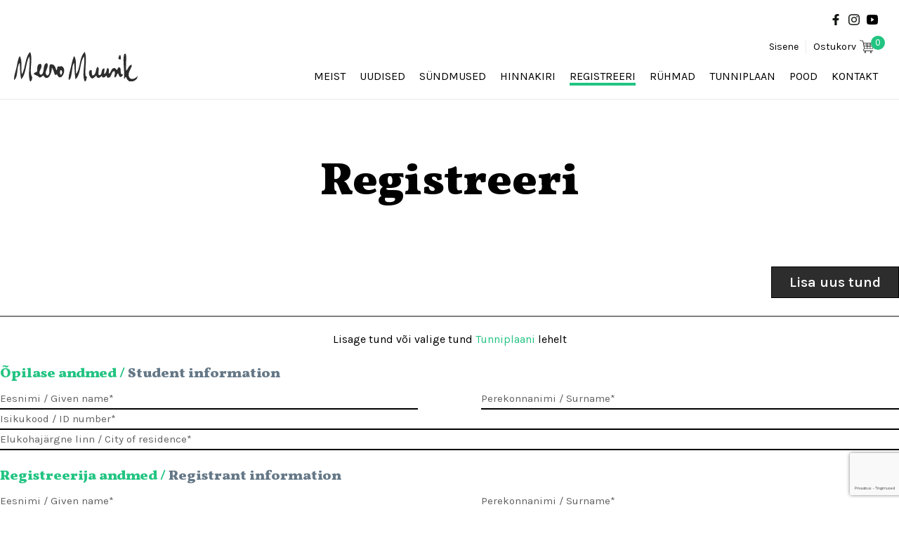

--- FILE ---
content_type: text/html; charset=UTF-8
request_url: https://meero.ee/m/registreeri/?group=2205
body_size: 14592
content:

<!doctype html>
<html lang="et">

<head> <script type="text/javascript">
/* <![CDATA[ */
 var gform;gform||(document.addEventListener("gform_main_scripts_loaded",function(){gform.scriptsLoaded=!0}),window.addEventListener("DOMContentLoaded",function(){gform.domLoaded=!0}),gform={domLoaded:!1,scriptsLoaded:!1,initializeOnLoaded:function(o){gform.domLoaded&&gform.scriptsLoaded?o():!gform.domLoaded&&gform.scriptsLoaded?window.addEventListener("DOMContentLoaded",o):document.addEventListener("gform_main_scripts_loaded",o)},hooks:{action:{},filter:{}},addAction:function(o,n,r,t){gform.addHook("action",o,n,r,t)},addFilter:function(o,n,r,t){gform.addHook("filter",o,n,r,t)},doAction:function(o){gform.doHook("action",o,arguments)},applyFilters:function(o){return gform.doHook("filter",o,arguments)},removeAction:function(o,n){gform.removeHook("action",o,n)},removeFilter:function(o,n,r){gform.removeHook("filter",o,n,r)},addHook:function(o,n,r,t,i){null==gform.hooks[o][n]&&(gform.hooks[o][n]=[]);var e=gform.hooks[o][n];null==i&&(i=n+"_"+e.length),gform.hooks[o][n].push({tag:i,callable:r,priority:t=null==t?10:t})},doHook:function(n,o,r){var t;if(r=Array.prototype.slice.call(r,1),null!=gform.hooks[n][o]&&((o=gform.hooks[n][o]).sort(function(o,n){return o.priority-n.priority}),o.forEach(function(o){"function"!=typeof(t=o.callable)&&(t=window[t]),"action"==n?t.apply(null,r):r[0]=t.apply(null,r)})),"filter"==n)return r[0]},removeHook:function(o,n,t,i){var r;null!=gform.hooks[o][n]&&(r=(r=gform.hooks[o][n]).filter(function(o,n,r){return!!(null!=i&&i!=o.tag||null!=t&&t!=o.priority)}),gform.hooks[o][n]=r)}}); 
/* ]]> */
</script>

    <link rel="profile" href="https://gmpg.org/xfn/11">
    <meta http-equiv="Content-type" content="text/html; charset=utf-8" />
    <meta name="viewport" content="width=device-width, initial-scale=1" />
    <title>Registreeri - meero</title>
    <link rel="pingback" href="https://meero.ee/m/xmlrpc.php">

    <!-- favicons -->
    <link rel="apple-touch-icon" sizes="57x57" href="https://meero.ee/m/wp-content/themes/meero/assets/favicons/apple-touch-icon-57x57.png">
    <link rel="apple-touch-icon" sizes="60x60" href="https://meero.ee/m/wp-content/themes/meero/assets/favicons/apple-touch-icon-60x60.png">
    <link rel="apple-touch-icon" sizes="72x72" href="https://meero.ee/m/wp-content/themes/meero/assets/favicons/apple-touch-icon-72x72.png">
    <link rel="apple-touch-icon" sizes="76x76" href="https://meero.ee/m/wp-content/themes/meero/assets/favicons/apple-touch-icon-76x76.png">
    <link rel="apple-touch-icon" sizes="114x114" href="https://meero.ee/m/wp-content/themes/meero/assets/favicons/apple-touch-icon-114x114.png">
    <link rel="apple-touch-icon" sizes="120x120" href="https://meero.ee/m/wp-content/themes/meero/assets/favicons/apple-touch-icon-120x120.png">
    <link rel="apple-touch-icon" sizes="144x144" href="https://meero.ee/m/wp-content/themes/meero/assets/favicons/apple-touch-icon-144x144.png">
    <link rel="apple-touch-icon" sizes="152x152" href="https://meero.ee/m/wp-content/themes/meero/assets/favicons/apple-touch-icon-152x152.png">
    <link rel="apple-touch-icon" sizes="180x180" href="https://meero.ee/m/wp-content/themes/meero/assets/favicons/apple-touch-icon-180x180.png">
    <link rel="apple-touch-startup-image" media="(device-width: 768px) and (device-height: 1024px) and (orientation: landscape) and (-webkit-device-pixel-ratio: 1)" href="https://meero.ee/m/wp-content/themes/meero/assets/favicons/apple-touch-startup-image-1024x748.png">
    <link rel="apple-touch-startup-image" media="(device-width: 768px) and (device-height: 1024px) and (orientation: portrait) and (-webkit-device-pixel-ratio: 2)" href="https://meero.ee/m/wp-content/themes/meero/assets/favicons/apple-touch-startup-image-1536x2008.png">
    <link rel="apple-touch-startup-image" media="(device-width: 768px) and (device-height: 1024px) and (orientation: landscape) and (-webkit-device-pixel-ratio: 2)" href="https://meero.ee/m/wp-content/themes/meero/assets/favicons/apple-touch-startup-image-2048x1496.png">
    <link rel="apple-touch-startup-image" media="(device-width: 320px) and (device-height: 480px) and (-webkit-device-pixel-ratio: 1)" href="https://meero.ee/m/wp-content/themes/meero/assets/favicons/apple-touch-startup-image-320x460.png">
    <link rel="apple-touch-startup-image" media="(device-width: 320px) and (device-height: 568px) and (-webkit-device-pixel-ratio: 2)" href="https://meero.ee/m/wp-content/themes/meero/assets/favicons/apple-touch-startup-image-640x1096.png">
    <link rel="apple-touch-startup-image" media="(device-width: 320px) and (device-height: 480px) and (-webkit-device-pixel-ratio: 2)" href="https://meero.ee/m/wp-content/themes/meero/assets/favicons/apple-touch-startup-image-640x920.png">
    <link rel="apple-touch-startup-image" media="(device-width: 768px) and (device-height: 1024px) and (orientation: portrait) and (-webkit-device-pixel-ratio: 1)" href="https://meero.ee/m/wp-content/themes/meero/assets/favicons/apple-touch-startup-image-768x1004.png">
    <link rel="icon" type="image/png" href="https://meero.ee/m/wp-content/themes/meero/assets/favicons/favicon-32x32.png?v6" sizes="32x32">
    <link rel="icon" type="image/png" href="https://meero.ee/m/wp-content/themes/meero/assets/favicons/favicon-96x96.png?v6" sizes="96x96">
    <link rel="icon" type="image/png" href="https://meero.ee/m/wp-content/themes/meero/assets/favicons/favicon-192x192.png?v6" sizes="192x192">
    <link rel="icon" type="image/png" href="https://meero.ee/m/wp-content/themes/meero/assets/favicons/coast-228x228.png?v6" sizes="228x228">
    <link rel="icon" type="image/png" href="https://meero.ee/m/wp-content/themes/meero/assets/favicons/favicon-16x16.png?v6" sizes="16x16">
    <meta name="msapplication-TileImage" content="https://meero.ee/m/wp-content/themes/meero/assets/favicons/mstile-144x144.png">
    <!-- /favicons -->
    <meta name='robots' content='index, follow, max-image-preview:large, max-snippet:-1, max-video-preview:-1' />
<link rel="alternate" hreflang="et" href="https://meero.ee/m/registreeri/" />

	<!-- This site is optimized with the Yoast SEO plugin v17.8 - https://yoast.com/wordpress/plugins/seo/ -->
	<title>Registreeri - meero</title>
	<link rel="canonical" href="https://meero.ee/m/registreeri/" />
	<meta property="og:locale" content="et_EE" />
	<meta property="og:type" content="article" />
	<meta property="og:title" content="Registreeri - meero" />
	<meta property="og:url" content="https://meero.ee/m/registreeri/" />
	<meta property="og:site_name" content="meero" />
	<meta name="twitter:card" content="summary_large_image" />
	<script type="application/ld+json" class="yoast-schema-graph">{"@context":"https://schema.org","@graph":[{"@type":"WebSite","@id":"https://meero.ee/m/#website","url":"https://meero.ee/m/","name":"meero","description":"Meero Muusik","potentialAction":[{"@type":"SearchAction","target":{"@type":"EntryPoint","urlTemplate":"https://meero.ee/m/?s={search_term_string}"},"query-input":"required name=search_term_string"}],"inLanguage":"et"},{"@type":"WebPage","@id":"https://meero.ee/m/registreeri/#webpage","url":"https://meero.ee/m/registreeri/","name":"Registreeri - meero","isPartOf":{"@id":"https://meero.ee/m/#website"},"datePublished":"2021-04-19T14:27:53+00:00","dateModified":"2021-04-19T14:27:53+00:00","breadcrumb":{"@id":"https://meero.ee/m/registreeri/#breadcrumb"},"inLanguage":"et","potentialAction":[{"@type":"ReadAction","target":["https://meero.ee/m/registreeri/"]}]},{"@type":"BreadcrumbList","@id":"https://meero.ee/m/registreeri/#breadcrumb","itemListElement":[{"@type":"ListItem","position":1,"name":"Home","item":"https://meero.ee/m/"},{"@type":"ListItem","position":2,"name":"Registreeri"}]}]}</script>
	<!-- / Yoast SEO plugin. -->


<link rel='dns-prefetch' href='//platform-api.sharethis.com' />
<link rel='dns-prefetch' href='//fonts.googleapis.com' />
<link rel="alternate" title="oEmbed (JSON)" type="application/json+oembed" href="https://meero.ee/m/wp-json/oembed/1.0/embed?url=https%3A%2F%2Fmeero.ee%2Fm%2Fregistreeri%2F" />
<link rel="alternate" title="oEmbed (XML)" type="text/xml+oembed" href="https://meero.ee/m/wp-json/oembed/1.0/embed?url=https%3A%2F%2Fmeero.ee%2Fm%2Fregistreeri%2F&#038;format=xml" />
<style id='wp-img-auto-sizes-contain-inline-css' type='text/css'>
img:is([sizes=auto i],[sizes^="auto," i]){contain-intrinsic-size:3000px 1500px}
/*# sourceURL=wp-img-auto-sizes-contain-inline-css */
</style>
<link rel='stylesheet' id='wp-block-library-css' href='https://meero.ee/m/wp-includes/css/dist/block-library/style.min.css?ver=6.9' type='text/css' media='all' />
<style id='global-styles-inline-css' type='text/css'>
:root{--wp--preset--aspect-ratio--square: 1;--wp--preset--aspect-ratio--4-3: 4/3;--wp--preset--aspect-ratio--3-4: 3/4;--wp--preset--aspect-ratio--3-2: 3/2;--wp--preset--aspect-ratio--2-3: 2/3;--wp--preset--aspect-ratio--16-9: 16/9;--wp--preset--aspect-ratio--9-16: 9/16;--wp--preset--color--black: #000000;--wp--preset--color--cyan-bluish-gray: #abb8c3;--wp--preset--color--white: #ffffff;--wp--preset--color--pale-pink: #f78da7;--wp--preset--color--vivid-red: #cf2e2e;--wp--preset--color--luminous-vivid-orange: #ff6900;--wp--preset--color--luminous-vivid-amber: #fcb900;--wp--preset--color--light-green-cyan: #7bdcb5;--wp--preset--color--vivid-green-cyan: #00d084;--wp--preset--color--pale-cyan-blue: #8ed1fc;--wp--preset--color--vivid-cyan-blue: #0693e3;--wp--preset--color--vivid-purple: #9b51e0;--wp--preset--gradient--vivid-cyan-blue-to-vivid-purple: linear-gradient(135deg,rgb(6,147,227) 0%,rgb(155,81,224) 100%);--wp--preset--gradient--light-green-cyan-to-vivid-green-cyan: linear-gradient(135deg,rgb(122,220,180) 0%,rgb(0,208,130) 100%);--wp--preset--gradient--luminous-vivid-amber-to-luminous-vivid-orange: linear-gradient(135deg,rgb(252,185,0) 0%,rgb(255,105,0) 100%);--wp--preset--gradient--luminous-vivid-orange-to-vivid-red: linear-gradient(135deg,rgb(255,105,0) 0%,rgb(207,46,46) 100%);--wp--preset--gradient--very-light-gray-to-cyan-bluish-gray: linear-gradient(135deg,rgb(238,238,238) 0%,rgb(169,184,195) 100%);--wp--preset--gradient--cool-to-warm-spectrum: linear-gradient(135deg,rgb(74,234,220) 0%,rgb(151,120,209) 20%,rgb(207,42,186) 40%,rgb(238,44,130) 60%,rgb(251,105,98) 80%,rgb(254,248,76) 100%);--wp--preset--gradient--blush-light-purple: linear-gradient(135deg,rgb(255,206,236) 0%,rgb(152,150,240) 100%);--wp--preset--gradient--blush-bordeaux: linear-gradient(135deg,rgb(254,205,165) 0%,rgb(254,45,45) 50%,rgb(107,0,62) 100%);--wp--preset--gradient--luminous-dusk: linear-gradient(135deg,rgb(255,203,112) 0%,rgb(199,81,192) 50%,rgb(65,88,208) 100%);--wp--preset--gradient--pale-ocean: linear-gradient(135deg,rgb(255,245,203) 0%,rgb(182,227,212) 50%,rgb(51,167,181) 100%);--wp--preset--gradient--electric-grass: linear-gradient(135deg,rgb(202,248,128) 0%,rgb(113,206,126) 100%);--wp--preset--gradient--midnight: linear-gradient(135deg,rgb(2,3,129) 0%,rgb(40,116,252) 100%);--wp--preset--font-size--small: 13px;--wp--preset--font-size--medium: 20px;--wp--preset--font-size--large: 36px;--wp--preset--font-size--x-large: 42px;--wp--preset--spacing--20: 0.44rem;--wp--preset--spacing--30: 0.67rem;--wp--preset--spacing--40: 1rem;--wp--preset--spacing--50: 1.5rem;--wp--preset--spacing--60: 2.25rem;--wp--preset--spacing--70: 3.38rem;--wp--preset--spacing--80: 5.06rem;--wp--preset--shadow--natural: 6px 6px 9px rgba(0, 0, 0, 0.2);--wp--preset--shadow--deep: 12px 12px 50px rgba(0, 0, 0, 0.4);--wp--preset--shadow--sharp: 6px 6px 0px rgba(0, 0, 0, 0.2);--wp--preset--shadow--outlined: 6px 6px 0px -3px rgb(255, 255, 255), 6px 6px rgb(0, 0, 0);--wp--preset--shadow--crisp: 6px 6px 0px rgb(0, 0, 0);}:where(.is-layout-flex){gap: 0.5em;}:where(.is-layout-grid){gap: 0.5em;}body .is-layout-flex{display: flex;}.is-layout-flex{flex-wrap: wrap;align-items: center;}.is-layout-flex > :is(*, div){margin: 0;}body .is-layout-grid{display: grid;}.is-layout-grid > :is(*, div){margin: 0;}:where(.wp-block-columns.is-layout-flex){gap: 2em;}:where(.wp-block-columns.is-layout-grid){gap: 2em;}:where(.wp-block-post-template.is-layout-flex){gap: 1.25em;}:where(.wp-block-post-template.is-layout-grid){gap: 1.25em;}.has-black-color{color: var(--wp--preset--color--black) !important;}.has-cyan-bluish-gray-color{color: var(--wp--preset--color--cyan-bluish-gray) !important;}.has-white-color{color: var(--wp--preset--color--white) !important;}.has-pale-pink-color{color: var(--wp--preset--color--pale-pink) !important;}.has-vivid-red-color{color: var(--wp--preset--color--vivid-red) !important;}.has-luminous-vivid-orange-color{color: var(--wp--preset--color--luminous-vivid-orange) !important;}.has-luminous-vivid-amber-color{color: var(--wp--preset--color--luminous-vivid-amber) !important;}.has-light-green-cyan-color{color: var(--wp--preset--color--light-green-cyan) !important;}.has-vivid-green-cyan-color{color: var(--wp--preset--color--vivid-green-cyan) !important;}.has-pale-cyan-blue-color{color: var(--wp--preset--color--pale-cyan-blue) !important;}.has-vivid-cyan-blue-color{color: var(--wp--preset--color--vivid-cyan-blue) !important;}.has-vivid-purple-color{color: var(--wp--preset--color--vivid-purple) !important;}.has-black-background-color{background-color: var(--wp--preset--color--black) !important;}.has-cyan-bluish-gray-background-color{background-color: var(--wp--preset--color--cyan-bluish-gray) !important;}.has-white-background-color{background-color: var(--wp--preset--color--white) !important;}.has-pale-pink-background-color{background-color: var(--wp--preset--color--pale-pink) !important;}.has-vivid-red-background-color{background-color: var(--wp--preset--color--vivid-red) !important;}.has-luminous-vivid-orange-background-color{background-color: var(--wp--preset--color--luminous-vivid-orange) !important;}.has-luminous-vivid-amber-background-color{background-color: var(--wp--preset--color--luminous-vivid-amber) !important;}.has-light-green-cyan-background-color{background-color: var(--wp--preset--color--light-green-cyan) !important;}.has-vivid-green-cyan-background-color{background-color: var(--wp--preset--color--vivid-green-cyan) !important;}.has-pale-cyan-blue-background-color{background-color: var(--wp--preset--color--pale-cyan-blue) !important;}.has-vivid-cyan-blue-background-color{background-color: var(--wp--preset--color--vivid-cyan-blue) !important;}.has-vivid-purple-background-color{background-color: var(--wp--preset--color--vivid-purple) !important;}.has-black-border-color{border-color: var(--wp--preset--color--black) !important;}.has-cyan-bluish-gray-border-color{border-color: var(--wp--preset--color--cyan-bluish-gray) !important;}.has-white-border-color{border-color: var(--wp--preset--color--white) !important;}.has-pale-pink-border-color{border-color: var(--wp--preset--color--pale-pink) !important;}.has-vivid-red-border-color{border-color: var(--wp--preset--color--vivid-red) !important;}.has-luminous-vivid-orange-border-color{border-color: var(--wp--preset--color--luminous-vivid-orange) !important;}.has-luminous-vivid-amber-border-color{border-color: var(--wp--preset--color--luminous-vivid-amber) !important;}.has-light-green-cyan-border-color{border-color: var(--wp--preset--color--light-green-cyan) !important;}.has-vivid-green-cyan-border-color{border-color: var(--wp--preset--color--vivid-green-cyan) !important;}.has-pale-cyan-blue-border-color{border-color: var(--wp--preset--color--pale-cyan-blue) !important;}.has-vivid-cyan-blue-border-color{border-color: var(--wp--preset--color--vivid-cyan-blue) !important;}.has-vivid-purple-border-color{border-color: var(--wp--preset--color--vivid-purple) !important;}.has-vivid-cyan-blue-to-vivid-purple-gradient-background{background: var(--wp--preset--gradient--vivid-cyan-blue-to-vivid-purple) !important;}.has-light-green-cyan-to-vivid-green-cyan-gradient-background{background: var(--wp--preset--gradient--light-green-cyan-to-vivid-green-cyan) !important;}.has-luminous-vivid-amber-to-luminous-vivid-orange-gradient-background{background: var(--wp--preset--gradient--luminous-vivid-amber-to-luminous-vivid-orange) !important;}.has-luminous-vivid-orange-to-vivid-red-gradient-background{background: var(--wp--preset--gradient--luminous-vivid-orange-to-vivid-red) !important;}.has-very-light-gray-to-cyan-bluish-gray-gradient-background{background: var(--wp--preset--gradient--very-light-gray-to-cyan-bluish-gray) !important;}.has-cool-to-warm-spectrum-gradient-background{background: var(--wp--preset--gradient--cool-to-warm-spectrum) !important;}.has-blush-light-purple-gradient-background{background: var(--wp--preset--gradient--blush-light-purple) !important;}.has-blush-bordeaux-gradient-background{background: var(--wp--preset--gradient--blush-bordeaux) !important;}.has-luminous-dusk-gradient-background{background: var(--wp--preset--gradient--luminous-dusk) !important;}.has-pale-ocean-gradient-background{background: var(--wp--preset--gradient--pale-ocean) !important;}.has-electric-grass-gradient-background{background: var(--wp--preset--gradient--electric-grass) !important;}.has-midnight-gradient-background{background: var(--wp--preset--gradient--midnight) !important;}.has-small-font-size{font-size: var(--wp--preset--font-size--small) !important;}.has-medium-font-size{font-size: var(--wp--preset--font-size--medium) !important;}.has-large-font-size{font-size: var(--wp--preset--font-size--large) !important;}.has-x-large-font-size{font-size: var(--wp--preset--font-size--x-large) !important;}
/*# sourceURL=global-styles-inline-css */
</style>

<style id='classic-theme-styles-inline-css' type='text/css'>
/*! This file is auto-generated */
.wp-block-button__link{color:#fff;background-color:#32373c;border-radius:9999px;box-shadow:none;text-decoration:none;padding:calc(.667em + 2px) calc(1.333em + 2px);font-size:1.125em}.wp-block-file__button{background:#32373c;color:#fff;text-decoration:none}
/*# sourceURL=/wp-includes/css/classic-themes.min.css */
</style>
<link rel='stylesheet' id='woocommerce-layout-css' href='https://meero.ee/m/wp-content/plugins/woocommerce/assets/css/woocommerce-layout.css?ver=6.0.1' type='text/css' media='all' />
<link rel='stylesheet' id='woocommerce-smallscreen-css' href='https://meero.ee/m/wp-content/plugins/woocommerce/assets/css/woocommerce-smallscreen.css?ver=6.0.1' type='text/css' media='only screen and (max-width: 768px)' />
<link rel='stylesheet' id='woocommerce-general-css' href='https://meero.ee/m/wp-content/plugins/woocommerce/assets/css/woocommerce.css?ver=6.0.1' type='text/css' media='all' />
<style id='woocommerce-inline-inline-css' type='text/css'>
.woocommerce form .form-row .required { visibility: visible; }
/*# sourceURL=woocommerce-inline-inline-css */
</style>
<link rel='stylesheet' id='extendify-sdk-utility-classes-css' href='https://meero.ee/m/wp-content/plugins/wp-mail-logging/lib/vendor/redux-framework/redux-core/extendify-sdk/public/build/extendify-utilities.css?ver=11.7' type='text/css' media='all' />
<link rel='stylesheet' id='theme-style-css' href='https://meero.ee/m/wp-content/themes/meero/assets/css/index.css?ver=6.9' type='text/css' media='all' />
<link rel='stylesheet' id='theme-fonts-css' href='https://fonts.googleapis.com/css2?family=Montserrat%3Aital%2Cwght%400%2C300%3B0%2C400%3B0%2C500%3B0%2C600%3B0%2C700%3B1%2C300%3B1%2C400%3B1%2C500%3B1%2C600%3B1%2C700&#038;display=swap&#038;ver=6.9' type='text/css' media='all' />
<script type="text/javascript" src="https://meero.ee/m/wp-includes/js/jquery/jquery.min.js?ver=3.7.1" id="jquery-core-js"></script>
<script type="text/javascript" src="https://meero.ee/m/wp-includes/js/jquery/jquery-migrate.min.js?ver=3.4.1" id="jquery-migrate-js"></script>
<script type="text/javascript" src="https://meero.ee/m/wp-content/plugins/gravity-forms-auto-placeholders/modernizr.placeholder.min.js?ver=1.2" id="gravityformsautoplaceholders_modernizr_placeholders-js"></script>
<script type="text/javascript" id="gravityformsautoplaceholders_scripts-js-extra">
/* <![CDATA[ */
var gravityformsautoplaceholders = {"class_specific":""};
//# sourceURL=gravityformsautoplaceholders_scripts-js-extra
/* ]]> */
</script>
<script type="text/javascript" src="https://meero.ee/m/wp-content/plugins/gravity-forms-auto-placeholders/scripts.js?ver=1.2" id="gravityformsautoplaceholders_scripts-js"></script>
<script type="text/javascript" src="//platform-api.sharethis.com/js/sharethis.js#product=ga&amp;property=60619887ae08f90011442aba" id="googleanalytics-platform-sharethis-js"></script>
<link rel="https://api.w.org/" href="https://meero.ee/m/wp-json/" /><link rel="alternate" title="JSON" type="application/json" href="https://meero.ee/m/wp-json/wp/v2/pages/336" /><link rel="EditURI" type="application/rsd+xml" title="RSD" href="https://meero.ee/m/xmlrpc.php?rsd" />
<meta name="generator" content="WordPress 6.9" />
<meta name="generator" content="WooCommerce 6.0.1" />
<link rel='shortlink' href='https://meero.ee/m/?p=336' />
<meta name="generator" content="WPML ver:4.4.12 stt:15;" />
<meta name="framework" content="Redux 4.3.3" />	<noscript><style>.woocommerce-product-gallery{ opacity: 1 !important; }</style></noscript>
	<link rel="icon" href="https://meero.ee/m/wp-content/uploads/2023/06/cropped-Meero_www_logo-32x32.png" sizes="32x32" />
<link rel="icon" href="https://meero.ee/m/wp-content/uploads/2023/06/cropped-Meero_www_logo-192x192.png" sizes="192x192" />
<link rel="apple-touch-icon" href="https://meero.ee/m/wp-content/uploads/2023/06/cropped-Meero_www_logo-180x180.png" />
<meta name="msapplication-TileImage" content="https://meero.ee/m/wp-content/uploads/2023/06/cropped-Meero_www_logo-270x270.png" />
		<style type="text/css" id="wp-custom-css">
			.woocommerce-js .footer-main:before {
	content: unset;
}		</style>
		<link rel='stylesheet' id='gforms_reset_css-css' href='https://meero.ee/m/wp-content/plugins/gravityforms/legacy/css/formreset.min.css?ver=2.5.16' type='text/css' media='all' />
<link rel='stylesheet' id='gforms_formsmain_css-css' href='https://meero.ee/m/wp-content/plugins/gravityforms/legacy/css/formsmain.min.css?ver=2.5.16' type='text/css' media='all' />
<link rel='stylesheet' id='gforms_ready_class_css-css' href='https://meero.ee/m/wp-content/plugins/gravityforms/legacy/css/readyclass.min.css?ver=2.5.16' type='text/css' media='all' />
<link rel='stylesheet' id='gforms_browsers_css-css' href='https://meero.ee/m/wp-content/plugins/gravityforms/legacy/css/browsers.min.css?ver=2.5.16' type='text/css' media='all' />
</head>

<body class="wp-singular page-template page-template-page-register page-template-page-register-php page page-id-336 wp-theme-meero theme-meero woocommerce-no-js" itemscope itemtype="http://schema.org/WebPage">
    <div class="layout-main">
        <header class="header-main" role="banner" itemscope itemtype="http://schema.org/WPHeader">
            <div class="frame-wrapper">
                <a href="https://meero.ee/m" rel="home" class="logo" itemscope itemtype="http://schema.org/Organization">
                    <img src="https://meero.ee/m/wp-content/themes/meero/assets/icons/logo.svg" alt="" />
                </a>
                <nav class="header-main-menu">
                    <div class="header-main-menu__inner">
                        <ul class="header-main-menu__primary">
                            <li><a href="https://meero.ee/m/opetajad/">Meist</a></li><li><a href="https://meero.ee/m/uudised/">Uudised</a></li><li><a href="https://meero.ee/m/sundmused/">Sündmused</a></li><li><a href="https://meero.ee/m/hinnakiri/">Hinnakiri</a></li><li class="active"><a href="https://meero.ee/m/registreeri/">Registreeri</a></li><li><a href="https://meero.ee/m/ruhmad/">Rühmad</a></li><li><a href="https://meero.ee/m/tunniplaan/">Tunniplaan</a></li><li><a href="https://meero.ee/m/pood/">Pood</a></li><li><a href="https://meero.ee/m/kontakt/">Kontakt</a></li>                        </ul>
                        <div class="header-main-menu__social">
                            <ul class="social-links">
            <li class="facebook">
            <a href="https://www.facebook.com/meero.ee">Meero in Facebook<svg width="19" height="33" viewBox="0 0 19 33" fill="none" xmlns="http://www.w3.org/2000/svg">
<path d="M17.7549 18.5625L18.7402 12.5903H12.5798V8.71471C12.5798 7.08082 13.4404 5.48818 16.1994 5.48818H19V0.403477C19 0.403477 16.4585 0 14.0286 0C8.9554 0 5.6393 2.86043 5.6393 8.03859V12.5903H0V18.5625H5.6393V33H12.5798V18.5625H17.7549Z" fill="#121512"/>
</svg>
</a>
        </li>
                <li class="instagram">
            <a href="https://www.instagram.com/meero_muusik/">Meero in Instagram<svg width="30" height="29" viewBox="0 0 30 29" fill="none" xmlns="http://www.w3.org/2000/svg">
<path d="M15.0033 7.06477C10.7468 7.06477 7.31344 10.3844 7.31344 14.5C7.31344 18.6156 10.7468 21.9352 15.0033 21.9352C19.2599 21.9352 22.6933 18.6156 22.6933 14.5C22.6933 10.3844 19.2599 7.06477 15.0033 7.06477ZM15.0033 19.3339C12.2527 19.3339 10.0039 17.1661 10.0039 14.5C10.0039 11.8339 12.246 9.66613 15.0033 9.66613C17.7607 9.66613 20.0028 11.8339 20.0028 14.5C20.0028 17.1661 17.754 19.3339 15.0033 19.3339ZM24.8015 6.76063C24.8015 7.72481 23.9983 8.49487 23.0078 8.49487C22.0106 8.49487 21.2142 7.71834 21.2142 6.76063C21.2142 5.80291 22.0173 5.02639 23.0078 5.02639C23.9983 5.02639 24.8015 5.80291 24.8015 6.76063ZM29.8946 8.52075C29.7808 6.19765 29.232 4.13985 27.4718 2.44444C25.7184 0.749024 23.5901 0.218398 21.1874 0.101919C18.7111 -0.033973 11.2889 -0.033973 8.8126 0.101919C6.41662 0.211927 4.28834 0.742553 2.52817 2.43797C0.767987 4.13338 0.225878 6.19117 0.10541 8.51428C-0.0351366 10.9086 -0.0351366 18.085 0.10541 20.4792C0.219186 22.8024 0.767987 24.8601 2.52817 26.5556C4.28834 28.251 6.40993 28.7816 8.8126 28.8981C11.2889 29.034 18.7111 29.034 21.1874 28.8981C23.5901 28.7881 25.7184 28.2574 27.4718 26.5556C29.2253 24.8601 29.7741 22.8024 29.8946 20.4792C30.0351 18.085 30.0351 10.915 29.8946 8.52075ZM26.6955 23.0483C26.1735 24.3166 25.1629 25.2937 23.8444 25.8049C21.8701 26.562 17.1852 26.3873 15.0033 26.3873C12.8215 26.3873 8.12995 26.5556 6.1623 25.8049C4.85053 25.3002 3.83993 24.323 3.31121 23.0483C2.52817 21.1393 2.70887 16.6096 2.70887 14.5C2.70887 12.3904 2.53486 7.85423 3.31121 5.95175C3.83324 4.68342 4.84384 3.70629 6.1623 3.19508C8.13664 2.43797 12.8215 2.61269 15.0033 2.61269C17.1852 2.61269 21.8767 2.44444 23.8444 3.19508C25.1562 3.69982 26.1668 4.67695 26.6955 5.95175C27.4785 7.8607 27.2978 12.3904 27.2978 14.5C27.2978 16.6096 27.4785 21.1458 26.6955 23.0483Z" fill="#121512"/>
</svg>
</a>
        </li>
                <li class="youtube">
            <a href="https://www.youtube.com/channel/UCqY4YXtrb7j08El9QtVfGnQ/videos">Meero in YouTube<svg width="32" height="28" viewBox="0 0 32 28" fill="none" xmlns="http://www.w3.org/2000/svg">
<path d="M31.3313 4.38105C30.9633 2.65657 29.879 1.29843 28.5022 0.837521C26.0067 0 16 0 16 0C16 0 5.99337 0 3.49781 0.837521C2.12103 1.2985 1.0367 2.65657 0.668671 4.38105C0 7.50677 0 14.0283 0 14.0283C0 14.0283 0 20.5498 0.668671 23.6755C1.0367 25.4 2.12103 26.7016 3.49781 27.1625C5.99337 28 16 28 16 28C16 28 26.0066 28 28.5022 27.1625C29.879 26.7016 30.9633 25.4 31.3313 23.6755C32 20.5498 32 14.0283 32 14.0283C32 14.0283 32 7.50677 31.3313 4.38105ZM12.7273 19.9493V8.10724L21.0909 14.0284L12.7273 19.9493Z" fill="black"/>
</svg>
</a>
        </li>
    </ul>
                            <ul class="userhub-links">
    <li class="login">
        <a href="https://meero.ee/m/sisselogimine/">Sisene</a>
    </li>
        <li class="cart">
        <a href="https://meero.ee/m/cart/">
            Ostukorv            <?xml version="1.0" encoding="utf-8"?>
<!-- Generator: Adobe Illustrator 25.0.0, SVG Export Plug-In . SVG Version: 6.00 Build 0)  -->
<svg version="1.1" id="Layer_1" xmlns="http://www.w3.org/2000/svg" xmlns:xlink="http://www.w3.org/1999/xlink" x="0px" y="0px"
	 viewBox="0 0 25 25" style="enable-background:new 0 0 25 25;" xml:space="preserve">
<g>
	<path d="M14.6,19.9c-2.5,0-5,0-7.5,0c-0.6,0-1-0.4-1.1-0.9c-0.1-0.5,0.1-1,0.3-1.5c0.3-0.6,0.7-1.1,1.1-1.6
		c0.1-0.1,0.1-0.2,0.1-0.3c-0.4-1.9-0.7-3.7-1.1-5.6C6,7.9,5.6,5.7,5.2,3.6c0-0.1,0-0.1,0-0.2C5.1,3.1,5.1,3.1,4.8,3
		C3.6,2.9,2.5,2.7,1.3,2.6C1,2.6,0.7,2.5,0.4,2.5C0.2,2.5,0.1,2.4,0,2.2C0,2,0,1.9,0.2,1.8c0.1-0.1,0.2-0.1,0.3-0.1
		c1.3,0.2,2.7,0.3,4,0.5c0.4,0,0.8,0.1,1.2,0.1c0.1,0,0.2,0.1,0.2,0.2c0.2,1.2,0.5,2.4,0.7,3.6c0,0.2,0.1,0.2,0.3,0.2
		c5.9,0,11.8,0,17.7,0c0.1,0,0.3,0,0.4,0.1C25,6.5,25,6.7,25,6.9c-0.4,1.2-0.7,2.4-1.1,3.6c-0.5,1.8-1.1,3.6-1.6,5.3
		c-0.1,0.3-0.2,0.4-0.5,0.4c-4.5,0-9,0-13.5,0c-0.1,0-0.2,0-0.3,0.1c-0.4,0.5-0.8,1-1,1.6c-0.1,0.3-0.2,0.5-0.1,0.8
		c0,0.2,0.2,0.3,0.4,0.3c5,0,10,0,15,0c0.3,0,0.5,0.2,0.5,0.5c0,0.2-0.2,0.3-0.3,0.3c-0.1,0-0.1,0-0.2,0
		C19.6,19.9,17.1,19.9,14.6,19.9z M18.4,9.3C18.4,9.3,18.4,9.3,18.4,9.3c1.7,0,3.3,0,4.9,0c0.1,0,0.1-0.1,0.2-0.1
		c0.1-0.5,0.3-1,0.4-1.5c0.1-0.2,0.1-0.4,0.2-0.6c-0.1,0-0.1,0-0.1,0c-1.8,0-3.5,0-5.3,0c-0.1,0-0.2,0-0.2,0.2c0,0.2,0,0.4,0,0.6
		C18.4,8.4,18.4,8.8,18.4,9.3z M7.1,9.3c1.7,0,3.3,0,5,0C12,8.6,12,7.9,11.9,7.1c-1.8,0-3.5,0-5.2,0C6.8,7.9,7,8.6,7.1,9.3z
		 M12.9,9.3c1.6,0,3.1,0,4.7,0c0-0.8,0.1-1.5,0.1-2.2c-1.7,0-3.3,0-5,0C12.8,7.9,12.8,8.6,12.9,9.3z M7.7,12.4c0.1,0,0.1,0,0.2,0
		c1.3,0,2.7,0,4,0c0.1,0,0.2,0,0.2,0c0.2,0,0.2,0,0.2-0.2c0-0.4-0.1-0.9-0.1-1.3c0-0.2,0-0.5-0.1-0.7c-1.6,0-3.2,0-4.9,0
		C7.4,10.9,7.6,11.6,7.7,12.4z M18.2,12.4c0.1,0,0.1,0,0.1,0c1.3,0,2.7,0,4,0c0.1,0,0.1,0,0.2-0.1c0.1-0.5,0.3-1,0.4-1.5
		c0.1-0.2,0.1-0.4,0.2-0.6c-1.6,0-3.2,0-4.8,0C18.3,10.9,18.3,11.6,18.2,12.4z M13,10.1c0,0.1,0,0.2,0,0.2c0,0.6,0.1,1.2,0.1,1.8
		c0,0.1,0,0.2,0.2,0.2c1.3,0,2.7,0,4,0c0,0,0.1,0,0.2,0c0-0.7,0.1-1.5,0.1-2.2C16,10.1,14.5,10.1,13,10.1z M12.5,15.4
		c0-0.1,0-0.2,0-0.3c0-0.6-0.1-1.2-0.1-1.7c0-0.2-0.1-0.2-0.2-0.2c-1.4,0-2.7,0-4.1,0c-0.1,0-0.1,0-0.2,0c0.1,0.7,0.3,1.4,0.4,2
		c0,0.2,0.1,0.2,0.3,0.2c1.3,0,2.6,0,3.9,0C12.4,15.4,12.4,15.4,12.5,15.4z M13.2,13.2c0.1,0.7,0.1,1.5,0.2,2.2c1.3,0,2.7,0,4,0
		c0-0.7,0.1-1.5,0.1-2.2C16,13.2,14.6,13.2,13.2,13.2z M18.1,15.4C18.1,15.4,18.2,15.4,18.1,15.4c1.2,0,2.3,0,3.4,0
		c0.1,0,0.1-0.1,0.1-0.1c0.1-0.5,0.3-1,0.5-1.5c0.1-0.2,0.1-0.4,0.2-0.6c-1.4,0-2.7,0-4,0C18.2,13.9,18.1,14.7,18.1,15.4z"/>
	<path d="M17.7,21.9c0-0.8,0.6-1.4,1.4-1.4c0.8,0,1.4,0.6,1.4,1.4c0,0.8-0.6,1.4-1.4,1.4C18.3,23.3,17.7,22.7,17.7,21.9z M19.7,21.9
		c0-0.3-0.3-0.6-0.6-0.6c-0.3,0-0.6,0.3-0.6,0.6c0,0.3,0.3,0.6,0.6,0.6C19.4,22.5,19.7,22.2,19.7,21.9z"/>
	<path d="M8,21.9c0-0.8,0.6-1.4,1.4-1.4c0.8,0,1.4,0.6,1.4,1.4c0,0.8-0.6,1.4-1.4,1.4C8.7,23.3,8,22.7,8,21.9z M9.4,22.5
		c0.3,0,0.6-0.3,0.6-0.6c0-0.3-0.3-0.6-0.6-0.6c-0.3,0-0.6,0.3-0.6,0.6C8.8,22.2,9.1,22.5,9.4,22.5z"/>
</g>
</svg>
            <span class="badge">0</span>
        </a>
    </li>
</ul>
                        </div>
                    </div>
                </nav>
                <svg class="header-main-menu-toggle" viewBox="0 0 100 100" width="80">
                    <path class="line top" d="m 70,33 h -40 c 0,0 -6,1.368796 -6,8.5 0,7.131204 6,8.5013 6,8.5013 l 20,-0.0013"></path>
                    <path class="line middle" d="m 70,50 h -40"></path>
                    <path class="line bottom" d="m 69.575405,67.073826 h -40 c -5.592752,0 -6.873604,-9.348582 1.371031,-9.348582 8.244634,0 19.053564,21.797129 19.053564,12.274756 l 0,-40"></path>
                </svg>
            </div>
        </header>
        <main class="layout-main-content">
<div class="wp-block-heading">
    <h1 class="wp-block-heading-title">
        Registreeri    </h1>
</div>
        <form id="new-lesson">
    <div class="form hidden">
        <div class="form__row">
            <div class="form__items size-large">
                <select aria-label="Rühmad" class="form__control long-select" name="group">
                                                <option value="5962">ELLID (14-15a) (01.09.2025-14.06.2026)</option>
                                                   <option value="5008">Kitarr (01.09.2025-14.06.2026)</option>
                                                   <option value="5980">Klaveri rühmaõpe, 5-6a, I aasta (01.09.2025-14.06.2026)</option>
                                                   <option value="5978">Klaveri rühmaõpe, 6-7a, II aasta (01.09.2025-14.06.2026)</option>
                                                   <option value="5977">Klaveri rühmaõpe, 8-11a, II aasta (01.09.2025-14.06.2026)</option>
                                                   <option value="2149">Klaveriõpe 2x45min, Margit (01.09.2025-14.06.2026)</option>
                                                   <option value="5922">Klaveriõpe 30min, Margit (01.09.2025-14.06.2026)</option>
                                                   <option value="320">Klaveriõpe 45min, Margit (01.09.2025-14.06.2026)</option>
                                                   <option value="6233">Klaveriõpe 45min, paaristund 2, Tiiu (01.09.2025-14.06.2026)</option>
                                                   <option value="5923">Klaveriõpe 45min, paaristund, Margit (01.09.2025-14.06.2026)</option>
                                                   <option value="5975">Klaveriõpe 45min, Tiiu (01.09.2025-14.06.2026)</option>
                                                   <option value="5896">Komeedi LA, 3-4a (01.09.2025-20.06.2026)</option>
                                                   <option value="533">Kullatera LA, 5-7a (01.09.2025-20.06.2026)</option>
                                                   <option value="554">LEELED (13-14a) (01.09.2025-14.06.2026)</option>
                                                   <option value="620">LEELOD (10-12a) (01.09.2025-14.06.2026)</option>
                                                   <option value="5151">Liivaku LA, 3-4a (01.09.2025-20.06.2026)</option>
                                                   <option value="5148">Liivaku LA, 5-7a (01.09.2025-20.06.2026)</option>
                                                   <option value="5061">Liivamäe LA, 3-4a (01.09.2025-20.06.2026)</option>
                                                   <option value="5050">Liivamäe LA, 5-7a (01.09.2025-20.06.2026)</option>
                                                   <option value="4661">Magdaleena LA, 3-4a (01.10.2025-20.06.2026)</option>
                                                   <option value="4660">Magdaleena LA, 5-7a (01.10.2025-20.06.2026)</option>
                                                   <option value="549">MEERID (15-17a) (01.09.2025-14.06.2026)</option>
                                                   <option value="5914">Meero 1-2a, N (01.09.2025-14.06.2026)</option>
                                                   <option value="5953">Meero 1-2a, R (01.09.2025-14.06.2026)</option>
                                                   <option value="5915">Meero 2a, N (01.09.2025-14.06.2026)</option>
                                                   <option value="5956">Meero 2a, R (01.09.2025-14.06.2026)</option>
                                                   <option value="5910">Meero 2a, T (01.09.2025-14.06.2026)</option>
                                                   <option value="5916">Meero 3-11k, N (01.09.2025-14.06.2026)</option>
                                                   <option value="5913">Meero 3-4a, K (01.09.2025-14.06.2026)</option>
                                                   <option value="5903">Meero 3-4a, L (01.09.2025-20.06.2026)</option>
                                                   <option value="4663">Meero 3-4a, T (01.09.2025-20.06.2026)</option>
                                                   <option value="5902">Meero 4-6a (muusikaliste katsete alusel), N (01.09.2025-20.06.2026)</option>
                                                   <option value="5904">Meero 5-6a, L (01.09.2025-20.06.2026)</option>
                                                   <option value="5901">Meero 5-7a (muusikaliste katsete alusel), K (01.09.2025-20.06.2026)</option>
                                                   <option value="5900">Meero 5-7a, T (01.09.2025-20.06.2026)</option>
                                                   <option value="2570">Mooniõied LA, 3-4a (01.09.2024-20.06.2026)</option>
                                                   <option value="5906">Nõmme KK 1-2a, E (01.09.2025-14.06.2026)</option>
                                                   <option value="5907">Nõmme KK 2a, E (01.09.2025-14.06.2026)</option>
                                                   <option value="5908">Nõmme KK 3-11k, E (01.09.2025-14.06.2026)</option>
                                                   <option value="5989">Nõmme KK 3-4a, L (01.09.2025-14.06.2026)</option>
                                                   <option value="5917">ROSINAD (1.-2. klass) (01.09.2025-14.06.2026)</option>
                                                   <option value="5117">Sipsiku LA, 3-4a (01.09.2025-20.06.2026)</option>
                                                   <option value="5113">Sipsiku LA, 4-5a (01.09.2025-20.06.2026)</option>
                                                   <option value="3587">Soololaul 30min, Helin-Mari (01.09.2025-14.06.2026)</option>
                                                   <option value="784">Soololaul 30min, Mirjam (01.09.2025-14.06.2026)</option>
                                                   <option value="274">Soololaul 45min, Helin-Mari (01.09.2024-14.06.2026)</option>
                                                   <option value="1800">Täiskasvanute vokaalansambel "SIREL" (01.09.2025-14.06.2026)</option>
                                                   <option value="456">Ukulele 45min (01.09.2024-14.06.2026)</option>
                                                   <option value="5970">Ukulele 45min paaristund II (01.09.2025-14.06.2026)</option>
                                                   <option value="6505">Ukulele, 45min (01.09.2025-20.06.2026)</option>
                                                   <option value="475">Viiul, 45min (01.09.2025-14.06.2026)</option>
                                                   <option value="6058">Viiul, 45min (01.09.2025-14.06.2026)</option>
                                                   <option value="6438">Virmalise LA, 3-4a (Virmalise 24) (01.09.2025-14.06.2026)</option>
                                       </select>
            </div>
            <div class="form__items">
                <button class="button button-primary" id="add-lesson" type="submit">Lisa</button>
            </div>
        </div>
    </div>
</form>
<ul class="buttons">
    <li><button id="add-new-lesson" class="button button-secondary" type="submit">Lisa uus tund</button></li>
</ul>
    <div class="form__subitem item-emptyGroup">
        <p class="form__desc theme-error align-right"></p>
    </div>
<hr>
<p class="align-center">Lisage tund või valige tund <a href="https://meero.ee/m/tunniplaan/">Tunniplaani</a> lehelt</p>
<div class="msg hidden">
    <div class="msg__item theme-danger">
        <p>Vormil on vigu. Enne jätkamist parandage need ära</p>
    </div>
</div>
<form id="register-form">
    <h3>Õpilase andmed / <span class="text-muted">Student information</span></h3>
    <div class="form__row">
        <div class="form__items has-sub-items">
            <div class="form__subitem item-studentName">
                <input name="studentName" value="" type="text" aria-label="Eesnimi / Given name*" placeholder="Eesnimi / Given name*" class="form__control">
                <p class="form__desc theme-error"></p>
            </div>
            <div class="form__subitem item-studentSurname">
                <input name="studentSurname" value="" type="text" aria-label="Perekonnanimi / Surname*" placeholder="Perekonnanimi / Surname*" class="form__control">
                <p class="form__desc theme-error"></p>
            </div>
        </div>
    </div>
    <div class="form__row">
        <div class="form__items item-studentPersonalCode">
            <input name="studentPersonalCode" value="" aria-label="Isikukood / ID number*" placeholder="Isikukood / ID number*" type="text" class="form__control" />
            <p class="form__desc theme-error"></p>
        </div>
    </div>
    <div class="form__row">
        <div class="form__items item-studentAddress">
            <input name="studentAddress" value="" aria-label="Elukohajärgne linn / City of residence*" placeholder="Elukohajärgne linn / City of residence*" type="text" class="form__control" />
            <p class="form__desc theme-error"></p>
        </div>
    </div>
    <h3>Registreerija andmed / <span class="text-muted">Registrant information</span></h3>
    <div class="form__row">
        <div class="form__items has-sub-items">
            <div class="form__subitem item-registerName">
                <input name="registerName" value="" type="text" aria-label="Eesnimi / Given name*" placeholder="Eesnimi / Given name*" class="form__control">
                <p class="form__desc theme-error"></p>
            </div>
            <div class="form__subitem item-registerSurname">
                <input name="registerSurname" value="" type="text" aria-label="Perekonnanimi / Surname*" placeholder="Perekonnanimi / Surname*" class="form__control">
                <p class="form__desc theme-error"></p>
            </div>
        </div>
    </div>
    <div class="form__row">
        <div class="form__items item-registerPersonalCode">
            <input name="registerPersonalCode" value="" aria-label="Isikukood / ID number*" placeholder="Isikukood / ID number*" type="text" class="form__control" />
            <p class="form__desc theme-error"></p>
        </div>
    </div>
    <div class="form__row">
        <div class="form__items has-sub-items">
            <div class="form__subitem item-registerPhone">
                <input name="registerPhone" value="" type="text" aria-label="Telefon / Phone*" placeholder="Telefon / Phone*" class="form__control">
                <p class="form__desc theme-error"></p>
            </div>
            <div class="form__subitem item-registerEmail">
                <input name="registerEmail" value="" type="text" aria-label="Õpilase E-mail* / Student E-mail*" placeholder="Õpilase E-mail* / Student E-mail*" class="form__control">
                <p class="form__desc theme-error"></p>
            </div>
        </div>
    </div>
    <div class="form__row">
        <div class="form__items has-sub-items">
            <div class="form__subitem item-parentRegisterEmail">
                <input name="parentEmail1" value="" type="text" aria-label="Lapsevanema E-mail* / Parent E-mail*" placeholder="Lapsevanema E-mail* / Parent email*" class="form__control">
                <p class="form__desc theme-error"></p>
            </div>
            <div class="form__subitem">
                <input name="parentEmail2" value="" type="text" aria-label="Lapsevanema E-mail / Parent E-mail" placeholder="Lapsevanema E-mail / Parent email" class="form__control">
            </div>
        </div>
    </div>
    <div class="payer-block hidden">
        <h3>Maksja andmed / <span class="text-muted">Payer details</span></h3>
        <div class="form__row">
            <div class="form__items has-sub-items">
                <div class="form__subitem item-paymentName">
                    <input name="paymentName" value="" type="text" aria-label="Eesnimi / Given name*" placeholder="Eesnimi / Given name*" class="form__control">
                    <p class="form__desc theme-error"></p>
                </div>
                <div class="form__subitem item-paymentSurname">
                    <input name="paymentSurname" value="" type="text" aria-label="Perekonnanimi / Surname*" placeholder="Perekonnanimi / Surname*" class="form__control">
                    <p class="form__desc theme-error"></p>
                </div>
            </div>
        </div>
        <div class="form__row">
            <div class="form__items item-paymentPersonalCode">
                <input name="paymentPersonalCode" value="" aria-label="Isikukood / ID number*" placeholder="Isikukood / ID number*" type="text" class="form__control" />
                <p class="form__desc theme-error"></p>
            </div>
        </div>
        <div class="form__row">
            <div class="form__items has-sub-items">
                <div class="form__subitem item-paymentPhone">
                    <input name="paymentPhone" value="" type="text" aria-label="Telefon / Phone*" placeholder="Telefon / Phone*" class="form__control">
                    <p class="form__desc theme-error"></p>
                </div>
                <div class="form__subitem item-paymentEmail">
                    <input name="paymentEmail" value="" type="text" aria-label="E-mail*" placeholder="E-mail*" class="form__control">
                    <p class="form__desc theme-error"></p>
                </div>
            </div>
        </div>
    </div>
    <ul class="checkboxes">
        <li><label><input id="isPayerDetails" name="isPayerDetails" type="checkbox"><span>Lisa maksja andmed (kui registreerija ei ole maksja) / <span class="text-muted">Add payer details (if the registrant is not a payer)</span></span></label></li>
        <li><label>
                <input id="termsAndConditions" name="termsAndConditions" type="checkbox">
                <span class="item-termsAndConditions">Olen tutvunud ja nõustun <a target="_blank" href="lepingu-tingimused" aria-label="Lepingu tingimused">Lepingu tingimustega</a> / <span class="text-muted">I have read and agree to the <a target="_blank" href="lepingu-tingimused" aria-label="Terms of agreement">Terms of agreement</a></span>
                     <p class="form__desc theme-error"></p>
                </span>
            </label></li>
    </ul>

    <ul class="buttons">
        <li><button id="register-student" class="button button-primary" type="submit">Registreeru</button></li>
    </ul>
    <input type="hidden" name="lessonIds" value="2205">
</form>
    </div>
    </section>
    </main>
</div>
<div class="footer-main">
    <div class="frame-wrapper">
        <div class="footer-main__contacts">
            <h2 class="contact-heading">Kirjuta meile</h2>
            <h3 class="contact-description"><blockquote>
<p style="text-align: left;">ERAHUVIALA KOOL MEERO MUUSIK – MTÜ AVASTA ANDED</p>
</blockquote>
</h3>
            <div class="contact-info">
                <p>+372 50 45 578<br />
muusik@meero.ee</p>
            </div>
            <div class="menu-footer-container"><ul id="menu-footer" class="menu"><li id="menu-item-580" class="menu-item menu-item-type-post_type menu-item-object-page menu-item-580"><a href="https://meero.ee/m/andmekaitsetingimused/">Andmekaitsereeglid</a></li>
<li id="menu-item-582" class="menu-item menu-item-type-post_type menu-item-object-page menu-item-582"><a href="https://meero.ee/m/lepingu-tingimused/">Leping</a></li>
</ul></div>            <div>
                <br />
                <a href="https://www.tallinn.ee/et" target="_blank">
                    <img width="150px" src="https://meero.ee/m/wp-content/themes/meero/assets/img/LogoRGBTallinn_logo_RGB.svg" />
                </a>
            </div>
        </div>
        <div class="footer-main__form">
            <script type="text/javascript">var gform;gform||(document.addEventListener("gform_main_scripts_loaded",function(){gform.scriptsLoaded=!0}),window.addEventListener("DOMContentLoaded",function(){gform.domLoaded=!0}),gform={domLoaded:!1,scriptsLoaded:!1,initializeOnLoaded:function(o){gform.domLoaded&&gform.scriptsLoaded?o():!gform.domLoaded&&gform.scriptsLoaded?window.addEventListener("DOMContentLoaded",o):document.addEventListener("gform_main_scripts_loaded",o)},hooks:{action:{},filter:{}},addAction:function(o,n,r,t){gform.addHook("action",o,n,r,t)},addFilter:function(o,n,r,t){gform.addHook("filter",o,n,r,t)},doAction:function(o){gform.doHook("action",o,arguments)},applyFilters:function(o){return gform.doHook("filter",o,arguments)},removeAction:function(o,n){gform.removeHook("action",o,n)},removeFilter:function(o,n,r){gform.removeHook("filter",o,n,r)},addHook:function(o,n,r,t,i){null==gform.hooks[o][n]&&(gform.hooks[o][n]=[]);var e=gform.hooks[o][n];null==i&&(i=n+"_"+e.length),gform.hooks[o][n].push({tag:i,callable:r,priority:t=null==t?10:t})},doHook:function(n,o,r){var t;if(r=Array.prototype.slice.call(r,1),null!=gform.hooks[n][o]&&((o=gform.hooks[n][o]).sort(function(o,n){return o.priority-n.priority}),o.forEach(function(o){"function"!=typeof(t=o.callable)&&(t=window[t]),"action"==n?t.apply(null,r):r[0]=t.apply(null,r)})),"filter"==n)return r[0]},removeHook:function(o,n,t,i){var r;null!=gform.hooks[o][n]&&(r=(r=gform.hooks[o][n]).filter(function(o,n,r){return!!(null!=i&&i!=o.tag||null!=t&&t!=o.priority)}),gform.hooks[o][n]=r)}});</script>
                <div class='gf_browser_chrome gform_wrapper gform_legacy_markup_wrapper' id='gform_wrapper_2' ><div id='gf_2' class='gform_anchor' tabindex='-1'></div><form method='post' enctype='multipart/form-data' target='gform_ajax_frame_2' id='gform_2'  action='/m/registreeri/?group=2205#gf_2' >
                        <div class='gform_body gform-body'><ul id='gform_fields_2' class='gform_fields top_label form_sublabel_below description_below'><li id="field_2_1" class="gfield gfield_contains_required field_sublabel_below field_description_below hidden_label gfield_visibility_visible" ><label class='gfield_label' for='input_2_1' >Eesnimi ja perekonnanimi<span class="gfield_required"><span class="gfield_required gfield_required_asterisk">*</span></span></label><div class='ginput_container ginput_container_text'><input name='input_1' id='input_2_1' type='text' value='' class='large'     aria-required="true" aria-invalid="false"   /> </div></li><li id="field_2_2" class="gfield gfield_contains_required field_sublabel_below field_description_below hidden_label gfield_visibility_visible" ><label class='gfield_label' for='input_2_2' >Email<span class="gfield_required"><span class="gfield_required gfield_required_asterisk">*</span></span></label><div class='ginput_container ginput_container_email'>
                            <input name='input_2' id='input_2_2' type='text' value='' class='large'    aria-required="true" aria-invalid="false"  />
                        </div></li><li id="field_2_3" class="gfield gfield_contains_required field_sublabel_below field_description_below hidden_label gfield_visibility_visible" ><label class='gfield_label' for='input_2_3' >Kirja sisu...<span class="gfield_required"><span class="gfield_required gfield_required_asterisk">*</span></span></label><div class='ginput_container ginput_container_textarea'><textarea name='input_3' id='input_2_3' class='textarea large'     aria-required="true" aria-invalid="false"   rows='10' cols='50'></textarea></div></li><li id="field_2_4" class="gfield field_sublabel_below field_description_below gfield_visibility_visible" ><label class='gfield_label screen-reader-text' for='input_2_4' ></label><div id='input_2_4' class='ginput_container ginput_recaptcha' data-sitekey='6Lc-KUwbAAAAAHMzEn94bNOTtbLlzmMfIoaFxBPh'  data-theme='light' data-tabindex='-1' data-size='invisible' data-badge='bottomright'></div></li><li id="field_2_5" class="gfield gform_validation_container field_sublabel_below field_description_below gfield_visibility_visible" ><label class='gfield_label' for='input_2_5' >Email</label><div class='ginput_container'><input name='input_5' id='input_2_5' type='text' value='' /></div><div class='gfield_description' id='gfield_description_2_5'>This field is for validation purposes and should be left unchanged.</div></li></ul></div>
        <div class='gform_footer top_label'> <input type='submit' id='gform_submit_button_2' class='gform_button button' value='Saada'  onclick='if(window["gf_submitting_2"]){return false;}  window["gf_submitting_2"]=true;  ' onkeypress='if( event.keyCode == 13 ){ if(window["gf_submitting_2"]){return false;} window["gf_submitting_2"]=true;  jQuery("#gform_2").trigger("submit",[true]); }' /> <input type='hidden' name='gform_ajax' value='form_id=2&amp;title=&amp;description=&amp;tabindex=0' />
            <input type='hidden' class='gform_hidden' name='is_submit_2' value='1' />
            <input type='hidden' class='gform_hidden' name='gform_submit' value='2' />
            
            <input type='hidden' class='gform_hidden' name='gform_unique_id' value='' />
            <input type='hidden' class='gform_hidden' name='state_2' value='WyJbXSIsIjFlZmI2ZDYwODI0NWExYTY3YjFlNjk5YmVkMWMxM2EzIl0=' />
            <input type='hidden' class='gform_hidden' name='gform_target_page_number_2' id='gform_target_page_number_2' value='0' />
            <input type='hidden' class='gform_hidden' name='gform_source_page_number_2' id='gform_source_page_number_2' value='1' />
            <input type='hidden' name='gform_field_values' value='' />
            
        </div>
                        </form>
                        </div>
                <iframe style='display:none;width:0px;height:0px;' src='about:blank' name='gform_ajax_frame_2' id='gform_ajax_frame_2' title='This iframe contains the logic required to handle Ajax powered Gravity Forms.'></iframe>
                <script type="text/javascript">
/* <![CDATA[ */
 gform.initializeOnLoaded( function() {gformInitSpinner( 2, 'https://meero.ee/m/wp-content/plugins/gravityforms/images/spinner.svg' );jQuery('#gform_ajax_frame_2').on('load',function(){var contents = jQuery(this).contents().find('*').html();var is_postback = contents.indexOf('GF_AJAX_POSTBACK') >= 0;if(!is_postback){return;}var form_content = jQuery(this).contents().find('#gform_wrapper_2');var is_confirmation = jQuery(this).contents().find('#gform_confirmation_wrapper_2').length > 0;var is_redirect = contents.indexOf('gformRedirect(){') >= 0;var is_form = form_content.length > 0 && ! is_redirect && ! is_confirmation;var mt = parseInt(jQuery('html').css('margin-top'), 10) + parseInt(jQuery('body').css('margin-top'), 10) + 100;if(is_form){jQuery('#gform_wrapper_2').html(form_content.html());if(form_content.hasClass('gform_validation_error')){jQuery('#gform_wrapper_2').addClass('gform_validation_error');} else {jQuery('#gform_wrapper_2').removeClass('gform_validation_error');}setTimeout( function() { /* delay the scroll by 50 milliseconds to fix a bug in chrome */ jQuery(document).scrollTop(jQuery('#gform_wrapper_2').offset().top - mt); }, 50 );if(window['gformInitDatepicker']) {gformInitDatepicker();}if(window['gformInitPriceFields']) {gformInitPriceFields();}var current_page = jQuery('#gform_source_page_number_2').val();gformInitSpinner( 2, 'https://meero.ee/m/wp-content/plugins/gravityforms/images/spinner.svg' );jQuery(document).trigger('gform_page_loaded', [2, current_page]);window['gf_submitting_2'] = false;}else if(!is_redirect){var confirmation_content = jQuery(this).contents().find('.GF_AJAX_POSTBACK').html();if(!confirmation_content){confirmation_content = contents;}setTimeout(function(){jQuery('#gform_wrapper_2').replaceWith(confirmation_content);jQuery(document).scrollTop(jQuery('#gf_2').offset().top - mt);jQuery(document).trigger('gform_confirmation_loaded', [2]);window['gf_submitting_2'] = false;wp.a11y.speak(jQuery('#gform_confirmation_message_2').text());}, 50);}else{jQuery('#gform_2').append(contents);if(window['gformRedirect']) {gformRedirect();}}jQuery(document).trigger('gform_post_render', [2, current_page]);} );} ); 
/* ]]> */
</script>

        </div>
        <div class="footer-main__social">
            <ul class="social-links">
            <li class="facebook">
            <a href="https://www.facebook.com/meero.ee">Meero in Facebook<svg width="19" height="33" viewBox="0 0 19 33" fill="none" xmlns="http://www.w3.org/2000/svg">
<path d="M17.7549 18.5625L18.7402 12.5903H12.5798V8.71471C12.5798 7.08082 13.4404 5.48818 16.1994 5.48818H19V0.403477C19 0.403477 16.4585 0 14.0286 0C8.9554 0 5.6393 2.86043 5.6393 8.03859V12.5903H0V18.5625H5.6393V33H12.5798V18.5625H17.7549Z" fill="#121512"/>
</svg>
</a>
        </li>
                <li class="instagram">
            <a href="https://www.instagram.com/meero_muusik/">Meero in Instagram<svg width="30" height="29" viewBox="0 0 30 29" fill="none" xmlns="http://www.w3.org/2000/svg">
<path d="M15.0033 7.06477C10.7468 7.06477 7.31344 10.3844 7.31344 14.5C7.31344 18.6156 10.7468 21.9352 15.0033 21.9352C19.2599 21.9352 22.6933 18.6156 22.6933 14.5C22.6933 10.3844 19.2599 7.06477 15.0033 7.06477ZM15.0033 19.3339C12.2527 19.3339 10.0039 17.1661 10.0039 14.5C10.0039 11.8339 12.246 9.66613 15.0033 9.66613C17.7607 9.66613 20.0028 11.8339 20.0028 14.5C20.0028 17.1661 17.754 19.3339 15.0033 19.3339ZM24.8015 6.76063C24.8015 7.72481 23.9983 8.49487 23.0078 8.49487C22.0106 8.49487 21.2142 7.71834 21.2142 6.76063C21.2142 5.80291 22.0173 5.02639 23.0078 5.02639C23.9983 5.02639 24.8015 5.80291 24.8015 6.76063ZM29.8946 8.52075C29.7808 6.19765 29.232 4.13985 27.4718 2.44444C25.7184 0.749024 23.5901 0.218398 21.1874 0.101919C18.7111 -0.033973 11.2889 -0.033973 8.8126 0.101919C6.41662 0.211927 4.28834 0.742553 2.52817 2.43797C0.767987 4.13338 0.225878 6.19117 0.10541 8.51428C-0.0351366 10.9086 -0.0351366 18.085 0.10541 20.4792C0.219186 22.8024 0.767987 24.8601 2.52817 26.5556C4.28834 28.251 6.40993 28.7816 8.8126 28.8981C11.2889 29.034 18.7111 29.034 21.1874 28.8981C23.5901 28.7881 25.7184 28.2574 27.4718 26.5556C29.2253 24.8601 29.7741 22.8024 29.8946 20.4792C30.0351 18.085 30.0351 10.915 29.8946 8.52075ZM26.6955 23.0483C26.1735 24.3166 25.1629 25.2937 23.8444 25.8049C21.8701 26.562 17.1852 26.3873 15.0033 26.3873C12.8215 26.3873 8.12995 26.5556 6.1623 25.8049C4.85053 25.3002 3.83993 24.323 3.31121 23.0483C2.52817 21.1393 2.70887 16.6096 2.70887 14.5C2.70887 12.3904 2.53486 7.85423 3.31121 5.95175C3.83324 4.68342 4.84384 3.70629 6.1623 3.19508C8.13664 2.43797 12.8215 2.61269 15.0033 2.61269C17.1852 2.61269 21.8767 2.44444 23.8444 3.19508C25.1562 3.69982 26.1668 4.67695 26.6955 5.95175C27.4785 7.8607 27.2978 12.3904 27.2978 14.5C27.2978 16.6096 27.4785 21.1458 26.6955 23.0483Z" fill="#121512"/>
</svg>
</a>
        </li>
                <li class="youtube">
            <a href="https://www.youtube.com/channel/UCqY4YXtrb7j08El9QtVfGnQ/videos">Meero in YouTube<svg width="32" height="28" viewBox="0 0 32 28" fill="none" xmlns="http://www.w3.org/2000/svg">
<path d="M31.3313 4.38105C30.9633 2.65657 29.879 1.29843 28.5022 0.837521C26.0067 0 16 0 16 0C16 0 5.99337 0 3.49781 0.837521C2.12103 1.2985 1.0367 2.65657 0.668671 4.38105C0 7.50677 0 14.0283 0 14.0283C0 14.0283 0 20.5498 0.668671 23.6755C1.0367 25.4 2.12103 26.7016 3.49781 27.1625C5.99337 28 16 28 16 28C16 28 26.0066 28 28.5022 27.1625C29.879 26.7016 30.9633 25.4 31.3313 23.6755C32 20.5498 32 14.0283 32 14.0283C32 14.0283 32 7.50677 31.3313 4.38105ZM12.7273 19.9493V8.10724L21.0909 14.0284L12.7273 19.9493Z" fill="black"/>
</svg>
</a>
        </li>
    </ul>
        </div>
        <p class="copyright">&copy; 2026 — Meero Muusik</p>
    </div>
</div>
<script type="speculationrules">
{"prefetch":[{"source":"document","where":{"and":[{"href_matches":"/m/*"},{"not":{"href_matches":["/m/wp-*.php","/m/wp-admin/*","/m/wp-content/uploads/*","/m/wp-content/*","/m/wp-content/plugins/*","/m/wp-content/themes/meero/*","/m/*\\?(.+)"]}},{"not":{"selector_matches":"a[rel~=\"nofollow\"]"}},{"not":{"selector_matches":".no-prefetch, .no-prefetch a"}}]},"eagerness":"conservative"}]}
</script>
	<script type="text/javascript">
		(function () {
			var c = document.body.className;
			c = c.replace(/woocommerce-no-js/, 'woocommerce-js');
			document.body.className = c;
		})();
	</script>
	<script type="text/javascript" src="https://meero.ee/m/wp-content/plugins/woocommerce/assets/js/jquery-blockui/jquery.blockUI.min.js?ver=2.7.0-wc.6.0.1" id="jquery-blockui-js"></script>
<script type="text/javascript" id="wc-add-to-cart-js-extra">
/* <![CDATA[ */
var wc_add_to_cart_params = {"ajax_url":"/m/wp-admin/admin-ajax.php","wc_ajax_url":"/m/?wc-ajax=%%endpoint%%","i18n_view_cart":"Ava ostukorv","cart_url":"https://meero.ee/m/cart/","is_cart":"","cart_redirect_after_add":"no"};
//# sourceURL=wc-add-to-cart-js-extra
/* ]]> */
</script>
<script type="text/javascript" src="https://meero.ee/m/wp-content/plugins/woocommerce/assets/js/frontend/add-to-cart.min.js?ver=6.0.1" id="wc-add-to-cart-js"></script>
<script type="text/javascript" src="https://meero.ee/m/wp-content/plugins/woocommerce/assets/js/js-cookie/js.cookie.min.js?ver=2.1.4-wc.6.0.1" id="js-cookie-js"></script>
<script type="text/javascript" id="woocommerce-js-extra">
/* <![CDATA[ */
var woocommerce_params = {"ajax_url":"/m/wp-admin/admin-ajax.php","wc_ajax_url":"/m/?wc-ajax=%%endpoint%%"};
//# sourceURL=woocommerce-js-extra
/* ]]> */
</script>
<script type="text/javascript" src="https://meero.ee/m/wp-content/plugins/woocommerce/assets/js/frontend/woocommerce.min.js?ver=6.0.1" id="woocommerce-js"></script>
<script type="text/javascript" id="wc-cart-fragments-js-extra">
/* <![CDATA[ */
var wc_cart_fragments_params = {"ajax_url":"/m/wp-admin/admin-ajax.php","wc_ajax_url":"/m/?wc-ajax=%%endpoint%%","cart_hash_key":"wc_cart_hash_cfa5af6b0e52b6c8ccc6bc56e5cd5dee-et","fragment_name":"wc_fragments_cfa5af6b0e52b6c8ccc6bc56e5cd5dee","request_timeout":"5000"};
//# sourceURL=wc-cart-fragments-js-extra
/* ]]> */
</script>
<script type="text/javascript" src="https://meero.ee/m/wp-content/plugins/woocommerce/assets/js/frontend/cart-fragments.min.js?ver=6.0.1" id="wc-cart-fragments-js"></script>
<script type="text/javascript" src="https://meero.ee/m/wp-content/themes/meero/assets/js/slick.min.js?ver=6.9" id="slick-js"></script>
<script type="text/javascript" id="theme-js-js-extra">
/* <![CDATA[ */
var ajax_params = {"ajax_url":"https://meero.ee/m/wp-admin/admin-ajax.php"};
//# sourceURL=theme-js-js-extra
/* ]]> */
</script>
<script type="text/javascript" src="https://meero.ee/m/wp-content/themes/meero/assets/js/custom.js?ver=6.9" id="theme-js-js"></script>
<script type="text/javascript" src="https://meero.ee/m/wp-content/plugins/woocommerce-multilingual/res/js/front-scripts.min.js?ver=4.12.1" id="wcml-front-scripts-js"></script>
<script type="text/javascript" id="cart-widget-js-extra">
/* <![CDATA[ */
var actions = {"is_lang_switched":"0","force_reset":"0"};
//# sourceURL=cart-widget-js-extra
/* ]]> */
</script>
<script type="text/javascript" src="https://meero.ee/m/wp-content/plugins/woocommerce-multilingual/res/js/cart_widget.min.js?ver=4.12.1" id="cart-widget-js"></script>
<script type="text/javascript" src="https://meero.ee/m/wp-includes/js/dist/dom-ready.min.js?ver=f77871ff7694fffea381" id="wp-dom-ready-js"></script>
<script type="text/javascript" src="https://meero.ee/m/wp-includes/js/dist/hooks.min.js?ver=dd5603f07f9220ed27f1" id="wp-hooks-js"></script>
<script type="text/javascript" src="https://meero.ee/m/wp-includes/js/dist/i18n.min.js?ver=c26c3dc7bed366793375" id="wp-i18n-js"></script>
<script type="text/javascript" id="wp-i18n-js-after">
/* <![CDATA[ */
wp.i18n.setLocaleData( { 'text direction\u0004ltr': [ 'ltr' ] } );
//# sourceURL=wp-i18n-js-after
/* ]]> */
</script>
<script type="text/javascript" id="wp-a11y-js-translations">
/* <![CDATA[ */
( function( domain, translations ) {
	var localeData = translations.locale_data[ domain ] || translations.locale_data.messages;
	localeData[""].domain = domain;
	wp.i18n.setLocaleData( localeData, domain );
} )( "default", {"translation-revision-date":"2021-06-12 15:39:52+0000","generator":"WPML String Translation 3.1.4","domain":"messages","locale_data":{"messages":{"":{"domain":"messages","plural-forms":"nplurals=2; plural=n != 1;","lang":"et"},"Notifications":["M\u00e4rguanded"]}}} );
//# sourceURL=wp-a11y-js-translations
/* ]]> */
</script>
<script type="text/javascript" src="https://meero.ee/m/wp-includes/js/dist/a11y.min.js?ver=cb460b4676c94bd228ed" id="wp-a11y-js"></script>
<script type="text/javascript" defer='defer' src="https://meero.ee/m/wp-content/plugins/gravityforms/js/jquery.json.min.js?ver=2.5.16" id="gform_json-js"></script>
<script type="text/javascript" id="gform_gravityforms-js-extra">
/* <![CDATA[ */
var gform_i18n = {"datepicker":{"days":{"monday":"Mon","tuesday":"Tue","wednesday":"Wed","thursday":"Thu","friday":"Fri","saturday":"Sat","sunday":"Sun"},"months":{"january":"January","february":"February","march":"March","april":"April","may":"May","june":"June","july":"July","august":"August","september":"September","october":"October","november":"November","december":"December"},"firstDay":1,"iconText":"Select date"}};
var gf_global = {"gf_currency_config":{"name":"Euro","symbol_left":"","symbol_right":"&#8364;","symbol_padding":" ","thousand_separator":".","decimal_separator":",","decimals":2,"code":"EUR"},"base_url":"https://meero.ee/m/wp-content/plugins/gravityforms","number_formats":[],"spinnerUrl":"https://meero.ee/m/wp-content/plugins/gravityforms/images/spinner.svg","strings":{"newRowAdded":"New row added.","rowRemoved":"Row removed","formSaved":"The form has been saved.  The content contains the link to return and complete the form."}};
var gf_legacy_multi = {"2":"1"};
//# sourceURL=gform_gravityforms-js-extra
/* ]]> */
</script>
<script type="text/javascript" defer='defer' src="https://meero.ee/m/wp-content/plugins/gravityforms/js/gravityforms.min.js?ver=2.5.16" id="gform_gravityforms-js"></script>
<script type="text/javascript" defer='defer' src="https://www.google.com/recaptcha/api.js?hl=et&amp;ver=6.9#038;render=explicit" id="gform_recaptcha-js"></script>
<script type="text/javascript">
/* <![CDATA[ */
 gform.initializeOnLoaded( function() { jQuery(document).on('gform_post_render', function(event, formId, currentPage){if(formId == 2) {} } );jQuery(document).bind('gform_post_conditional_logic', function(event, formId, fields, isInit){} ) } ); 
/* ]]> */
</script>
<script type="text/javascript">
/* <![CDATA[ */
 gform.initializeOnLoaded( function() { jQuery(document).trigger('gform_post_render', [2, 1]) } ); 
/* ]]> */
</script>
</body>

</html>


--- FILE ---
content_type: text/html; charset=utf-8
request_url: https://www.google.com/recaptcha/api2/anchor?ar=1&k=6Lc-KUwbAAAAAHMzEn94bNOTtbLlzmMfIoaFxBPh&co=aHR0cHM6Ly9tZWVyby5lZTo0NDM.&hl=et&v=PoyoqOPhxBO7pBk68S4YbpHZ&theme=light&size=invisible&badge=bottomright&anchor-ms=20000&execute-ms=30000&cb=ko1apx1bhlao
body_size: 49090
content:
<!DOCTYPE HTML><html dir="ltr" lang="et"><head><meta http-equiv="Content-Type" content="text/html; charset=UTF-8">
<meta http-equiv="X-UA-Compatible" content="IE=edge">
<title>reCAPTCHA</title>
<style type="text/css">
/* cyrillic-ext */
@font-face {
  font-family: 'Roboto';
  font-style: normal;
  font-weight: 400;
  font-stretch: 100%;
  src: url(//fonts.gstatic.com/s/roboto/v48/KFO7CnqEu92Fr1ME7kSn66aGLdTylUAMa3GUBHMdazTgWw.woff2) format('woff2');
  unicode-range: U+0460-052F, U+1C80-1C8A, U+20B4, U+2DE0-2DFF, U+A640-A69F, U+FE2E-FE2F;
}
/* cyrillic */
@font-face {
  font-family: 'Roboto';
  font-style: normal;
  font-weight: 400;
  font-stretch: 100%;
  src: url(//fonts.gstatic.com/s/roboto/v48/KFO7CnqEu92Fr1ME7kSn66aGLdTylUAMa3iUBHMdazTgWw.woff2) format('woff2');
  unicode-range: U+0301, U+0400-045F, U+0490-0491, U+04B0-04B1, U+2116;
}
/* greek-ext */
@font-face {
  font-family: 'Roboto';
  font-style: normal;
  font-weight: 400;
  font-stretch: 100%;
  src: url(//fonts.gstatic.com/s/roboto/v48/KFO7CnqEu92Fr1ME7kSn66aGLdTylUAMa3CUBHMdazTgWw.woff2) format('woff2');
  unicode-range: U+1F00-1FFF;
}
/* greek */
@font-face {
  font-family: 'Roboto';
  font-style: normal;
  font-weight: 400;
  font-stretch: 100%;
  src: url(//fonts.gstatic.com/s/roboto/v48/KFO7CnqEu92Fr1ME7kSn66aGLdTylUAMa3-UBHMdazTgWw.woff2) format('woff2');
  unicode-range: U+0370-0377, U+037A-037F, U+0384-038A, U+038C, U+038E-03A1, U+03A3-03FF;
}
/* math */
@font-face {
  font-family: 'Roboto';
  font-style: normal;
  font-weight: 400;
  font-stretch: 100%;
  src: url(//fonts.gstatic.com/s/roboto/v48/KFO7CnqEu92Fr1ME7kSn66aGLdTylUAMawCUBHMdazTgWw.woff2) format('woff2');
  unicode-range: U+0302-0303, U+0305, U+0307-0308, U+0310, U+0312, U+0315, U+031A, U+0326-0327, U+032C, U+032F-0330, U+0332-0333, U+0338, U+033A, U+0346, U+034D, U+0391-03A1, U+03A3-03A9, U+03B1-03C9, U+03D1, U+03D5-03D6, U+03F0-03F1, U+03F4-03F5, U+2016-2017, U+2034-2038, U+203C, U+2040, U+2043, U+2047, U+2050, U+2057, U+205F, U+2070-2071, U+2074-208E, U+2090-209C, U+20D0-20DC, U+20E1, U+20E5-20EF, U+2100-2112, U+2114-2115, U+2117-2121, U+2123-214F, U+2190, U+2192, U+2194-21AE, U+21B0-21E5, U+21F1-21F2, U+21F4-2211, U+2213-2214, U+2216-22FF, U+2308-230B, U+2310, U+2319, U+231C-2321, U+2336-237A, U+237C, U+2395, U+239B-23B7, U+23D0, U+23DC-23E1, U+2474-2475, U+25AF, U+25B3, U+25B7, U+25BD, U+25C1, U+25CA, U+25CC, U+25FB, U+266D-266F, U+27C0-27FF, U+2900-2AFF, U+2B0E-2B11, U+2B30-2B4C, U+2BFE, U+3030, U+FF5B, U+FF5D, U+1D400-1D7FF, U+1EE00-1EEFF;
}
/* symbols */
@font-face {
  font-family: 'Roboto';
  font-style: normal;
  font-weight: 400;
  font-stretch: 100%;
  src: url(//fonts.gstatic.com/s/roboto/v48/KFO7CnqEu92Fr1ME7kSn66aGLdTylUAMaxKUBHMdazTgWw.woff2) format('woff2');
  unicode-range: U+0001-000C, U+000E-001F, U+007F-009F, U+20DD-20E0, U+20E2-20E4, U+2150-218F, U+2190, U+2192, U+2194-2199, U+21AF, U+21E6-21F0, U+21F3, U+2218-2219, U+2299, U+22C4-22C6, U+2300-243F, U+2440-244A, U+2460-24FF, U+25A0-27BF, U+2800-28FF, U+2921-2922, U+2981, U+29BF, U+29EB, U+2B00-2BFF, U+4DC0-4DFF, U+FFF9-FFFB, U+10140-1018E, U+10190-1019C, U+101A0, U+101D0-101FD, U+102E0-102FB, U+10E60-10E7E, U+1D2C0-1D2D3, U+1D2E0-1D37F, U+1F000-1F0FF, U+1F100-1F1AD, U+1F1E6-1F1FF, U+1F30D-1F30F, U+1F315, U+1F31C, U+1F31E, U+1F320-1F32C, U+1F336, U+1F378, U+1F37D, U+1F382, U+1F393-1F39F, U+1F3A7-1F3A8, U+1F3AC-1F3AF, U+1F3C2, U+1F3C4-1F3C6, U+1F3CA-1F3CE, U+1F3D4-1F3E0, U+1F3ED, U+1F3F1-1F3F3, U+1F3F5-1F3F7, U+1F408, U+1F415, U+1F41F, U+1F426, U+1F43F, U+1F441-1F442, U+1F444, U+1F446-1F449, U+1F44C-1F44E, U+1F453, U+1F46A, U+1F47D, U+1F4A3, U+1F4B0, U+1F4B3, U+1F4B9, U+1F4BB, U+1F4BF, U+1F4C8-1F4CB, U+1F4D6, U+1F4DA, U+1F4DF, U+1F4E3-1F4E6, U+1F4EA-1F4ED, U+1F4F7, U+1F4F9-1F4FB, U+1F4FD-1F4FE, U+1F503, U+1F507-1F50B, U+1F50D, U+1F512-1F513, U+1F53E-1F54A, U+1F54F-1F5FA, U+1F610, U+1F650-1F67F, U+1F687, U+1F68D, U+1F691, U+1F694, U+1F698, U+1F6AD, U+1F6B2, U+1F6B9-1F6BA, U+1F6BC, U+1F6C6-1F6CF, U+1F6D3-1F6D7, U+1F6E0-1F6EA, U+1F6F0-1F6F3, U+1F6F7-1F6FC, U+1F700-1F7FF, U+1F800-1F80B, U+1F810-1F847, U+1F850-1F859, U+1F860-1F887, U+1F890-1F8AD, U+1F8B0-1F8BB, U+1F8C0-1F8C1, U+1F900-1F90B, U+1F93B, U+1F946, U+1F984, U+1F996, U+1F9E9, U+1FA00-1FA6F, U+1FA70-1FA7C, U+1FA80-1FA89, U+1FA8F-1FAC6, U+1FACE-1FADC, U+1FADF-1FAE9, U+1FAF0-1FAF8, U+1FB00-1FBFF;
}
/* vietnamese */
@font-face {
  font-family: 'Roboto';
  font-style: normal;
  font-weight: 400;
  font-stretch: 100%;
  src: url(//fonts.gstatic.com/s/roboto/v48/KFO7CnqEu92Fr1ME7kSn66aGLdTylUAMa3OUBHMdazTgWw.woff2) format('woff2');
  unicode-range: U+0102-0103, U+0110-0111, U+0128-0129, U+0168-0169, U+01A0-01A1, U+01AF-01B0, U+0300-0301, U+0303-0304, U+0308-0309, U+0323, U+0329, U+1EA0-1EF9, U+20AB;
}
/* latin-ext */
@font-face {
  font-family: 'Roboto';
  font-style: normal;
  font-weight: 400;
  font-stretch: 100%;
  src: url(//fonts.gstatic.com/s/roboto/v48/KFO7CnqEu92Fr1ME7kSn66aGLdTylUAMa3KUBHMdazTgWw.woff2) format('woff2');
  unicode-range: U+0100-02BA, U+02BD-02C5, U+02C7-02CC, U+02CE-02D7, U+02DD-02FF, U+0304, U+0308, U+0329, U+1D00-1DBF, U+1E00-1E9F, U+1EF2-1EFF, U+2020, U+20A0-20AB, U+20AD-20C0, U+2113, U+2C60-2C7F, U+A720-A7FF;
}
/* latin */
@font-face {
  font-family: 'Roboto';
  font-style: normal;
  font-weight: 400;
  font-stretch: 100%;
  src: url(//fonts.gstatic.com/s/roboto/v48/KFO7CnqEu92Fr1ME7kSn66aGLdTylUAMa3yUBHMdazQ.woff2) format('woff2');
  unicode-range: U+0000-00FF, U+0131, U+0152-0153, U+02BB-02BC, U+02C6, U+02DA, U+02DC, U+0304, U+0308, U+0329, U+2000-206F, U+20AC, U+2122, U+2191, U+2193, U+2212, U+2215, U+FEFF, U+FFFD;
}
/* cyrillic-ext */
@font-face {
  font-family: 'Roboto';
  font-style: normal;
  font-weight: 500;
  font-stretch: 100%;
  src: url(//fonts.gstatic.com/s/roboto/v48/KFO7CnqEu92Fr1ME7kSn66aGLdTylUAMa3GUBHMdazTgWw.woff2) format('woff2');
  unicode-range: U+0460-052F, U+1C80-1C8A, U+20B4, U+2DE0-2DFF, U+A640-A69F, U+FE2E-FE2F;
}
/* cyrillic */
@font-face {
  font-family: 'Roboto';
  font-style: normal;
  font-weight: 500;
  font-stretch: 100%;
  src: url(//fonts.gstatic.com/s/roboto/v48/KFO7CnqEu92Fr1ME7kSn66aGLdTylUAMa3iUBHMdazTgWw.woff2) format('woff2');
  unicode-range: U+0301, U+0400-045F, U+0490-0491, U+04B0-04B1, U+2116;
}
/* greek-ext */
@font-face {
  font-family: 'Roboto';
  font-style: normal;
  font-weight: 500;
  font-stretch: 100%;
  src: url(//fonts.gstatic.com/s/roboto/v48/KFO7CnqEu92Fr1ME7kSn66aGLdTylUAMa3CUBHMdazTgWw.woff2) format('woff2');
  unicode-range: U+1F00-1FFF;
}
/* greek */
@font-face {
  font-family: 'Roboto';
  font-style: normal;
  font-weight: 500;
  font-stretch: 100%;
  src: url(//fonts.gstatic.com/s/roboto/v48/KFO7CnqEu92Fr1ME7kSn66aGLdTylUAMa3-UBHMdazTgWw.woff2) format('woff2');
  unicode-range: U+0370-0377, U+037A-037F, U+0384-038A, U+038C, U+038E-03A1, U+03A3-03FF;
}
/* math */
@font-face {
  font-family: 'Roboto';
  font-style: normal;
  font-weight: 500;
  font-stretch: 100%;
  src: url(//fonts.gstatic.com/s/roboto/v48/KFO7CnqEu92Fr1ME7kSn66aGLdTylUAMawCUBHMdazTgWw.woff2) format('woff2');
  unicode-range: U+0302-0303, U+0305, U+0307-0308, U+0310, U+0312, U+0315, U+031A, U+0326-0327, U+032C, U+032F-0330, U+0332-0333, U+0338, U+033A, U+0346, U+034D, U+0391-03A1, U+03A3-03A9, U+03B1-03C9, U+03D1, U+03D5-03D6, U+03F0-03F1, U+03F4-03F5, U+2016-2017, U+2034-2038, U+203C, U+2040, U+2043, U+2047, U+2050, U+2057, U+205F, U+2070-2071, U+2074-208E, U+2090-209C, U+20D0-20DC, U+20E1, U+20E5-20EF, U+2100-2112, U+2114-2115, U+2117-2121, U+2123-214F, U+2190, U+2192, U+2194-21AE, U+21B0-21E5, U+21F1-21F2, U+21F4-2211, U+2213-2214, U+2216-22FF, U+2308-230B, U+2310, U+2319, U+231C-2321, U+2336-237A, U+237C, U+2395, U+239B-23B7, U+23D0, U+23DC-23E1, U+2474-2475, U+25AF, U+25B3, U+25B7, U+25BD, U+25C1, U+25CA, U+25CC, U+25FB, U+266D-266F, U+27C0-27FF, U+2900-2AFF, U+2B0E-2B11, U+2B30-2B4C, U+2BFE, U+3030, U+FF5B, U+FF5D, U+1D400-1D7FF, U+1EE00-1EEFF;
}
/* symbols */
@font-face {
  font-family: 'Roboto';
  font-style: normal;
  font-weight: 500;
  font-stretch: 100%;
  src: url(//fonts.gstatic.com/s/roboto/v48/KFO7CnqEu92Fr1ME7kSn66aGLdTylUAMaxKUBHMdazTgWw.woff2) format('woff2');
  unicode-range: U+0001-000C, U+000E-001F, U+007F-009F, U+20DD-20E0, U+20E2-20E4, U+2150-218F, U+2190, U+2192, U+2194-2199, U+21AF, U+21E6-21F0, U+21F3, U+2218-2219, U+2299, U+22C4-22C6, U+2300-243F, U+2440-244A, U+2460-24FF, U+25A0-27BF, U+2800-28FF, U+2921-2922, U+2981, U+29BF, U+29EB, U+2B00-2BFF, U+4DC0-4DFF, U+FFF9-FFFB, U+10140-1018E, U+10190-1019C, U+101A0, U+101D0-101FD, U+102E0-102FB, U+10E60-10E7E, U+1D2C0-1D2D3, U+1D2E0-1D37F, U+1F000-1F0FF, U+1F100-1F1AD, U+1F1E6-1F1FF, U+1F30D-1F30F, U+1F315, U+1F31C, U+1F31E, U+1F320-1F32C, U+1F336, U+1F378, U+1F37D, U+1F382, U+1F393-1F39F, U+1F3A7-1F3A8, U+1F3AC-1F3AF, U+1F3C2, U+1F3C4-1F3C6, U+1F3CA-1F3CE, U+1F3D4-1F3E0, U+1F3ED, U+1F3F1-1F3F3, U+1F3F5-1F3F7, U+1F408, U+1F415, U+1F41F, U+1F426, U+1F43F, U+1F441-1F442, U+1F444, U+1F446-1F449, U+1F44C-1F44E, U+1F453, U+1F46A, U+1F47D, U+1F4A3, U+1F4B0, U+1F4B3, U+1F4B9, U+1F4BB, U+1F4BF, U+1F4C8-1F4CB, U+1F4D6, U+1F4DA, U+1F4DF, U+1F4E3-1F4E6, U+1F4EA-1F4ED, U+1F4F7, U+1F4F9-1F4FB, U+1F4FD-1F4FE, U+1F503, U+1F507-1F50B, U+1F50D, U+1F512-1F513, U+1F53E-1F54A, U+1F54F-1F5FA, U+1F610, U+1F650-1F67F, U+1F687, U+1F68D, U+1F691, U+1F694, U+1F698, U+1F6AD, U+1F6B2, U+1F6B9-1F6BA, U+1F6BC, U+1F6C6-1F6CF, U+1F6D3-1F6D7, U+1F6E0-1F6EA, U+1F6F0-1F6F3, U+1F6F7-1F6FC, U+1F700-1F7FF, U+1F800-1F80B, U+1F810-1F847, U+1F850-1F859, U+1F860-1F887, U+1F890-1F8AD, U+1F8B0-1F8BB, U+1F8C0-1F8C1, U+1F900-1F90B, U+1F93B, U+1F946, U+1F984, U+1F996, U+1F9E9, U+1FA00-1FA6F, U+1FA70-1FA7C, U+1FA80-1FA89, U+1FA8F-1FAC6, U+1FACE-1FADC, U+1FADF-1FAE9, U+1FAF0-1FAF8, U+1FB00-1FBFF;
}
/* vietnamese */
@font-face {
  font-family: 'Roboto';
  font-style: normal;
  font-weight: 500;
  font-stretch: 100%;
  src: url(//fonts.gstatic.com/s/roboto/v48/KFO7CnqEu92Fr1ME7kSn66aGLdTylUAMa3OUBHMdazTgWw.woff2) format('woff2');
  unicode-range: U+0102-0103, U+0110-0111, U+0128-0129, U+0168-0169, U+01A0-01A1, U+01AF-01B0, U+0300-0301, U+0303-0304, U+0308-0309, U+0323, U+0329, U+1EA0-1EF9, U+20AB;
}
/* latin-ext */
@font-face {
  font-family: 'Roboto';
  font-style: normal;
  font-weight: 500;
  font-stretch: 100%;
  src: url(//fonts.gstatic.com/s/roboto/v48/KFO7CnqEu92Fr1ME7kSn66aGLdTylUAMa3KUBHMdazTgWw.woff2) format('woff2');
  unicode-range: U+0100-02BA, U+02BD-02C5, U+02C7-02CC, U+02CE-02D7, U+02DD-02FF, U+0304, U+0308, U+0329, U+1D00-1DBF, U+1E00-1E9F, U+1EF2-1EFF, U+2020, U+20A0-20AB, U+20AD-20C0, U+2113, U+2C60-2C7F, U+A720-A7FF;
}
/* latin */
@font-face {
  font-family: 'Roboto';
  font-style: normal;
  font-weight: 500;
  font-stretch: 100%;
  src: url(//fonts.gstatic.com/s/roboto/v48/KFO7CnqEu92Fr1ME7kSn66aGLdTylUAMa3yUBHMdazQ.woff2) format('woff2');
  unicode-range: U+0000-00FF, U+0131, U+0152-0153, U+02BB-02BC, U+02C6, U+02DA, U+02DC, U+0304, U+0308, U+0329, U+2000-206F, U+20AC, U+2122, U+2191, U+2193, U+2212, U+2215, U+FEFF, U+FFFD;
}
/* cyrillic-ext */
@font-face {
  font-family: 'Roboto';
  font-style: normal;
  font-weight: 900;
  font-stretch: 100%;
  src: url(//fonts.gstatic.com/s/roboto/v48/KFO7CnqEu92Fr1ME7kSn66aGLdTylUAMa3GUBHMdazTgWw.woff2) format('woff2');
  unicode-range: U+0460-052F, U+1C80-1C8A, U+20B4, U+2DE0-2DFF, U+A640-A69F, U+FE2E-FE2F;
}
/* cyrillic */
@font-face {
  font-family: 'Roboto';
  font-style: normal;
  font-weight: 900;
  font-stretch: 100%;
  src: url(//fonts.gstatic.com/s/roboto/v48/KFO7CnqEu92Fr1ME7kSn66aGLdTylUAMa3iUBHMdazTgWw.woff2) format('woff2');
  unicode-range: U+0301, U+0400-045F, U+0490-0491, U+04B0-04B1, U+2116;
}
/* greek-ext */
@font-face {
  font-family: 'Roboto';
  font-style: normal;
  font-weight: 900;
  font-stretch: 100%;
  src: url(//fonts.gstatic.com/s/roboto/v48/KFO7CnqEu92Fr1ME7kSn66aGLdTylUAMa3CUBHMdazTgWw.woff2) format('woff2');
  unicode-range: U+1F00-1FFF;
}
/* greek */
@font-face {
  font-family: 'Roboto';
  font-style: normal;
  font-weight: 900;
  font-stretch: 100%;
  src: url(//fonts.gstatic.com/s/roboto/v48/KFO7CnqEu92Fr1ME7kSn66aGLdTylUAMa3-UBHMdazTgWw.woff2) format('woff2');
  unicode-range: U+0370-0377, U+037A-037F, U+0384-038A, U+038C, U+038E-03A1, U+03A3-03FF;
}
/* math */
@font-face {
  font-family: 'Roboto';
  font-style: normal;
  font-weight: 900;
  font-stretch: 100%;
  src: url(//fonts.gstatic.com/s/roboto/v48/KFO7CnqEu92Fr1ME7kSn66aGLdTylUAMawCUBHMdazTgWw.woff2) format('woff2');
  unicode-range: U+0302-0303, U+0305, U+0307-0308, U+0310, U+0312, U+0315, U+031A, U+0326-0327, U+032C, U+032F-0330, U+0332-0333, U+0338, U+033A, U+0346, U+034D, U+0391-03A1, U+03A3-03A9, U+03B1-03C9, U+03D1, U+03D5-03D6, U+03F0-03F1, U+03F4-03F5, U+2016-2017, U+2034-2038, U+203C, U+2040, U+2043, U+2047, U+2050, U+2057, U+205F, U+2070-2071, U+2074-208E, U+2090-209C, U+20D0-20DC, U+20E1, U+20E5-20EF, U+2100-2112, U+2114-2115, U+2117-2121, U+2123-214F, U+2190, U+2192, U+2194-21AE, U+21B0-21E5, U+21F1-21F2, U+21F4-2211, U+2213-2214, U+2216-22FF, U+2308-230B, U+2310, U+2319, U+231C-2321, U+2336-237A, U+237C, U+2395, U+239B-23B7, U+23D0, U+23DC-23E1, U+2474-2475, U+25AF, U+25B3, U+25B7, U+25BD, U+25C1, U+25CA, U+25CC, U+25FB, U+266D-266F, U+27C0-27FF, U+2900-2AFF, U+2B0E-2B11, U+2B30-2B4C, U+2BFE, U+3030, U+FF5B, U+FF5D, U+1D400-1D7FF, U+1EE00-1EEFF;
}
/* symbols */
@font-face {
  font-family: 'Roboto';
  font-style: normal;
  font-weight: 900;
  font-stretch: 100%;
  src: url(//fonts.gstatic.com/s/roboto/v48/KFO7CnqEu92Fr1ME7kSn66aGLdTylUAMaxKUBHMdazTgWw.woff2) format('woff2');
  unicode-range: U+0001-000C, U+000E-001F, U+007F-009F, U+20DD-20E0, U+20E2-20E4, U+2150-218F, U+2190, U+2192, U+2194-2199, U+21AF, U+21E6-21F0, U+21F3, U+2218-2219, U+2299, U+22C4-22C6, U+2300-243F, U+2440-244A, U+2460-24FF, U+25A0-27BF, U+2800-28FF, U+2921-2922, U+2981, U+29BF, U+29EB, U+2B00-2BFF, U+4DC0-4DFF, U+FFF9-FFFB, U+10140-1018E, U+10190-1019C, U+101A0, U+101D0-101FD, U+102E0-102FB, U+10E60-10E7E, U+1D2C0-1D2D3, U+1D2E0-1D37F, U+1F000-1F0FF, U+1F100-1F1AD, U+1F1E6-1F1FF, U+1F30D-1F30F, U+1F315, U+1F31C, U+1F31E, U+1F320-1F32C, U+1F336, U+1F378, U+1F37D, U+1F382, U+1F393-1F39F, U+1F3A7-1F3A8, U+1F3AC-1F3AF, U+1F3C2, U+1F3C4-1F3C6, U+1F3CA-1F3CE, U+1F3D4-1F3E0, U+1F3ED, U+1F3F1-1F3F3, U+1F3F5-1F3F7, U+1F408, U+1F415, U+1F41F, U+1F426, U+1F43F, U+1F441-1F442, U+1F444, U+1F446-1F449, U+1F44C-1F44E, U+1F453, U+1F46A, U+1F47D, U+1F4A3, U+1F4B0, U+1F4B3, U+1F4B9, U+1F4BB, U+1F4BF, U+1F4C8-1F4CB, U+1F4D6, U+1F4DA, U+1F4DF, U+1F4E3-1F4E6, U+1F4EA-1F4ED, U+1F4F7, U+1F4F9-1F4FB, U+1F4FD-1F4FE, U+1F503, U+1F507-1F50B, U+1F50D, U+1F512-1F513, U+1F53E-1F54A, U+1F54F-1F5FA, U+1F610, U+1F650-1F67F, U+1F687, U+1F68D, U+1F691, U+1F694, U+1F698, U+1F6AD, U+1F6B2, U+1F6B9-1F6BA, U+1F6BC, U+1F6C6-1F6CF, U+1F6D3-1F6D7, U+1F6E0-1F6EA, U+1F6F0-1F6F3, U+1F6F7-1F6FC, U+1F700-1F7FF, U+1F800-1F80B, U+1F810-1F847, U+1F850-1F859, U+1F860-1F887, U+1F890-1F8AD, U+1F8B0-1F8BB, U+1F8C0-1F8C1, U+1F900-1F90B, U+1F93B, U+1F946, U+1F984, U+1F996, U+1F9E9, U+1FA00-1FA6F, U+1FA70-1FA7C, U+1FA80-1FA89, U+1FA8F-1FAC6, U+1FACE-1FADC, U+1FADF-1FAE9, U+1FAF0-1FAF8, U+1FB00-1FBFF;
}
/* vietnamese */
@font-face {
  font-family: 'Roboto';
  font-style: normal;
  font-weight: 900;
  font-stretch: 100%;
  src: url(//fonts.gstatic.com/s/roboto/v48/KFO7CnqEu92Fr1ME7kSn66aGLdTylUAMa3OUBHMdazTgWw.woff2) format('woff2');
  unicode-range: U+0102-0103, U+0110-0111, U+0128-0129, U+0168-0169, U+01A0-01A1, U+01AF-01B0, U+0300-0301, U+0303-0304, U+0308-0309, U+0323, U+0329, U+1EA0-1EF9, U+20AB;
}
/* latin-ext */
@font-face {
  font-family: 'Roboto';
  font-style: normal;
  font-weight: 900;
  font-stretch: 100%;
  src: url(//fonts.gstatic.com/s/roboto/v48/KFO7CnqEu92Fr1ME7kSn66aGLdTylUAMa3KUBHMdazTgWw.woff2) format('woff2');
  unicode-range: U+0100-02BA, U+02BD-02C5, U+02C7-02CC, U+02CE-02D7, U+02DD-02FF, U+0304, U+0308, U+0329, U+1D00-1DBF, U+1E00-1E9F, U+1EF2-1EFF, U+2020, U+20A0-20AB, U+20AD-20C0, U+2113, U+2C60-2C7F, U+A720-A7FF;
}
/* latin */
@font-face {
  font-family: 'Roboto';
  font-style: normal;
  font-weight: 900;
  font-stretch: 100%;
  src: url(//fonts.gstatic.com/s/roboto/v48/KFO7CnqEu92Fr1ME7kSn66aGLdTylUAMa3yUBHMdazQ.woff2) format('woff2');
  unicode-range: U+0000-00FF, U+0131, U+0152-0153, U+02BB-02BC, U+02C6, U+02DA, U+02DC, U+0304, U+0308, U+0329, U+2000-206F, U+20AC, U+2122, U+2191, U+2193, U+2212, U+2215, U+FEFF, U+FFFD;
}

</style>
<link rel="stylesheet" type="text/css" href="https://www.gstatic.com/recaptcha/releases/PoyoqOPhxBO7pBk68S4YbpHZ/styles__ltr.css">
<script nonce="sdtf23xFtGBF0bDIItKjAA" type="text/javascript">window['__recaptcha_api'] = 'https://www.google.com/recaptcha/api2/';</script>
<script type="text/javascript" src="https://www.gstatic.com/recaptcha/releases/PoyoqOPhxBO7pBk68S4YbpHZ/recaptcha__et.js" nonce="sdtf23xFtGBF0bDIItKjAA">
      
    </script></head>
<body><div id="rc-anchor-alert" class="rc-anchor-alert"></div>
<input type="hidden" id="recaptcha-token" value="[base64]">
<script type="text/javascript" nonce="sdtf23xFtGBF0bDIItKjAA">
      recaptcha.anchor.Main.init("[\x22ainput\x22,[\x22bgdata\x22,\x22\x22,\[base64]/[base64]/[base64]/KE4oMTI0LHYsdi5HKSxMWihsLHYpKTpOKDEyNCx2LGwpLFYpLHYpLFQpKSxGKDE3MSx2KX0scjc9ZnVuY3Rpb24obCl7cmV0dXJuIGx9LEM9ZnVuY3Rpb24obCxWLHYpe04odixsLFYpLFZbYWtdPTI3OTZ9LG49ZnVuY3Rpb24obCxWKXtWLlg9KChWLlg/[base64]/[base64]/[base64]/[base64]/[base64]/[base64]/[base64]/[base64]/[base64]/[base64]/[base64]\\u003d\x22,\[base64]\\u003d\x22,\x22QcORL8OCLcKvDyLDtcO7XFt1ASBDwo1iBBF6HMKOwoJ8aBZOw7gWw7vCqzPDklFYwo1ObzrClMKzwrE/HcO1woohwpXDvE3Csw1UPVfCtsKkC8OyE1DDqFPDpQc2w7/CqEp2J8K7wpl8XAnDiMOowovDscO0w7DCpMOEb8OAHMKAQcO5ZMOywrREYMKWXywIwpPDpGrDuMKpf8OLw7gcaMOlT8Ocw6JEw70Lwr/CncKbZRrDuzbCrQ4WwqTCrm/CrsOxZsOswqsfUsKcGSZfw5AMdMO6ICAWZkdbwr3Cj8Kgw7nDk3IGR8KSwqdnIUTDiw4NVMOySsKVwp9KwpFcw6FlwobDqcKbLcONT8Kxwr7Dn1nDmFwAwqPCqMKiK8OcRsOCb8O7QcOvAMKASsO4MzFSasOnOAtWLkM/wp5eK8OVw6rCucO8wpLCklrDhDzDv8OHUcKIbHV0wocbLyx6PMKYw6MFFsOiw4nCvcOvCkcvU8KqwqnCs3NLwpvCkD/CkzIqw5JTCCs6w7nDq2VwVHzCvQ99w7PCpSbCp2UDw4FCCsOZw7fDnwHDg8K1w5oWwrzCjHJXwoBvWcOncMKvfMKbVlTDphtSA1AmEcOVEjY6w4vCtF/[base64]/[base64]/CnRrDhRszUMKqe1nCsSR6OMKdDMOHw6bCgTLDolgtwpcLwrJ7w4Yxw7rDpsOAw5LDvsKVSRrDvAoDYkN7Igciwrpqwr8Kwr1wwpFbLijDpTvCtcKBwpY4w4lUw4rCuG41w5LCjgnDrcKJw6HClHzCvDbCgsOoPRptBsO4w7FTwp3CmcObwrsYwrtdw6EHQsOKwp/DnsOUMlDCpcOTwpYfw6/DvRUsw5/CiMKfCHILejnChQFoSsOwcUfDlsKlwofCuwXCrsOTw6vCvcKdw4M3RMKhNcK9K8OswoPDn2hDwpl9wo/CgnwYOMKsa8KsVh7DoH4zEMKtwoHDrMOePAgsCEfCj2/[base64]/Cr8ONw6bCi8KGw78rexhaDlpSwqvCo33DnmLCjsOGw7nDs8KHal7DvUXClsOQw7TDiMKRwoQ6TDDDliIjLAjCh8OdIEnCtnrCp8O7wpfCkEcnRzRbw6zDjSHCoRV/BWNOw6zDmC9NfBJcMsKiQsODHDXDlsKbfMOUw7I4dVxUwoLCk8OtCcKDKA8lP8OJw4rCvRjCjWQ/wqLDpsOYwp3CssOdw63CmsKcwog9w7HCm8KrE8Kjwq7DohFkwoAVeFzCmcK5w57Dv8K/BMOuTXXDhsOpAQLDgGrDjMKlw4wNF8KQw6nDlH/CmMKGbQRQCMKeRsOPwoHDnsKJwpwUwpTDlGAAw7LCsMK8w61LFMOXDcKFWmLCo8OrJMKCwo0vG3gPb8Khw4dAwpdcHcKWBcO7w5/CpxHDuMKdI8O8NXvDv8OKOsK2FMOKw55IwpLCj8OeUiAtaMOYTy4Aw4FOw6xRRQYwYcOYFkB/aMKsNzzDiWPCg8Kwwqtuw7PCh8Kgw6DClcK8Y3stwq4bX8KoGB7Dg8KFwqctfgRiwoHDoj3DtwhQBcOAwq93wo1OBMKHasO8w5/Dt1AtUQl9VSjDt0TCoFDCucO8woTDn8K2AMK/DX1owpjDoig2RcKkw7DCuREiLx3DowVUwr8tVcKbHm/Dh8OYFcOibxkrMhY2H8KyVC7Ck8Ovw5oEH2Iww4DCqlMZwpXDqsOZfg0Uaz9mw411wrHCrsOCw4vCuj3DucOdBMOEwqPCjXLDk1DCsTBfVcKoDQbDu8OtZMOJwoAIworCqz3DiMKAwqNjwqd7wprCsD9jEMKvQUN7w7ANwoU8woDDq1MAPMOAw6ljwo/ChMObw4PCqHA+IS3CmsK2wqsOwrLCjQ02cMOGLsK7woZ1w5AOSRrDh8OMwozDmRJuw7PCvm4aw4XDg2kmwo7Dumt8wrdeHjPCmG/Dg8KywqzCjMK2wqV/w6HCq8K7V2PDvcKBXMKpwrRQwpUXw6/CujcswoYkwqTDvQpMw4bDg8Obwo9tfwrDs1Ukw47CoWfDnVbCo8O5JsKzSMO7wp/Ch8KMwqHChMKkCcKwwq/Dm8Kaw4VDw7hRQBIEZ00MdMOhdgPDo8KYUsKow616JzBawqZ4McORPMK8ZsOsw7YWwoldCcOEwolJBMKiw4wiw7xLScKFScOMOsOCKzdKw6jCo1LDtsK4wpzDocK6ecKAYEs2LX04Slp5wpAzNVfDtMObwqQmGh0pw5YiDFfCg8OUw67Cgy/DlMOqdMOeMsK7wqI4W8OmfwsxNXEJWBXDnyLDr8KCV8KPw5DCm8KQeh7CpsKNYQfDnMKDAxkMOsKAfsOPwqvDkzzDoMKbw4PDgcOMwr7DgVltBjkhwpE7VC/Dm8KSwpVow40Gwo8qwqnDhsO4MgMDwr1ow4jDsjvDocO/BsK0KcOywo3CmMKPdQZmwotVAFgbLsKxw5rCgTDDn8K3wocAV8O2VD8awovDoF7Du2zCo0LDlsKiwrpNdMK5wq7CpMKgEMORwoF6wrXCum7Dh8K7bcK+wqh3wr5MTx9Ow4LCtcOEaGx+wqJdw6fCjFZnwq0IODEMw7AIwp/DocOwJGofbiLDl8KawplBXMKAworDnMKkXsKjJ8OEGsK0YTLDmMKJwoTDu8OMJw1USFDCkW04wo3CpBXCnsO6PsOIFsOtTEFHJ8K6w7HDu8O/w7dSKMOxVMKiU8OaAMKSw69AwoMsw5XCrE1awobDhCN4wonCqS83w5TDjGt0VXtxRsKTw7wdB8KnJsOpSsOTA8OmU2AnwpJsDDjDq8OcwoTDs0rCnFQpw5xRacO3P8KkwpPDuHRdA8OSw4XDrw5vw53Cj8KxwqFGw7PCp8KnDR/CisODYVcCwq/DisKpw5QmwoUfw4DDiBomw5nDnlpaw6nCs8ONCMK+wrMlHMKUw65bwrofw7XDj8OxwpJ0f8Ojw5/CjsO0w69qwqbDtsOQw4rDlCrCmhNJSDjCnm4VXWsAfMKcRcOkwqsuwrtPwoXDkw0FwrokwpzDuyDCm8K+woDDmMOuCsOlw4ZXwrljNhZaH8Oiw5EFw4TDvMOcwonCiG/[base64]/CtDgNSsKpQ8K/wpfCpTs0woHDrMOnw5dpO17DnGgxQB7DnghnwpTDlEPDnTnClA0JwoAQwqrDo3hMbmEyW8KUO3AVYcOPwo4tw6liw7ojwp0UTh/Dgh9+KsOMbcKEwrnCsMOQw7HCh0gmd8Ozw7AxTsKPCVlnfWcnwpswwo1/wq3DvsK1O8OUw7vChMOyTD8RJRDDiMKuwpI0w5U/wr7DvBvCucKVwodYwqTCpgHCp8KcCzo2f3PCgcOFei1Vw5nDgxDCtsOuw5VGEXwMwoA4McKiasO4w6Ubw5oYHcKrwozCnMKTMcOtwoxCQHnCqU8HRMKoJi/[base64]/CrsKSwoDChcKKw6LCsMO0wq95w454Lg02wqICS8OUw4TDmTJ+PDQ3acOawprDrMOxEVnDmm3DrAZgKcKDw4/DqcKfw4HDvn9twp/Ct8ODasOawoAhNknCtMO5axszwqnDpjXDkQpLwplPWFYHZH/DmTLChcK5XC7Di8KWwoY9O8OGwqPDuMO5w53CgsKmwojCi3DCgHLDucO7UkzCpcOZcDjDvMOQwrjCqUPDmMKDOA/CtMKZT8KSwpHCqC3DpAdVw5s+MEbCvsOnCcOkW8OMUcK7dsKUwoIye0LCqRjDqcKDFcKyw5jDjwLCjk0Ew7rDl8O8w4HCrcKtFnLCi8O3wqcZXTnDnMOhew9IaFnDoMK9dA4oUMKfC8KcTcKnwr/[base64]/CvEdRUwjCigTCijghw77CoMOcR8OgwpvDicKgw5QTV3HCjQDCncK1wqPCuhBNwrAGbsOCw7nCocKawpvCjcKQf8OCBsKlw5jDoMOBw6fCvizDt24/w63CmSPDiHx7w5jCsj5Wwo/Do2lhwoTCjULCuWjDqMKWO8KpSMKHTcKmw7oTwrHDo23CmsOFw5QJw74EHk0lwq1ZNlVOw6o1wpx3wq8Dw4DCtsK0ZMKHwqjCh8KAAsOdeFQrYcOVMDrDmTfDsH3Cn8OSMsOjN8Kjwpwvw7bDt0jCuMOdwpPDpcONXFpgwok3wozDisKYw5o0QzYkVcKWVQ/Ck8OJVlPDpsKCRMKVf2rDsBAgacKTw5HCuiDDusOuUUcTwoQEwqoBwrZoIWs6woNLw6/[base64]/CqmtoRsOqLSrDicO3w5ciwo/DlUUSN0s+M8O9wrNOS8Oow5MUSXvCmMKyflTDrcOqw45bw7PDusK0wrB4YDVsw4fCoioPw7FnBAIHw6nCpcK+w6/DksOwwoQ7wozDhy5bw6HDjMOJCMOjwqV7YcKdXQfCrSDCrcOvw53Co3sfasO0w58rP0AlcEHCmcOHCU/DlcKswpt6w7EIflXDngc/[base64]/DssKBw7dnw5xPw7LChA5VXWDCqsKBw7nChkpYEsOKw5TDjcKAZyzDp8K3w71PccODw5oKasKow5YxPsKCVgDCi8KTJMOYTlXDoX87w78rWmDCosKEwpTCksOpwpXDssOJPkwpwoTDucKcwrUOZ0TDssODZmjDp8OWTE/[base64]/DhwfDjMOFKMO0f8OgwpfCuMK2w7PCoAwAw752w50xal8rwqHDu8KbKFAvdsOZwp5VecKQwpTCswzDtcKuCcKvLsK7FMK3bMKew5FvwqEJw5Qsw64ZwpESdybDiwrCjHJew4siw5Q1eC/[base64]/Co8OWw7TCl1nDmGjCncO0wpXCtMOFwpM/wozDicOtw5TCsR5FNcKQworDrcKKw7QRS8O/[base64]/[base64]/[base64]/YcOLKXteBsO0wrbCgcKhw7l5w7/[base64]/DsG7DsTPCqAwLdsOkw6A1w7XDiDTDsnHCkxsNMmTDsmbDqmQlw7goYkLCmsObw7LDvMO/[base64]/[base64]/DnRx/LcKVw7PDshfCoVVRw4FZw7AcDG1fw6DCknHCu2jDssKbw51Ow6YeX8OJw5cuw6fCj8KcO1TDuMOccsK6c8KdwrLDv8O1w6PCoj/DoxUmDl3CoQxmGUXCu8O9w5gQwqvDkMKzwr7CngkmwpwJLkLDj2Ehw53Dh2TDi15RwpHDhHvDqCzCqsK8wr8FIsO6F8KQw5HDpMK8V2giw7rDlsOyDjtGb8OFSTXDqxhRw7HCvFdxYcOBw7wMHCnCn1tow5LCiMOFwrwpwotgwonDlcOFwqZPKUvCjxJ7wohxw5/CsMO1bcKOw7nDvsKUBRE1w6ArG8KGKk/[base64]/ewHCqA3DulQqwqFSw4XDtzbCiFzCssKNfcOydDPDi8OCOsKIcMOUMg7CsMO+wrbCuHt1GsOZPsO/w5jDkh/DpcO8wp/CrMKyRMKsw4bDocKxw5/DnExVFcOvbMOMRCxBXsKmaCDDl3jDocKGZMKaesKtw63Cl8O+G3fCnMKvwqDDiDkbw4/CohAATsOQWjNwwp3CtCnDlcKtwr/CjsO5w7M6CsO5wqbCrcKEPsOKwoI6wq7DqMKaworCncKCHDVkwr50LWnDiGbCnE7CiDDDiEjDkMOkYBVWw53CqEjCggEaaBTDjsOlFMOkwoHDqsK4OMO1w57DpcOwwotscUgdFEoraDAxw5zDisO/wrPDrWIvWQBHwqvCpTh2ccOfUFhAa8O5K3UVSjDCq8OKwoAsNV3DhmbCgn3CksKUecOBw79RUMOWw67DnGHCk0bCiz/DscK6NGkGwpl5wqzCsXXDhRs6woIQcAUgX8KQdsK3w47DpsOFIF3DqsKGIMO/[base64]/[base64]/w6sLQisrSsOjaMOPdRpNI2RIRMKRDcOHbcKOw6hYDlhVw5jCmMK4SMOSPcK/[base64]/w7jDiBLDt8KnwrdBA8KZwpBYw59EAG5fw58YT8KsRTvDjcK/c8OSJ8OqfsOBJMOJFRjChcK8ScOxw7E6YEwKwpPDhUPCowzCnMOGP2XCqGk/wrEGLcKJwp9ow4BoTMKBCcOJMxgXCwUuw7gUw73Ciy7DulJEw73CmMOqMF0wR8KgworCoWZ/w5cBRsOcw6/CtMKtwpHCiWvChVBFWWNVacKwPMOhZsO0Z8OVwqcmw5cKw6MAccOpw7V9HsOZaDRacsOvwrQPwqvCuTcoDhJyw4sww6rDsTUJwpTDkcOnFR1YHcOvFBHCk0/Cp8KdcsOAFWbDknPCrMKrVsKQwptpwofDvcKQbkXDrMOpVH0ywpMtBGXDlgnDq1XDh0/CjDRww6d+woxMw4BmwrE7w6DDt8KrRcKmfcOSwqLCjMOmwpItUsOECAnCjcKpw7zCjMKjw5k5AG7CvXjCtcOANSUyw6zDiMKUNCjCnEnCtTNIw4/ChcOVTBdCYXcowpgPw43Chh1Fw512d8KdwooZw5wvw7jDqgoTw4M9wqvCn2YWB8KdKMKCBWLDmD98D8Opw6R/w5rDgGoMwqR3w6U9ZsKMwpIWwqfDl8KtwpsUeVXCpXvCocOcaWrClsKgBGnCgsOcwrIlITMrJR4Sw7MOOsKiJktkDlwbMsO9EcKVw5hCXzfDuTcBw7EHw49Gw6nDnDLCpMOkAAY1PsK1SGhLIBXCoVFPcMKyw4sFS8KJQGTCoQorEy/DjMOaw6PDg8K0w6rDlXTDisK2KELCvcO7w7bDscKyw7FvD1U0w6xYP8KzwrhPw40yAsK2IGnDocKVwpTDosOUwoXDjiVDw4AEHcOMw7DDvG/DoMOfK8OYw7lTw50Nw4tmwox8aQnDoRQWwp5yNcOXw4FNAcKzYcOnBjFHwoLDtQzCmA/CnlbDkULCkmzDmVUPUj/Ci2PDrlVmf8O2wooWwpt3wpkkwoROw5x6W8O7KyXDiU99VMOBw6MqdQVEwrdpF8Kow483w4PCu8O9woZJDcOMwoMxG8KfwrrDscKDw6vDtj9lwoLCiA4XLcK8B8KJb8Kfw419wpIgw75/VVLClMOxCH/Co8KeMRd6w4TDlHYiQi/Cm8KNw5pewqx2VSJJWcOywqXDiGPDiMOgQsKtXMOFHMO9Oi3DvsOUwrHCqgkpw4HCvMK3wobDmm9GwqjCs8O8wrIKwpI4w7jDmwNHI2DCsMKWX8O6w5IAwoLDhC/DsWE4w5Ytw7PCjmTDkw95JMOOJl3DtcK4Og3DgSY9DMKFwpLDv8KDYMKzNk1Hw6B1DMK9w53Cl8KEwqLCgcKyQRAVwozCrhEoFcK/w4bCuD0RGXTCmcKawoESw5bDnltxJcKOwp3CuH/DgFBTwo7Dv8OYw4HCo8OBw6J4ccObX0IYecKZSU5jKwJxw63DjD19woJiwqluw4jDrihHw4bCoB0QwrBzwo9zdhjDlMKzwp9+w6ZMGT1Zw6BLw57CrsKaYCtmCG7Dj33DjcKhwofDiwEmw5gFw7/[base64]/DscK8w57CkcOAA20JWMOEKxbDmG3Dtxtuw6DCpMO5woLDkmPCl8KVFF7DjMKpwoDDqcORblLComfCtWtGwqvDtcK3D8KZfcK6wpxvwrLDicKwwqkIw4DDsMKjwqHCt2HDpGVUEcKswrkMe1LDlcOOwpTDmsO6wonCr2/Cg8OnwoTClCXDrcKRw7/CmcOlwrBpTDsUDsKewoJAwrdyNMK1NT0zBMKLP2XCgMOvK8KtwpXCrHrCp0ZLaDogwr3DsihceXrDtsO7Aw/Dt8Kew49oPy7ClDnCicKlw48Qw7jCtsOfTxbDm8KCw4QNasOTw6jDqMK/LAsOfk/[base64]/wojCqjfCni/CncO0VMKSLMKJw6wiwrxxw7fCpcO5ZG5WdjvCkMKZw65bw6vCgCkfw4ZxG8K2wr/Du8KIMsO/wobCnMK8w4cww7kvGGdhwpIreQ7CjgzCh8OzDHbCr0nDtD1wDsObwpXDkz48wrTClMKFAV9Hw7rDrsOYSMKLMXHDuAPCkyM6wohQQh7CgMOzw6lCV3jDkDHCr8ODDkTDisKeBgdzAcKtMx9lwqzChMOZQX4pw7tsdgg/w4sJXCvDssKPwrUMAMOJw7bCk8OBEi7Co8OgwqnDjlHDtcOlw7sAw5BAfE/Dj8K+ZcOYADLCs8K5TEDCqsKtw4duSAJrwrc2MBRsTMOAw7xdw5/[base64]/DvcKwe8Kmw7vDqsKMwrfDtsOqw7bDtDDCrk1fw6jCnRBGA8OewpwgwqLChFXCoMKISMOTwpjDjMKmf8K2w5doThnDscOfElNAPkg6J0toFwDDk8Oda0gHw7xHwpIKMB87wpvDocOBbEl3TMKKBEFYWg8NccOAS8OQFsKkL8KXwps9w6hhwrtOwqUQw5RiQxE/OWV4wp4+fAHCssK3w4Vjwq3CiVvDmRnDr8Oow4XCgwbCksOPQMK+w4stwqXCsmU6ETFiZsKIMBteCcKFP8OmVyDCqU7DmcKRDDh0wqQow7JRwr7DjcOpbloeVsOQwrHClS/DiArCl8KXw4HDgUpXCnYvwr9Kwo/CvlrCnGHCjxIOworCjUzDk3jCrA7DqMO/w6YNw5lyNWjDqsKJwoQ4w4IBGMO0w7vCuMOWw6vCohZ0w4DDiMKBIcObwq/DisObw7Rkwo7CmcK8w6APwqrCtMOyw6Zyw4bCrzISwq/CksKzw4FTw6chw5YuLMOvSDDDkX/DrMK0wrYowo3DssO8WUPCucKcw63Ck0h+DMKEw5ouw6zCp8Kne8KbRjzCvQ7CoBjDj00ON8KqeSTCtsKvwr9uwr8+TMKWwrHCqRXDvMOvDGvDq3kaIsO9b8KSGk/ChQPCmCPDh39AfsKOwpjDgxBRHkBNTlpOB29Ow6RYDADDv27Dr8KPw5/CsU4+c3bDjRhzIFTCmMOpwrh6TMKDfCcSw6NRLVRzw5XCicOBw4TCol4TwrhpASQmwqAlwpzCqDsNwrV3ZMO+w5/CpsOVw4gBw5txLcObwojDscKOO8OfwrzCoE/DjArDnMOdw47DvgdtFA5EwqTDvSXDocKqUyDCrXpew7nDuh/CggQ+w7F9wq/DscO/woBlwqTCvi3DjMOTw6ceSBFgwpEEdcKIwrbCijjDmA/ClUTClcOrw7F5wpXDsMOmwrHCrxFFYMKLwqXDsMK0wo40dV7Cv8K0w6ZKb8Omw7rDncOlw7zDrcK3w7bDohHDi8KowrVmw7A/[base64]/DvcOrwrwiw7HDsm0BasOjccOXecKjw4XDqnURQcKFPMOYWHPClEjDm0DDpX1ebBTCmR02w7PDvQDCt1Q9UcKLw6bDk8OqwqDCqlhPX8OTFg5Gw4tuw6/CiBTCisOwwoYGw5/DsMK2WsORJsO/[base64]/Dg1k7FkfChnbDth/DoMK3w63CncK4wrFcwpUUWTXCrwXDowTDgzHCqsO7woYuScK3wpxrRsKjK8O3IsO1woLCpcKiw7kMwolBw7XCmCw9w5N8woXDhTFvJcOqZcOAwqDDpcOEWxc+wqnDmwNWeQxKDC7DtcOre8KqeiYrWsOqWsKSwq7Di8OAwpbDncK/f2DCv8OXecOFw7fDhcOGVUbDqloCw5HDkMKvZW7CkcOmwqbChXHCv8OGVsOxF8OcdMKZwoXCo8O7PcOswqB6w49KD8K0w6ZPwpEqYkpGw6B/w5fDtsO2wrd7wq7ChsOjwoZdw7DDiXrDvMORwr3Di0gKYcKow5bClUZKw6RdacOrw5c6BMKzHXAqwqgEVMKqCzg8w5Ivw4pVwqp3azRyKDjDgsKOeSjChktxw57DiMKdw4/Duk7Drn7DnsKSw6sfw6nDiENrBMOcw5Ehw7nClBHDmCzDpcOpw4zCpSbCksK3wr/DhXzDkcOkwrDCl8KTwr7Dn1wUcsO/[base64]/w5s6EsKiwoXDtHwyHXjDomLCm8KBw5nDmh0ewq/CtsO+MMO2Am4Kw4jCgEkvwqExTsOhwqLCjHnCpcOUwr9xAcOQw6HCkhjDozzDi8ODLwRew4AKMTEbXsKOw687QyvCn8OCwqcnw43DmsKkLjorwo1Lwp3DkcKTdjZ6d8KkPlI6woMfwqjCv3YaG8OOw4IJPmVbDCpbMGo6w5MTW8OEGcOySwzCosO2dS/Dp2bCp8OXOMOILSA7WMOMwq1NP8ORZwjDssObOMK3w4ZewqQ4XnnDrcOvesKyVnzCvsKgw5V2w6wLw4jCkcOEw7N/SRIdasKSw4MHH8O0wpkswqRbwqJNOMO4b3vCisO7DMKTR8KgHx3CvMO+woHCkMOCSwdrw7TDiQs9KgDCg3HDgiQSw6jDvHfCnggxU17CkENswqfDmMODwoPDpgcAw6/[base64]/Drl0Xewk2w5Etw44vFnE5fMO1VsKnDkzDrcOPwonCkGZUIcKGV1opwp/[base64]/[base64]/[base64]/KsO0QXrDpHHCvcKqwrfDhcKCe3hgw6/Dm8KDw58fwqQZwqrCtw7CvMKKw7JLw7Nzw6FawpBOPsKWJxfDvsOawr/[base64]/DlsOwwoQ8NsOpF8O8ZcOnCnsyJSzCi8KpD8KDw4zDrMKfw7LCr28YwqbCmUIPHHHCq1PDsXDCpsOxcU3CrcKRIVJCw4fClcOxwql/T8OXwqEIw4hfwqttN3tOT8KRw6tywrjCmADCucK+NVPClC/Dn8OAwpVhTRVIMSrDoMOrGcK8PsKrTcONwoc/woXCscKzJMO+woQbGsOxPy3DkCEfw7/Cg8OHw6VQw7rCvcKcw6QJJMOYOsKLPcKUKMOmFz7CgzJLw6UbwrzDsAwiw6vClcKIw73Cqx0VD8Klwp0AEXRtw5Y4wr5OdMOaYcKIw6jCrVonHsOGK2PCiAZLw4B3QnHDpcKvw5Z2wpTCu8KQDlIJwrJ/[base64]/ClsOTw7IUYm5zP8K+ehDDljXDgUA3wr/DpsOFw7HDmSTDly5zJjoNaMOSwqw/[base64]/CoMKTw4lYwpvCnS5ewoXDisKTwpZMwqUYIcKHPcO7wrLDjkR3HnJDwrbChsK9wprCkl3Cvn3CoC/DslnCihHDnXlZwrkRemTCt8Kaw6DCmcKjwqNONB/CtMKYw7vDlUdLJMKuw4/CkQZawqFYIFwgwqo5Pk7Drmwzw5IidFBxwq3Cp0M/wphWDsKtVzHDpTnCvcOVw6XDisKrKsKuw5EUw7vCocKZwpFQK8Kiwr7CmcOKKMKaPzXDqMOkOVrDl2hpG8KdwrnCuMKfFMKXSsOBwpjCoV3CvCfDliXCjzjCscOhaSouw4NXw7/DgcKTeHnDvHHDjj0Qw4/DqcKJHMKnwo0Sw75zwpbCucOjV8O2O0XCk8KCw4jDtAHCo07DuMKsw5JMC8OCT2MERMKoPsKLD8K2E2UjGcKTwqUGTyXCgsKPU8OUw6A8wq40Q2hzw6dnwpTDlcKYX8K4woJSw5/CpsK9wpXDgxh5aMKUw7nCokrDm8OowoQawpl3wrzCq8O5w4rDiR5iw6ZMwrFzw6bCsy/CgX9GG2BQEcKvwoFNW8OYw57DuU/DiMKZw5hnY8OWV1zCnsK4W2ErESNxwq1cwroeSB3Cv8K1Sk3DsMOdKGIiw451E8Omw4zCsArCvw/CiRvDpcK2wpfCg8OWE8KFZHDCrEZQw7hdYsOEw6Isw58CC8OHJ0LDvcKOQMKxw4LDo8KGdxECTMKZwovDg3NewqLCpWbDlsOYEsOcLA3DpAfDkWbCrMO+CnvDrQ0qwo96B0tVK8Oqw7plHsO4w7jCvW7CuHjDvcKwwqHDtzRxw6bDsgJ/EsOpwrPDpm3CiCNuw67Cn3QFwprCssKNTsONasKNw6HCg014d3fDh3hZwrxqfwPChCkTwqjCqMO/SU0Iwq1Hwpx5wqMlw5QxH8OeXMOTwpx0wrpSZGjDnXYnIsOgw7XDrjFVwpBowqDDlcO2AMKkFcO8VWkgwqEXwonCqMOteMKnBGpIJ8OWFwrDoUzCqm7DqMKvXsOjw4MoHcOvw5HCqUAdwrXCrcOxd8KGwovCgyfDoXJ/wq4Jw7I+wo1lwpg4w516T8KpUMKdwqbDqcKjC8O2IT/Dg1QGRMOTw7LDgMOzw6UxU8KEKcOqwpDDisO7LlFrwrrCn1fDvcKCM8Owwq7CpxrCkW90ZMOBSSNXJMOLw79Ow7wRwrzCvcOkHiN8wqzCpHbDpMKbXjN/w7fCkhDCicO7wpLDlETDgzY1F2nDrjU2AMKTwoDClw/Di8OeHzrClj9NA2gaWMKsbjjCosO3wroswposw4RxWcK/woHDscKzwr/DtEDDm1wzDcOnZ8OdTSLCksOzdXt0RMO0AFBrGW3DjsO1wpbCskfCj8OWw70pw78Zwqc4woc1UQjCi8OfIsKpNMO7G8OwbcKnwqUDw7FdaR4yQVYtw53Dg13Ckl1/wrvDvMO6Qn4fESDCoMK3I19SCcKRFmTCp8KjESg3wphQw67Dg8O6RhbCnCLDisOBwo/[base64]/CmC18dMKHI8KzV8OuUlkpGcK1bsKJwr8jw6LCvDNTahLDjzQzEcKPJ01CIQ0WMmgHHhrCkmHDs0fDhCkGwr4Uw451G8KqCggFK8KtwqnCpsOTw5LCqF94w6wTb8KxZcOieFDChGVMw7JUc2/Dix3CkcOWwrjCnFhZciPDkRR5f8OPwpJGNH1EX3lTbn4UO3/CmynCg8KCGRvDtiDDuUrChSDDsBvDkxnCsGnDrcOmVMOGAkjDl8KZc2E2Qz9yXGDCkGMuFBR3R8Ofw7LDqcO8O8OsbsOyasKscjgPIit1w5fCgcO9Plk6w6PDvETCgsOdw53Dt1vCuUIAwo5IwrU5CcK8wpjDgEUIwoTDhDvCscK/M8Oiw5IGFsKRdiZ8TsKCw5RkwrnDqR7DmsOpw7/Ck8KXwqYzw5bCm3HDsMKKasKOw6DCpsKLwoPCsHfDv20jcRLDqxEnwrUlwrvCpSDDssKOw5rDvj0SNsKPw5LDkMKkHMOZwpoYw4nDlcOew7PDj8OSw7fDsMOFPwQlXB45w5pHE8OJd8K7WgxUfj5Rw5LDhMObwoB9wrPDlTYNwp5EwrzCsDXCgxBhwo/DtxXCgcK4QiNef0bCuMKycsOKwqwQXsKfwoPDpB3ClsKvBMOjHgbDjQlYwpbCtDzCmwkvcMKYwpnDsjLCi8OpJsKAbG0YWcOzwrwpBnLCuirCtXxONMObC8OJwprDrj7DlcONQXnDiS7Cg10UUsKtwr3CkCTCqRbChFTDslPDvEXCuxZCPzrCjcKJWsOzwo/CssKxSgY7wofDjcOJwoweUTAxOcKXwpFCGMO/w5NKw5XCtcOjPScHwp3CnhkYw7rDt19TwpcNw4N1VV/Ck8KLw4DCm8KDfT/ChGjDosOOK8OXw51+cW/CklfDo0pcAcOZw48pUsOQH1XClkTDm0QSw5pLck7DjsOwwrgqwonDoG/DrX1fGQJYNMOBVwgkw7V5H8OGw5Nowp1MCw0Pw5hTw5zDqcKYbsO+w6rChwPDsGkaSnfDp8KmBg9nw6zDrjHCnMKfw4cWZQ/Cm8OCKn7DrMOLCFx8L8KNNcOUw5ZkfVzDksOmw7jDlyjCjsONPcOaQMO+I8O1dBV5LcK/[base64]/d8Kzw6LDvBxBWMKNfMK/YMOcKyfDjV3DvcOwwqLCm8OpwqfDscO0FMKkwooSE8KUw6w9w6TCjy06w5c1wrbDkz/[base64]/Cq8KmeR9IFkzDkcOIw7gGw5HDqMO9KFoHw5xqA8OtSsKYcBvDpQgww7cYw5jDtsKkNcOqVRgMw5vChUtNw4fDh8OUwpzCpmcBRSfCn8Ktw5I/[base64]/Cj8K5wqIRIMOEw7lwHcOdwrYCE8KWw6DCuMKvdsOJOsKtw4zCoxrDocKcw60MZsOXFMKUfcOdw7/ClcOYEcOLV1XCvTx5wqJ3w4TDisODIsOoOsOrZ8OsPXFaVSzCiR/[base64]/Du8KHUsOrFsOlEF/Dh2bDv8OfSA4LWcOQa8K/wrjDsWPDnjUTwqzDusOGXcO7w47CkUfCisOGwrrDqcODEMOWwojCoipHw60xD8KxwpHCmkpwSy7DtkEVwqzCmMO5fMO7w7fCh8KTF8Kiw6VwUcONV8K0J8KFNWwjwrdCwrFmwoJZwprDljVLwpZLU07DlVR5wqLDlsOQMSwzYmNZaSHDl8OYw6/DrShXw6k9TEpyBnh/wp84WXYsI18pVFHClh5Aw7DDpQjClsKow7XCgH58cRAVw5PDnmvChsKow7FTw60ewqfDr8OSw4YEWQzCgMKgwpMlwplJwoDCmMOFw4zDmH8UV2Vswq8GEUtnBQzDpcKrwpB9S3NAdnMkwq/CvG3DskTDvhXCugnDgcKcbBYFw7LDigNYw7/CtsKCLhTDn8OVUMKOwo11asK5w7BtFBrDt3zDvXbDjkh3wrh6wr0LX8KqwqM/w4lbIDlCw7fCpBnDnl91w4xZezvCucKcbQopwrAtS8O4Z8OMwqHDucK+V0Newps/w6cECcOcw6oVAsKjwoF/e8KVwp9lYsOLw5J6QcOxAsOdKMO6SMOtS8KxYmvCtsOvw5FpwpPCp2DCsEDDhcKSwo8TJgsnKHHCpcOmwrjDjjrCksKxQMK0Py9fGcOfwo4DO8ODwqJbSsOtwrAcCMObPsKpw5BPIcOKDMOqw6PDmix+w41bDG/DlRbCtcKmwrDDlXM4AzDDpMO7wo46w6vCtcOWw6zDrlXCmT0IMFwJEMOZwr1VYsOOw53Ck8KkPsKgEcK9wrMCwoDDk3bCkcKsUFMSACzDvsKnGMKZwpfDvMKLNS3ClxjDo2pIw7fCgsOiw7lRwp/CjH7DrF7DkQ9bbGEcDMKIbcOfTsOww7wfwqgPKwrDtTQXw6NoVm3DoMOiwpJnbcK2wqwoYl1Dwq1bw4c/dsOvZ0jDo2EqLsOaChdIXMKrwq8Ow7XDgsOHSQDDux/[base64]/[base64]/Do1DCqsO4wqrDlcKCC0rCjkzCsAgMfCrCi8O3w5Zbw4tHw6FcwoZPRAvCoWnDlsOTecOSOMKwaRwewprCrn8Gw67Cr1LCisKbUsKiSR/CisOTwprDgcKKw54Pw6nDkcO/wr/Chy9RwrptJFfClMK8w6LCisK0LCEXIj00wo0Ce8KlwoAGDsOtwqjDgcKhwqXDmsKPwoVHw5bDnsOZw6RJwpN9wo/CgSApTcK7PEU3wr7Cu8Oiw618w5hbwqfDuyIzHsKQHsOmbkkGECwpNFYvVQjCrhnDpC/CoMKKw6QOwpzDlMOdZ2wZLX9dwpYuA8OtwrTDicKgwrlvdcOQw7YrJ8KQwogcbMOLPG/Cj8KKczrDq8OmNUd5GMOLw6FJQgZqHEHCkcO3YkkKMDrCok4ywoDCmgtOwojCgh3DhwVnw4XCiMKlexrChsK0XsKKw7csQsOhwqBIw5tAwobCgMOCwoowYBHDncOaDC8Vwo/CkxJqOsOvCwvDmG8cYk3DmsKcakDCosOgw4BLwrbCo8KvMsOvVn3Dh8OTACsuC2MgAsOSeExUw5pUOMKLw47Co1U/[base64]/CpMK1TSx7cMOCZjRUwrPCoTgWw5RCdy7Dq8KIw7XDpMOTw5vCpMOrSMKLw6fCjsK+dMOOw5fDicKIwp/DhXgKZMO2w5XDr8KWw6V5D2cMZsO7wp7DpDRbwrd3w5jDuxZxwo3CmT/CgcKfw6XCjMOxw5jClcOedcO3IMO0A8Osw78KwpEww692w7jCiMOew4gmSsKoWnHCjC7CkV/DksKjwoDCn1vClcKDUGhdVCnDpDHDpsKiGcKTHFjCs8KTWHRvRsKNcxzDrsKfCMO3w5NQSUYVw5XDhcKPwoPCpFk7wofDqcOJJsKxOcOEXTfDo2ZEXSbDo3DCoB/DvwwXwrM3YcO9w4REI8OlQcKSDsOTwpRLDjPDlMKGw6BePsODwqBkwovCth5VwoTDqyd7IiF/LSrCt8KVw5Ntwp/DjMObw4VVw6fCsxc1w5kWEcKoS8OGNsKxwr7Co8ObEjzClRonwowyw7kmwpwzwppWG8OqworCu2EVTcOmFznCq8KFLX7DuWBHeUDCrBzDvlnDvMK8wo9mwqdKERjDrRYYwqLCm8KHw6FuRsK/[base64]/DjMKSw507wpzCoMOxwrYIB8K8wr4sw7PCrl4BAwlFwo3Dmml6w5LChcKRc8ORwq5+V8KJUMOiw488wqzDi8K/wonDizLClljDgy3CgRTCh8O8ChXDqcO0woZnYXnCmwHDhz3CkBXCiVNYwpTDvMKGeW4Qwqszw4zDnMONwo9nU8KgUcKcw5cWwpt+bsK6w77ClsOVw51BW8OUYwjDvh/CkMKfV3jClC99LcO+wq0lw47CpcKnOyPCpgw/[base64]/DkcOvJ8KlE8OgWcOZAMKuw4zDmMO7wqTDp3fCoMOTfMOGwrkhXnLDvQfChMOFw6rCuMK3w7nChXnCu8O3wqAySsKmYcKJcUURw7dsw7cbe0sWC8OQegTDuCrCjMOBSA7Dk2/[base64]/KMOyfcOOwplpb8OTF3s7w5jCgcKJcsOKw7zDvGtUDMKrw6bCr8OYZQXDvcOZT8OYw5rDssK3A8ObUcKAw57DkWwiw6EfwrXCvGZHU8KveCZzwq7DrizCusOPW8O+a8Oaw7zCmsO+W8Kxw7/DqsOTwq0UUEElw5zCicK5w4xvfcO+VcKfwo9FVMK4wqJJw4rCicKzX8OTw43Cs8OgSGbDlwfDlsKOw6XCtcKkZU92O8OWXMOGwrMlwpFhJkI+KAlywq/[base64]/BlFew4Y5wrh+D21iw4A3BsOdwq0oATvDhw5/bVrDnMKGw5TDosOEw4FPHWrCkC3CtATDtMOfDy/CpibCm8Khw4hYwofDmMKORcKzwqFiBDJnw5TDmsKDckVUesOHIsOAOWTDisOBw4RmT8OkOjhRwqjChsKpF8OEwobCmkHCkngmXg0YfVLDnMKKwonCrxwxJsK8FMO2w5XCscOKB8Kvwqs6AsOtw6oiwot0wqTCucK8CsK6w4nDt8KxBMONw4/DrMOew6LDmVXDmDhiw4pqJcObwpXCgsKUQ8KFw4PDgsOefkE2w7HDosKOOsKhUcKiwoohccK4BMKKw59vWcK4YG1UwqLChcKYV2pBUMKPwrTCqktITxzDmcOeI8O/H3cUSEDDt8KFP2NoREsOGsKeYQDDmsOubMOCF8KCw6HDm8OiZT3DsX1kw6/Cl8O1wr3CjsOUYATDtFDDmsO5wpIGdyDCisOow5fCgMKZGsK/w4AgDlzCmHxKLTjDhMOBISHDo1jDsCFawqd7bDfCqUwow5rDsBIjwqrCmcOzw7/ChAzCgcORw4lewrjDm8Obw5Mxw6JpwpTDvDjDhsOGM2EOTsKsMC4YPMO6w4HCi8OWw7HCrcKDw4/CosKcS2zDk8ObwpLDpcOcFGELw4ZZGAhfO8OiYsOIQsK/wpMIw7hmECkAw4fCm1ZXwokNw6zCsApGw4/CksOxwrzCoSNFLD90KivCuMOMCyQ4wodlS8OGw41BcMOrL8KAwqrDlCDDusOBw4nCgC5Rw5nDginCkcKlZMKGw4fCoBRiwpQnTcKbwpd0WBbClFdZMMKVw5HDrsKPw4nDtw4pwqAfBHbDhQPClTfDvcOMTi0Lw5LDqsKkw6/DrMKTwrTCtcOLCk/CgMKNwoDCqVoHwqLCqXPDu8OyecOJwqzDl8O3YA/DlRvCl8K7AMKpwoLCtUJ2w5vCh8OYwr5uXsKiN3nCmMKCPnVRw4jCtSJmTMKXwqxUbcOpw7NswqRKw5AMwq16fMO+w5PDn8OMwp7Dt8O4Jl/DrzvDmG3CoEhWwojCpnQiRcObw7NcT8KcTAl2ChB2KsONw5XDt8O8w4LDqMK1bsOCSEYVGsObfksVw4jDi8O0wpjDiMOxw4sGw69KO8OewqHDtR3Do081w5JEw61ewqPCvWUAMklqwot+w6/Cq8K4YEg8KMKmw4ImKlNXwrRkw4goB3Eaw4DCo03Di3sSRcKmTgjCk8O3bQ1MElzDusONwrbCkAk6dMOPw5LCkhJAJkbDozDDq397wpFzDsKMw7bCh8KJJT4Vw4DCjwDClgFYwpc6w4LCmE08WT0xwpLCn8KKKsKuSB/CtlrDncK2w4PCq0VBa8OjYEzDhxTCrMOswqZ7GzbCvcKFTiYtKTHDtMKZwqh4w5fDg8OIw5DClsOBwojCqQ/CmRo4L0URw5PCtsO+CAPDoMOpwok/worDh8OEwojCscOsw7HDocOuwqvCpcKtL8OTcMKWwqTCgHpaw53CmSkpRcOTCyNiIsO/w414w4tNw4XDnsOwNk4nwrRxccO5w6sBw7LCq0bDnnfCpyRjwrfCmnoqw49IHhTDr1vDvsKgOcOvWm0nR8KJOMKtL0HCtSHCncKIJQ/DncO0w7vChjsYA8OCRcOWwrM2ecO3wqzCmRdvwp3CgcOcbmfCrjPCuMKSwpXDvQPDiFMpV8KRBj/Dg2LCkcOzw4hZZcKGV0Y+W8KGwrDCgnPCo8OBI8O0w5rCrsOdwo02ATrDqnvCogU5w7EGwpLDnsO/wr7Ci8K0w5fCuzVaH8OpcVIBM2bDv0l7w4bDnQTDtBHCtMO+wqx1w4AIKcKDacOKWsK7w7BkRzLDg8KLw4tZZMO0QALCksKMwqfDssOKChHDvBgAd8Ohw4XCnV/DpVTCujrDqMKlEcO8woVoGsKDcCg9bcOsw7XDm8ObwpBWSiLDkcOgw5zDoFDDnyTCk0I6J8KjU8OYwoPDo8OqwqjDmyPDqsK7ecK7EmPDnMKfwpdxZXnCmjDDmMKXJCUtw5hfw4Vbw44Kw4jCl8OscsOHw4HDusO/fwEtwq0GwqACPcOYKixAwph7w6DDpsKKQlteFcKcw67CocOXwr/DnTUJB8KZKcKNRlxiCUbDm1AAw57CtsO5wqnCksOEw5TDgMK6wr1owqbDgRowwol8Fj5nF8K+w63DvBrChArCgQl+w7TChMOCUkDCsAk4RgjClxTDpmMOwp9mw5vDgsKFwp7DuFLDgMKzw4/CtcOtw7pLC8O4H8OeMz80FCEfS8KRw4ViwrhSwogVw74fw6J/w5UVw4LCjcO+Iz8VwoRwTFzCpsKSJsKMw7vCn8KtOsODOzrDmxnCrsOhRhjCtMOrwrrCkcOPacOFaMOZY8KYUzTDvcKYbD9vwrZ/[base64]/Cnh9WSFgvWsOEPMKuwobDj8KEM8Kdwog6BcKpw6PDpMOMwpTDhMOhwrnDsyTCghbDq1FLFg/DhBfCplPDvsOZJMOzIWIwdmjCisOSbkPDtMOcwqLDmcK/OmEXwpvDqlbDpcO4w7BpwoURC8KQPMKDbsKyGgTDnUXCt8KuNFtqw5hPwrowwrXDjEg1QncyWcOTw4hZIA3CvsKZRsKaR8Kfw7Qew4XCrzXCunHDlj3DgsKPeMKdHFt/XBxGfcObNMONG8KtJXVFwpPCt3/DvMOOccKKwpfCnsOiwrVkUcK5woDCuD/[base64]/CnRA0w5Mrw7dJw5s4w6zCnMOLKMOBwpN6fSpRw4LDgnvCkcOvT29awr3CuhAyLMKBOS8fGhNlAcOXwrvDgcKxc8Kew4XDiB/DmDHClig0w7PCriPDnhLDlsORYgcIwqXDugHDkCzCqsK1FTMyfsKJw5l/FjjDpMKFw4fCg8KxUcOlwpk0eBofTS/DuiXCn8OhT8K1JQ\\u003d\\u003d\x22],null,[\x22conf\x22,null,\x226Lc-KUwbAAAAAHMzEn94bNOTtbLlzmMfIoaFxBPh\x22,0,null,null,null,1,[21,125,63,73,95,87,41,43,42,83,102,105,109,121],[1017145,884],0,null,null,null,null,0,null,0,null,700,1,null,0,\[base64]/76lBhmnigkZhAoZnOKMAhk\\u003d\x22,0,0,null,null,1,null,0,0,null,null,null,0],\x22https://meero.ee:443\x22,null,[3,1,1],null,null,null,1,3600,[\x22https://www.google.com/intl/et/policies/privacy/\x22,\x22https://www.google.com/intl/et/policies/terms/\x22],\x22hi0JArhQiap34i1IumZBmq4r3uyWc5+skcGhddP4hzo\\u003d\x22,1,0,null,1,1768911861995,0,0,[152,158],null,[176,144,208,167,171],\x22RC-qgX3N9hP4Smrig\x22,null,null,null,null,null,\x220dAFcWeA7_NZRCJg70bZW866M22sfoceZdRWYQZJnG_TE8xLJ0EIb2XFCCdm9RSiGEx4OFJvw3Aq5oXB4fA3ng4Ob68QYO5ZpPmA\x22,1768994661810]");
    </script></body></html>

--- FILE ---
content_type: text/css
request_url: https://meero.ee/m/wp-content/themes/meero/assets/css/index.css?ver=6.9
body_size: 50147
content:
@import url("https://fonts.googleapis.com/css2?family=Karla:ital,wght@0,200;0,300;0,400;0,500;0,600;0,700;0,800;1,200;1,300;1,400;1,500;1,600;1,700;1,800&display=swap");
@import url("https://fonts.googleapis.com/css2?family=Vollkorn:ital,wght@0,900;1,900&display=swap");
/** Calculate the luminance for a color. See https://www.w3.org/TR/WCAG20-TECHS/G17.html#G17-tests */
/** Calculate the contrast ratio between two colors. See https://www.w3.org/TR/WCAG20-TECHS/G17.html#G17-tests */
/** Determine whether to use dark or light text on top of given color. Returns black for dark text and white for light text. */
@-ms-viewport { width: device-width; }

HTML, BODY { padding: 0; margin: 0; overscroll-behavior-y: none; -webkit-overflow-scrolling: touch; }

HTML { overflow: -moz-scrollbars-vertical; -webkit-tap-highlight-color: rgba(0, 0, 0, 0); -ms-text-size-adjust: 100%; -webkit-text-size-adjust: 100%; }

HTML.fixed { margin-left: calc(100vw - 100%); }

BODY { image-rendering: -moz-crisp-edges; image-rendering: -o-crisp-edges; image-rendering: -webkit-optimize-contrast; -ms-interpolation-mode: nearest-neighbor; position: relative; }

article, aside, footer, header, nav, section, figcaption, figure, main { display: block; }

hr { -webkit-box-sizing: content-box; box-sizing: content-box; height: 0; overflow: visible; }

pre, code, kbd, samp { font-family: monospace, monospace; font-size: 1em; }

svg circle[fill="none"], svg path[fill="none"] { fill: transparent !important; }

svg:not(:root) { overflow: hidden; }

A { -webkit-text-decoration-skip: objects; }

B { font-weight: 600; }

audio, video { display: inline-block; }

audio:not([controls]) { display: none; height: 0; }

img { border-style: none; }

button, input, optgroup, select, textarea, option, label { font-size: inherit; font-family: inherit; line-height: 1.15; margin: 0; border-radius: 0; -webkit-box-sizing: border-box; box-sizing: border-box; max-width: 100%; text-transform: inherit; font-weight: inherit; }

button, input { overflow: visible; }

button, select { text-transform: none; }

button, html [type="button"], [type="reset"], [type="submit"] { -webkit-appearance: button; outline: none; }

button::-moz-focus-inner, [type="button"]::-moz-focus-inner, [type="reset"]::-moz-focus-inner, [type="submit"]::-moz-focus-inner { border-style: none; padding: 0; }

button:-moz-focusring, [type="button"]:-moz-focusring, [type="reset"]:-moz-focusring, [type="submit"]:-moz-focusring { outline: 1px dotted ButtonText; }

fieldset { border: 1px solid #c0c0c0; margin: 0 2px; padding: 0.35em 0.625em 0.75em; }

legend { -webkit-box-sizing: border-box; box-sizing: border-box; color: inherit; display: table; max-width: 100%; padding: 0; white-space: normal; }

progress { display: inline-block; vertical-align: baseline; }

textarea { overflow: auto; }

[type="checkbox"], [type="radio"] { -webkit-box-sizing: border-box; box-sizing: border-box; padding: 0; }

[type="number"]::-webkit-inner-spin-button, [type="number"]::-webkit-outer-spin-button { height: auto; }

[type="search"] { -webkit-appearance: textfield; outline-offset: -2px; }

[type="search"]::-webkit-search-cancel-button, [type="search"]::-webkit-search-decoration { -webkit-appearance: none; }

[type="number"] { -moz-appearance: textfield; }

[type="number"]::-webkit-outer-spin-button, [type="number"]::-webkit-inner-spin-button { /* display: none; <- Crashes Chrome on hover */ -webkit-appearance: none; margin: 0; }

::-webkit-file-upload-button { -webkit-appearance: button; font: inherit; }

details, menu { display: block; }

summary { display: list-item; }

canvas { display: inline-block; }

template { display: none; }

[hidden] { display: none; }

P, .p { padding: 0; margin: 20px 0 0; }

P.note, .p.note { font-size: 12px; }

.no-indent P, .no-indent .p { text-indent: 0; }

@supports (-webkit-overflow-scrolling: touch) { INPUT, SELECT, TEXTAREA, SELECT:focus, TEXTAREA:focus, INPUT:focus { font-size: 16px !important; } }

SELECT { background-image: url("data:image/svg+xml;utf8,<svg version='1.1' xmlns='http://www.w3.org/2000/svg' xmlns:xlink='http://www.w3.org/1999/xlink' width='24' height='24' viewBox='0 0 24 24'><path fill='%23444' d='M7.406 7.828l4.594 4.594 4.594-4.594 1.406 1.406-6 6-6-6z'></path></svg>"); background-color: #fff; background-position: 100% 50%; background-repeat: no-repeat; outline: none; font-size: 16px; border-radius: 5px; -webkit-appearance: none; -moz-appearance: none; appearance: none; height: 45px; line-height: 43px; border: 1px solid #000; padding: 0 30px 0 10px; }

SELECT[multiple] { height: 100%; }

FORM SELECT.form__control.multiple { height: 150px; }

SELECT.long-select { text-overflow: ellipsis; width: 400px; -webkit-box-sizing: border-box; box-sizing: border-box; }

figure { padding: 0; margin: 1em 0 0 0; }

figcaption { padding: 0; margin: 1em 0 0 0; font-size: 13px; }

BODY { font-size: 15px; line-height: 22px; -webkit-font-smoothing: antialiased; -moz-osx-font-smoothing: grayscale; font-family: Karla, sans-serif; /*@include mobile { font-size: $font-size-smaller; line-height: 1.5; }*/ }

@media only screen and (max-width: 1023px) { BODY { font-size: 16px; line-height: 1.5; } }

@media only screen and (min-width: 1024px) { BODY { font-size: 16px; line-height: 1.5; } }

H1, H2, H3, H4, H5, H6 { line-height: 1.2; margin: 0; font-weight: 600; font-family: Vollkorn, sans-serif; color: #22C482; }

@media only screen and (max-width: 759px) { H1, H2, H3, H4, H5, H6 { margin-top: 25px; } }

@media only screen and (min-width: 760px) and (max-width: 1023px) { H1, H2, H3, H4, H5, H6 { margin-top: 25px; } }

@media only screen and (min-width: 1024px) { H1, H2, H3, H4, H5, H6 { margin-top: 25px; } }

H1 A, H2 A, H3 A, H4 A, H5 A, H6 A { color: inherit; }

H1 A:hover, H2 A:hover, H3 A:hover, H4 A:hover, H5 A:hover, H6 A:hover { color: #632277; }

H1, .h1 { font-size: 65px; }

H2, .h2 { font-size: 42px; }

H3, .h3 { font-size: 20px; }

H4, .h4 { font-size: 16px; }

H5, .h5 { font-size: 13px; }

H6, .h6 { font-size: 12px; }

@media only screen and (max-width: 759px) { H1, .h1 { font-size: 30px; }
  H2, .h2 { font-size: 20px; }
  H3, .h3 { font-size: 16px; }
  H4, .h4 { font-size: 16px; }
  H5, .h5 { font-size: 13px; }
  H6, .h6 { font-size: 12px; } }

A { color: #22C482; }

A:hover { text-decoration: underline; }

.subtitle { text-transform: uppercase; font-size: 13px; font-weight: 600; color: #8E859B; }

.help-text { font-size: 16px; margin-top: 40px; }

.help-text + .help-text { margin-top: 20px; }

* { font-variant-numeric: lining-nums !important; }

.has-small-font-size { font-size: 13px; line-height: 1.3; }

.has-medium-font-size { font-size: 20px; line-height: 1.3; }

.has-large-font-size { font-size: 24px; line-height: 1.3; }

.has-huge-font-size { font-size: 36px; line-height: 1.3; }

A, BUTTON { text-decoration: none; }

BODY, HTML { background-color: #fff; position: relative; z-index: 0; -webkit-box-sizing: border-box; box-sizing: border-box; height: 100%; font-weight: 400; }

HTML { -ms-overflow-style: scrollbar; color: #000; overflow: auto; overflow-x: hidden; overflow-y: scroll; margin: 0 !important; margin-top: 0 !important; }

HTML:not(.hard-scroll) { scroll-behavior: smooth; }

@media screen and (prefers-reduced-motion: reduce) { HTML { scroll-behavior: auto; } }

BODY { min-height: 100vh; }

#container { position: relative; min-height: 100vh; display: -webkit-box; display: -ms-flexbox; display: flex; -webkit-box-orient: vertical; -webkit-box-direction: normal; -ms-flex-direction: column; flex-direction: column; width: 100%; overflow-x: hidden; }

@media only screen and (max-width: 759px) { #container { overflow: hidden; }
  #wpadminbar { position: fixed !important; } }

HTML.is_admin { margin-top: 0 !important; }

@media only screen and (max-width: 759px) { HTML.is_admin #wpadminbar { display: none; } }

@media only screen and (min-width: 760px) { HTML.is_admin #wpadminbar { opacity: 0.3; -webkit-transition: opacity 250ms cubic-bezier(0.42, 0, 0.58, 1) 0ms; transition: opacity 250ms cubic-bezier(0.42, 0, 0.58, 1) 0ms; }
  HTML.is_admin #wpadminbar:hover { opacity: 1; } }

@media only screen and (min-width: 760px) { BODY, HTML { height: 100vh; }
  #container { min-height: 100vh; } }

#container { display: -webkit-box; display: -ms-flexbox; display: flex; -webkit-box-orient: vertical; -webkit-box-direction: normal; -ms-flex-direction: column; flex-direction: column; }

#scroll-container { display: -webkit-box; display: -ms-flexbox; display: flex; -webkit-box-orient: vertical; -webkit-box-direction: normal; -ms-flex-direction: column; flex-direction: column; -webkit-box-flex: 1; -ms-flex: 1 0 auto; flex: 1 0 auto; }

@media print { BODY, HTML { background: #fff; padding: 0; margin: 0; }
  * { background: transparent !important; color: inherit !important; border-color: currentColor !important; }
  *:before, *:after { border-color: currentColor !important; } }

OL:not([class]) { counter-reset: li; padding: 10px 0 0 0; margin: 0; list-style: none; }

OL:not([class]) LI { display: block; padding: 0 0 0 50px; margin: 10px 0 0 0; position: relative; }

OL:not([class]) LI:before { content: counter(li) "."; counter-increment: li; color: currentColor; position: absolute; left: 0; top: 0; width: 40px; text-align: right; }

UL { padding: 0; margin: 0; list-style: none; }

UL:not([class]) { padding: 10px 0 0 0; margin: 0; }

UL:not([class]) > LI { display: block; padding: 5px 0 5px 20px; margin: 2px 0 0 0; position: relative; }

TABLE UL:not([class]) > LI { padding: 5px 0; }

TABLE UL:not([class]) > LI:before { display: none; }

IMG { max-width: 100%; height: auto; }

MARK { display: inline; background-color: rgba(102, 35, 123, 0.5); color: inherit; }

HR { -webkit-box-flex: 0; -ms-flex: 0 0 1px; flex: 0 0 1px; height: 2px; padding: 0 !important; overflow: hidden; border: none; background: currentColor; margin: 0; opacity: 0.5; }

@media only screen and (max-width: 759px) { HR { margin-top: 25px; } }

@media only screen and (min-width: 760px) and (max-width: 1023px) { HR { margin-top: 25px; } }

@media only screen and (min-width: 1024px) { HR { margin-top: 25px; } }

BLOCKQUOTE { display: block; padding: 0 40px; margin: 0; position: relative; font-style: italic; }

@media only screen and (max-width: 759px) { BLOCKQUOTE { margin-top: 25px; } }

@media only screen and (min-width: 760px) and (max-width: 1023px) { BLOCKQUOTE { margin-top: 25px; } }

@media only screen and (min-width: 1024px) { BLOCKQUOTE { margin-top: 25px; } }

FIGURE { margin: 20px 0 0 0; }

.align-center { text-align: center !important; }

.align-right { text-align: right !important; }

.align-left { text-align: left !important; }

.nowrap { white-space: nowrap !important; }

.nomargin { margin: 0; }

.sum { text-align: right !important; white-space: nowrap !important; }

.bold { font-weight: 600; }

.blur { -webkit-filter: blur(5px); filter: blur(5px); }

.hidden { display: none !important; }

.text--uppercase { text-transform: uppercase; }

.font-size-small { font-size: 13px; }

.font-size-smaller { font-size: 12px; }

.font-size-smallest { font-size: 11px; }

.clear:before, .clear:after { content: ""; display: table; clear: both; }

.f-right { float: right; }

.f-left { float: left; }

@media only screen and (max-width: 759px) { .mobile-hide { display: none !important; } }

@media only screen and (min-width: 760px) { .not-mobile-hide { display: none !important; } }

@media only screen and (min-width: 760px) and (max-width: 1023px) { .tablet-hide { display: none !important; } }

@media only screen and (min-width: 1024px) { .desktop-hide { display: none !important; } }

@media only screen and (max-width: 1023px) { .not-desktop-hide { display: none !important; } }

.iframe { border-radius: 5px; overflow: hidden; background-color: rgba(0, 0, 0, 0.05); }

@media only screen and (max-width: 759px) { .iframe { margin-top: 25px; } }

@media only screen and (min-width: 760px) and (max-width: 1023px) { .iframe { margin-top: 25px; } }

@media only screen and (min-width: 1024px) { .iframe { margin-top: 25px; } }

.mt0 { margin-top: 0 !important; }

.mt5 { margin-top: 5px !important; }

.mt10 { margin-top: 10px !important; }

.mt20 { margin-top: 20px !important; }

.mt1em { margin-top: 1em !important; }

.mt2em { margin-top: 2em !important; }

.mb10 { margin-bottom: 10px !important; }

.wauto { width: auto !important; -webkit-box-flex: 0; -ms-flex: 0 0 auto; flex: 0 0 auto; }

.w1p { width: 1%; }

.w10p { width: 10%; }

.w20p { width: 20%; }

.w25p { width: 25%; }

.w30p { width: 30%; }

.w40p { width: 40%; }

.w50p { width: 50%; }

.w60p { width: 60%; }

.w70p { width: 70%; }

.w75p { width: 75%; }

.w80p { width: 80%; }

.w90p { width: 90%; }

.w100p { width: 100%; }

.w100 { width: 100px; }

.w200 { width: 200px; }

.w300 { width: 300px; }

@media only screen and (max-width: 759px) { .mobile-w1p { width: 1%; }
  .mobile-w10p { width: 10%; }
  .mobile-w20p { width: 20%; }
  .mobile-w25p { width: 25%; }
  .mobile-w30p { width: 30%; }
  .mobile-w40p { width: 40%; }
  .mobile-w50p { width: 50%; }
  .mobile-w60p { width: 60%; }
  .mobile-w70p { width: 70%; }
  .mobile-w75p { width: 75%; }
  .mobile-w80p { width: 80%; }
  .mobile-w90p { width: 90%; }
  .mobile-w100p { width: 100%; }
  .mobile-w100 { width: 100px !important; }
  .mobile-w200 { width: 200px !important; }
  .mobile-w300 { width: 300px !important; } }

@media only screen and (min-width: 1024px) { .desktop-w1p { width: 1%; }
  .desktop-w10p { width: 10%; }
  .desktop-w15p { width: 15%; }
  .desktop-w20p { width: 20%; }
  .desktop-w25p { width: 25%; }
  .desktop-w30p { width: 30%; }
  .desktop-w40p { width: 40%; }
  .desktop-w50p { width: 50%; }
  .desktop-w60p { width: 60%; }
  .desktop-w70p { width: 70%; }
  .desktop-w75p { width: 75%; }
  .desktop-w80p { width: 80%; }
  .desktop-w90p { width: 90%; }
  .desktop-w100p { width: 100%; }
  .desktop-w100 { width: 100px; }
  .desktop-w200 { width: 200px; }
  .desktop-w300 { width: 300px; } }

.text-highlight { background: rgba(255, 0, 0, 0.8); -webkit-box-shadow: 0 0 0 3px rgba(255, 0, 0, 0.8); box-shadow: 0 0 0 3px rgba(255, 0, 0, 0.8); }

.todo { opacity: .1 !important; -webkit-filter: blur(5px); filter: blur(5px); pointer-events: none; }

.text-muted { color: #657887; }

.text-intent-primary { color: #66237B; }

.text-intent-success { color: #22C482; }

.text-intent-warning { color: red; }

.text-intent-danger { color: red; }

.text-intent-active { color: #66237B; }

.text-intent-neutral { color: #8E859B; }

.text-intent-pending { color: red; }

.animation-spin { -webkit-animation: animation-spin 1000ms infinite linear; animation: animation-spin 1000ms infinite linear; }

.animation-fade-in { -webkit-animation-name: animation-fade-in; animation-name: animation-fade-in; -webkit-animation-delay: 0ms; animation-delay: 0ms; -webkit-animation-iteration-count: 1; animation-iteration-count: 1; -webkit-animation-duration: 500ms; animation-duration: 500ms; -webkit-animation-timing-function: linear; animation-timing-function: linear; }

@-webkit-keyframes animation-spin { to { -webkit-transform: rotate(360deg); transform: rotate(360deg); } }

@keyframes animation-spin { to { -webkit-transform: rotate(360deg); transform: rotate(360deg); } }

@-webkit-keyframes animation-fade-in { from { opacity: 0; }
  to { opacity: 1; } }

@keyframes animation-fade-in { from { opacity: 0; }
  to { opacity: 1; } }

@-webkit-keyframes bounce-in { 0% { opacity: 0;
    -webkit-transform: scale3d(0.1, 0.1, 0.1);
            transform: scale3d(0.1, 0.1, 0.1); }
  20% { -webkit-transform: scale3d(1.5, 1.5, 1.5); transform: scale3d(1.5, 1.5, 1.5); }
  40% { -webkit-transform: scale3d(0.9, 0.9, 0.9); transform: scale3d(0.9, 0.9, 0.9); }
  60% { opacity: 1;
    -webkit-transform: scale3d(1.03, 1.03, 1.03);
            transform: scale3d(1.03, 1.03, 1.03); }
  80% { -webkit-transform: scale3d(0.97, 0.97, 0.97); transform: scale3d(0.97, 0.97, 0.97); }
  to { opacity: 1;
    -webkit-transform: scale3d(1, 1, 1);
            transform: scale3d(1, 1, 1); } }

@keyframes bounce-in { 0% { opacity: 0;
    -webkit-transform: scale3d(0.1, 0.1, 0.1);
            transform: scale3d(0.1, 0.1, 0.1); }
  20% { -webkit-transform: scale3d(1.5, 1.5, 1.5); transform: scale3d(1.5, 1.5, 1.5); }
  40% { -webkit-transform: scale3d(0.9, 0.9, 0.9); transform: scale3d(0.9, 0.9, 0.9); }
  60% { opacity: 1;
    -webkit-transform: scale3d(1.03, 1.03, 1.03);
            transform: scale3d(1.03, 1.03, 1.03); }
  80% { -webkit-transform: scale3d(0.97, 0.97, 0.97); transform: scale3d(0.97, 0.97, 0.97); }
  to { opacity: 1;
    -webkit-transform: scale3d(1, 1, 1);
            transform: scale3d(1, 1, 1); } }

@-webkit-keyframes shake { 10%, 90% { -webkit-transform: translate3d(-1px, 0, 0); transform: translate3d(-1px, 0, 0); }
  20%, 80% { -webkit-transform: translate3d(2px, 0, 0); transform: translate3d(2px, 0, 0); }
  30%, 50%, 70% { -webkit-transform: translate3d(-4px, 0, 0); transform: translate3d(-4px, 0, 0); }
  40%, 60% { -webkit-transform: translate3d(4px, 0, 0); transform: translate3d(4px, 0, 0); } }

@keyframes shake { 10%, 90% { -webkit-transform: translate3d(-1px, 0, 0); transform: translate3d(-1px, 0, 0); }
  20%, 80% { -webkit-transform: translate3d(2px, 0, 0); transform: translate3d(2px, 0, 0); }
  30%, 50%, 70% { -webkit-transform: translate3d(-4px, 0, 0); transform: translate3d(-4px, 0, 0); }
  40%, 60% { -webkit-transform: translate3d(4px, 0, 0); transform: translate3d(4px, 0, 0); } }

.frame-wrapper { max-width: 1440px; margin: 0 auto; position: relative; padding: 0 20px; -webkit-box-sizing: border-box; box-sizing: border-box; }

@media only screen and (max-width: 759px) { .frame-wrapper { padding: 0 20px; } }

.frame-wrapper.narrow { max-width: 800px; }

SECTION:not(.layout-default) { padding: 80px 0; }

SECTION:not(.layout-default).gradient-bg { background: radial-gradient(circle, #22c3ae 55%, #2dfdbc 100%); }

SECTION:not(.layout-default).gradient-bg A { color: #fff; }

@media only screen and (max-width: 759px) { SECTION:not(.layout-default) { padding: 20px 0; } }

SECTION:not(.layout-default) .heading H2 { margin-top: 0; color: #2D2D2D; }

.layout-main { min-height: 100vh; display: -webkit-box; display: -ms-flexbox; display: flex; -webkit-box-orient: vertical; -webkit-box-direction: normal; -ms-flex-direction: column; flex-direction: column; overflow: hidden; }

.layout-main-content { -webkit-box-flex: 0; -ms-flex: 0 1 100%; flex: 0 1 100%; -webkit-box-sizing: border-box; box-sizing: border-box; }

.layout-main-content > .wp-block-group:last-child, .layout-main-content > SECTION:last-child { padding-bottom: 15vw; }

.header-main { padding-bottom: 20px; border-bottom: 1px solid #EDEAF0; }

.home .header-main { border-bottom: none; }

.header-main .frame-wrapper { display: -webkit-box; display: -ms-flexbox; display: flex; -webkit-box-pack: justify; -ms-flex-pack: justify; justify-content: space-between; -webkit-box-align: end; -ms-flex-align: end; align-items: flex-end; }

@media only screen and (max-width: 759px) { .header-main .frame-wrapper { padding: 0; } }

.header-main-menu__inner { display: -webkit-box; display: -ms-flexbox; display: flex; -webkit-box-orient: vertical; -webkit-box-direction: normal; -ms-flex-direction: column; flex-direction: column; }

.header-main-menu__primary { -webkit-box-ordinal-group: 3; -ms-flex-order: 2; order: 2; margin-top: 20px; padding-top: 0; display: -webkit-box; display: -ms-flexbox; display: flex; }

.header-main-menu__primary LI { margin: 0; padding: 0 10px; }

.header-main-menu__primary LI.active A { border-bottom: 4px solid #22C482; }

.header-main-menu__primary LI A { text-transform: uppercase; position: relative; color: #000; }

.header-main-menu__primary LI A:hover { text-decoration: none; }

.header-main-menu__primary LI A:hover:after { left: 0; width: 100%; }

.header-main-menu__primary LI A:after { content: ""; position: absolute; bottom: -4px; right: 0; width: 0%; height: 4px; background: #22C482; -webkit-transition: all 250ms ease-out; transition: all 250ms ease-out; }

.header-main-menu__social .userhub-links { display: -webkit-box; display: -ms-flexbox; display: flex; padding: 0; -webkit-box-pack: end; -ms-flex-pack: end; justify-content: flex-end; margin: 0 auto; }

.header-main-menu__social .userhub-links LI { margin: 0; padding: 0 10px; border-left: 1px solid #EDEAF0; font-size: 14px; line-height: 1.5; }

.header-main-menu__social .userhub-links LI:first-child { border-left: none; }

.header-main-menu__social .userhub-links LI:last-child { padding-right: 0; }

.header-main-menu__social .userhub-links LI svg { width: 1.5em; height: 1.5em; margin-left: 5px; }

.header-main-menu__social .userhub-links LI svg path { fill: #000; }

.header-main-menu__social .userhub-links LI A { display: block; position: relative; color: #000; }

.header-main-menu__social .userhub-links LI A:hover { color: #22C482; }

.header-main-menu__social .userhub-links LI.cart A { display: -webkit-box; display: -ms-flexbox; display: flex; }

.header-main-menu__social .userhub-links LI.cart .badge { margin: -5px 0 0 -5px; font-size: 13px; background: #22C482; color: #fff; width: 20px; height: 20px; border-radius: 50%; text-align: center; line-height: 20px; }

.header-main-menu__social .social-links { margin: 0; padding: 20px 5px 20px 0; -webkit-box-pack: end; -ms-flex-pack: end; justify-content: flex-end; -webkit-box-ordinal-group: 2; -ms-flex-order: 1; order: 1; }

@media only screen and (max-width: 759px) { .header-main-menu__social .social-links { margin: 0 auto; } }

.header-main-menu__social .social-links LI { margin: 0 5px; }

.header-main-menu__social .social-links LI:first-child { margin-left: 0; }

.header-main-menu__social .social-links LI A { width: 16px; height: 16px; }

.header-main-menu__social .social-links LI A:hover svg path { fill: #22C482; }

@media only screen and (min-width: 1024px) { .header-main { overflow: hidden; }
  .header-main .logo { width: 176px; height: 47px; }
  .header-main-menu-toggle { display: none; } }

@media only screen and (max-width: 1023px) { .header-main .logo { display: -webkit-box; display: -ms-flexbox; display: flex; margin-left: 20px; width: 163px; -ms-flex-item-align: center; align-self: center; }
  .header-main-menu-toggle { cursor: pointer; display: block; -webkit-tap-highlight-color: transparent; -webkit-transition: -webkit-transform 400ms; transition: -webkit-transform 400ms; transition: transform 400ms; transition: transform 400ms, -webkit-transform 400ms; -webkit-user-select: none; -moz-user-select: none; -ms-user-select: none; user-select: none; -webkit-transform: scale(0.7); transform: scale(0.7); }
  .header-main-menu-toggle .top { stroke-dasharray: 40 82; }
  .header-main-menu-toggle .middle { stroke-dasharray: 40 111; }
  .header-main-menu-toggle .bottom { stroke-dasharray: 40 161; }
  .header-main-menu-toggle.is-open { -webkit-transform: rotate(45deg) scale(0.9); transform: rotate(45deg) scale(0.9); }
  .header-main-menu-toggle.is-open .top { stroke-dasharray: 17 82; stroke-dashoffset: -62px; }
  .header-main-menu-toggle.is-open .middle { stroke-dashoffset: 23px; }
  .header-main-menu-toggle.is-open .bottom { stroke-dashoffset: -83px; }
  .header-main-menu-toggle .line { fill: none; -webkit-transition: stroke-dasharray 400ms, stroke-dashoffset 400ms; transition: stroke-dasharray 400ms, stroke-dashoffset 400ms; stroke: #000; stroke-width: 3; stroke-linecap: round; }
  .header-main .header-main-menu { display: none; top: 0; height: 100%; left: 0; width: 100%; position: fixed; z-index: 3; background: #fff; overflow-y: auto; }
  .header-main .header-main-menu__inner { min-height: 100%; -webkit-box-pack: center; -ms-flex-pack: center; justify-content: center; }
  .header-main .header-main-menu__primary { -webkit-box-ordinal-group: 2; -ms-flex-order: 1; order: 1; display: -webkit-box; display: -ms-flexbox; display: flex; -webkit-box-orient: vertical; -webkit-box-direction: normal; -ms-flex-direction: column; flex-direction: column; -webkit-box-align: center; -ms-flex-align: center; align-items: center; font-size: 30px; }
  .header-main .header-main-menu__social { margin: 25px 0 0; -webkit-box-ordinal-group: 3; -ms-flex-order: 2; order: 2; display: -webkit-box; display: -ms-flexbox; display: flex; -webkit-box-orient: vertical; -webkit-box-direction: normal; -ms-flex-direction: column; flex-direction: column; -webkit-box-align: center; -ms-flex-align: center; align-items: center; }
  .header-main .header-main-menu__social .userhub-links LI { font-size: 20px; font-weight: 600; } }

@media only screen and (max-width: 1023px) { .menu-open BODY { overflow: hidden; }
  .menu-open .header-main-menu { position: fixed; display: block; }
  .menu-open .header-main-menu-toggle { position: fixed; right: 0; top: 0; z-index: 3; } }

.footer-main { background: #2D2D2D; padding: 60px 0; position: relative; }

.footer-main .frame-wrapper { display: -webkit-box; display: -ms-flexbox; display: flex; -ms-flex-wrap: wrap; flex-wrap: wrap; }

@media only screen and (max-width: 759px) { .footer-main .frame-wrapper { -webkit-box-orient: vertical; -webkit-box-direction: normal; -ms-flex-direction: column; flex-direction: column; } }

.footer-main:before { content: ""; position: absolute; width: 100%; height: 28vw; top: 0; -webkit-transform: translateY(-50%); transform: translateY(-50%); pointer-events: none; background-image: url("../img/footer-bg.svg"); background-repeat: no-repeat; background-position: center; background-size: 100%; }

.footer-main__contacts { -webkit-box-flex: 0; -ms-flex: 0 0 50%; flex: 0 0 50%; display: -webkit-box; display: -ms-flexbox; display: flex; -webkit-box-pack: start; -ms-flex-pack: start; justify-content: flex-start; -webkit-box-orient: vertical; -webkit-box-direction: normal; -ms-flex-direction: column; flex-direction: column; }

.footer-main__contacts H2 { color: #fff; margin: 0; }

.footer-main__contacts H3 { color: #fff; font-size: 16px; margin-top: 2em; text-transform: uppercase; }

.footer-main__contacts .contact-info { margin-top: 2em; color: #fff; }

.footer-main__contacts .contact-info P { margin-top: 0; }

.footer-main__contacts .contact-info P A { color: #fff; }

.footer-main__contacts .menu-footer-container { margin-top: 2em; }

.footer-main__contacts .menu-footer-container UL { display: block; }

.footer-main__contacts .menu-footer-container UL A { color: #22C482; }

.footer-main__form { display: -webkit-box; display: -ms-flexbox; display: flex; -webkit-box-flex: 0; -ms-flex: 0 0 50%; flex: 0 0 50%; -webkit-box-pack: end; -ms-flex-pack: end; justify-content: flex-end; width: 100%; }

@media only screen and (max-width: 759px) { .footer-main__form { margin-top: 20px; } }

.footer-main__form #contact { width: 70%; }

@media only screen and (max-width: 759px) { .footer-main__form #contact { width: 100%; } }

.footer-main__form #contact FIELDSET { border: medium none; margin: 5px 0 0; min-width: 100%; padding: 0; width: 100%; text-transform: uppercase; -webkit-box-pack: end; -ms-flex-pack: end; justify-content: flex-end; display: -webkit-box; display: -ms-flexbox; display: flex; }

.footer-main__form #contact INPUT, .footer-main__form #contact TEXTAREA { width: 100%; border: 1px solid #2D2D2D; background: #fff; margin: 5px 0 0; padding: 10px; }

.footer-main__form #contact INPUT:hover, .footer-main__form #contact TEXTAREA:hover { -webkit-transition: border-color 0.3s ease-in-out; transition: border-color 0.3s ease-in-out; border: 1px solid #22C482; }

.footer-main__form #contact INPUT:focus, .footer-main__form #contact TEXTAREA:focus { outline: 0; border: 1px solid #22C482; }

.footer-main__form #contact TEXTAREA { height: 100px; max-width: 100%; resize: none; }

.footer-main__form #contact BUTTON[type="submit"] { margin: 5px 0 0; overflow: initial; }

@media only screen and (min-width: 760px) { .footer-main__form #contact BUTTON[type="submit"]:before { content: ""; background-image: url("../img/contact-decoration.svg"); background-repeat: no-repeat; position: absolute; pointer-events: none; height: 76px; width: 100%; top: -30px; left: -98px; } }

.footer-main__form #contact BUTTON[type="submit"]:hover { background: #fff; color: #22C482; -webkit-transition: background-color 0.3s ease-in-out; transition: background-color 0.3s ease-in-out; }

.footer-main__form #contact BUTTON[type="submit"]:active { -webkit-box-shadow: inset 0 1px 3px rgba(0, 0, 0, 0.5); box-shadow: inset 0 1px 3px rgba(0, 0, 0, 0.5); }

.footer-main__social { margin: 20px auto 0; }

.footer-main__social .social-links { padding: 20px; -webkit-box-pack: center; -ms-flex-pack: center; justify-content: center; }

.footer-main__social .social-links LI { margin: 0 20px; }

.footer-main__social .social-links LI A { width: 32px; height: 32px; }

.footer-main__social .social-links LI A svg path { fill: #22C482; }

.footer-main__social .social-links LI:hover svg path { fill: #fff; }

.footer-main .copyright { color: #fff; font-size: 11px; text-transform: uppercase; text-align: center; width: 100%; }

.wp-block-group__inner-container { padding: 80px 20px; max-width: 1440px; margin: 0 auto; }

@media only screen and (max-width: 759px) { .wp-block-group__inner-container { padding: 40px 20px; } }

.wp-block-group.is-style-theme-compact .wp-block-group__inner-container { padding-top: 0; }

.wp-block-group.is-style-theme-gradient { background: radial-gradient(circle, #22c3ae 55%, #2dfdbc 100%); }

.wp-block-group.is-style-theme-gradient A { color: #fff; }

.wp-block-group.is-style-theme-gradient H2, .wp-block-group.is-style-theme-gradient H3, .wp-block-group.is-style-theme-gradient H4, .wp-block-group.is-style-theme-gradient H5, .wp-block-group.is-style-theme-gradient H6 { color: #000; }

.wp-block-group.is-style-theme-narrow .wp-block-group__inner-container { max-width: 800px; }

.wp-block-heading { display: -webkit-box; display: -ms-flexbox; display: flex; -webkit-box-orient: vertical; -webkit-box-direction: normal; -ms-flex-direction: column; flex-direction: column; -webkit-box-pack: justify; -ms-flex-pack: justify; justify-content: space-between; margin: 0; text-align: center; }

.wp-block-heading-title { -webkit-box-flex: 0; -ms-flex: 0 1 100%; flex: 0 1 100%; margin: 0; color: #2D2D2D; text-align: center; }

.wp-block-heading-meta { margin: 0; font-size: 15px; color: #657887; }

.wp-block-heading-meta02 { margin: 10px 0 0; font-size: 15px; color: #657887; }

.wp-block-heading-meta03 { margin: 0; font-size: 15px; color: rgba(0, 0, 0, 0.6); }

.wp-block-heading H1, .wp-block-heading H2, .wp-block-heading H3, .wp-block-heading H4, .wp-block-heading H5, .wp-block-heading H6 { color: #000; margin: 0; }

.wp-block-heading H1 SMALL { font-weight: 400; color: #657887; font-size: 18px; }

.wp-block-heading P { font-size: 18px; }

.wp-block-heading .buttons > LI { margin: 0 0 0 20px; }

.layout-main-content > .wp-block-heading:first-child { margin-top: 80px; padding-bottom: 60px; }

@media only screen and (max-width: 759px) { .wp-block-heading { display: block; margin: 20px 0 0; }
  .wp-page > .wp-block-heading:first-child { margin: 0; }
  .wp-block-heading .buttons { margin: 0 0 0 -20px; -webkit-box-pack: start; -ms-flex-pack: start; justify-content: flex-start; } }

.wp-block-columns { display: -webkit-box; display: -ms-flexbox; display: flex; margin: 0 -5px; }

.wp-block-columns.is-style-theme-contact { margin: 60px 0 0; }

.wp-block-columns.is-style-theme-contact .wp-block-column > *:first-child { margin-top: 0 !important; }

.wp-block-columns.is-style-theme-contact .wp-block-column P { margin: 0; }

.wp-block-columns.is-style-theme-contact .wp-block-column P.lead { color: #000; font-size: 20px; text-transform: uppercase; }

.wp-block-group.is-style-theme-gradient .wp-block-columns.is-style-theme-contact .wp-block-column P.lead { color: #fff; }

.wp-block-columns.is-style-theme-contact .wp-block-column H2, .wp-block-columns.is-style-theme-contact .wp-block-column H3, .wp-block-columns.is-style-theme-contact .wp-block-column H4, .wp-block-columns.is-style-theme-contact .wp-block-column H5, .wp-block-columns.is-style-theme-contact .wp-block-column H6 { color: #000; }

.wp-block-columns.is-style-theme-contact .wp-block-column .wp-block-embed { margin: 20px 0 0; }

.wp-block-column { padding: 5px; -webkit-box-sizing: border-box; box-sizing: border-box; -webkit-box-flex: 1; -ms-flex: 1; flex: 1; }

.wp-block-elevated { background: #f1f1f1; margin: 20px 0 0; border-radius: 20px; padding: 20px; }

.wp-block-elevated > *:first-child { margin: 0; }

.wp-block-elevated DL { display: -webkit-box; display: -ms-flexbox; display: flex; -ms-flex-wrap: wrap; flex-wrap: wrap; }

.wp-block-elevated DL DD, .wp-block-elevated DL DT { margin: 0; padding: 0; -webkit-box-sizing: border-box; box-sizing: border-box; }

.wp-block-elevated DL DT { -webkit-box-flex: 0; -ms-flex: 0 0 35%; flex: 0 0 35%; }

.wp-block-elevated DL DD { -webkit-box-flex: 0; -ms-flex: 0 0 65%; flex: 0 0 65%; padding: 0 0 0 20px; }

.wp-block-media-text__content { padding: 0 !important; }

.wp-block-featured-image-small { border-radius: 20px; overflow: hidden; max-width: 170px; }

.wp-block-featured-image-small IMG { display: block; }

@media only screen and (min-width: 1024px) { .wp-block-featured-image-small { float: right; margin: 0 0 20px 25px; } }

.wp-block-pagination { margin: 25px 0 0; display: -webkit-box; display: -ms-flexbox; display: flex; -webkit-box-pack: center; -ms-flex-pack: center; justify-content: center; }

.wp-block-pagination A, .wp-block-pagination SPAN { margin: 0 5px; }

.wp-block-search-results-item .title { font-size: 20px; font-weight: 600; }

.wp-block-gallery { background: #fff; margin: 40px -10px 0; }

.wp-block-gallery FIGURE { margin: 0; position: relative; padding-bottom: 60%; overflow: hidden; }

.wp-block-gallery FIGURE IMG { position: absolute; left: 0; right: 0; top: 0; bottom: 0; margin: auto; }

.wp-block-gallery A { display: block; position: absolute; left: 0; top: 0; bottom: 0; right: 0; }

@media only screen and (min-width: 760px) { .wp-block-gallery .blocks-gallery-grid { display: -webkit-box; display: -ms-flexbox; display: flex; -ms-flex-wrap: wrap; flex-wrap: wrap; }
  .wp-block-gallery .blocks-gallery-item { padding: 10px; -webkit-box-sizing: border-box; box-sizing: border-box; display: -webkit-box; display: -ms-flexbox; display: flex; -webkit-box-orient: vertical; -webkit-box-direction: normal; -ms-flex-direction: column; flex-direction: column; -webkit-box-pack: end; -ms-flex-pack: end; justify-content: flex-end; }
  .wp-block-gallery.columns-1 .blocks-gallery-item { -webkit-box-flex: 0; -ms-flex: 0 0 100%; flex: 0 0 100%; }
  .wp-block-gallery.columns-2 .blocks-gallery-item { -webkit-box-flex: 0; -ms-flex: 0 0 50%; flex: 0 0 50%; }
  .wp-block-gallery.columns-3 .blocks-gallery-item { -webkit-box-flex: 0; -ms-flex: 0 0 33.3333%; flex: 0 0 33.3333%; }
  .wp-block-gallery.columns-4 .blocks-gallery-item { -webkit-box-flex: 0; -ms-flex: 0 0 25%; flex: 0 0 25%; }
  .wp-block-gallery.columns-5 .blocks-gallery-item { -webkit-box-flex: 0; -ms-flex: 0 0 20%; flex: 0 0 20%; }
  .wp-block-gallery.columns-6 .blocks-gallery-item { -webkit-box-flex: 0; -ms-flex: 0 0 16.6666%; flex: 0 0 16.6666%; }
  .wp-block-gallery.columns-7 .blocks-gallery-item { -webkit-box-flex: 0; -ms-flex: 0 0 14.2857; flex: 0 0 14.2857; }
  .wp-block-gallery.columns-8 .blocks-gallery-item { -webkit-box-flex: 0; -ms-flex: 0 0 12.5%; flex: 0 0 12.5%; } }

@media only screen and (max-width: 759px) { .wp-block-gallery .blocks-gallery-item { padding: 10px 0; } }

.wp-block-image { display: inline; }

.wp-block-image FIGURE.aligncenter { text-align: center; }

.wp-block-image FIGURE.alignleft { float: left; margin: 20px 20px 20px; }

.wp-block-image FIGURE.alignright { float: right; margin: 20px 0 20px 20px; }

.wp-block-embed.aligncenter .wp-block-embed__wrapper > * { margin: 0 auto; }

.wp-block-embed.aligncenter.fullwidth .wp-block-embed__wrapper > * { width: 100% !important; height: 400px !important; }

.wp-block-embed.alignleft { float: left; margin: 20px 20px 20px; }

.wp-block-embed.alignright { float: right; margin: 20px 0 20px 20px; }

.wp-block-embed IFRAME { border: none; }

.buttons { display: -webkit-box; display: -ms-flexbox; display: flex; -webkit-box-pack: end; -ms-flex-pack: end; justify-content: flex-end; -ms-flex-wrap: wrap; flex-wrap: wrap; margin: 0 0 0 -20px; }

.buttons > LI { margin: 20px 0 0 20px; -webkit-box-flex: 0; -ms-flex: 0 0 auto; flex: 0 0 auto; }

@media only screen and (max-width: 759px) { .buttons > LI { -webkit-box-flex: 1; -ms-flex: auto; flex: auto; } }

.buttons-layout-vertical > LI { -webkit-box-flex: 0; -ms-flex: 0 0 100%; flex: 0 0 100%; margin: 20px 0 0; }

.buttons-align-left { -webkit-box-pack: start; -ms-flex-pack: start; justify-content: flex-start; }

.buttons-align-center { -webkit-box-pack: center; -ms-flex-pack: center; justify-content: center; }

.buttons-align-center > LI { margin: 20px 10px 0; }

.button, .button:disabled, .button[disabled] { white-space: nowrap; outline: none; text-decoration: none; display: inline-block; vertical-align: middle; -webkit-appearance: none; -moz-appearance: none; appearance: none; -webkit-box-sizing: border-box; box-sizing: border-box; position: relative; z-index: 0; padding: 0 25px; line-height: 43px; height: 45px; margin: 0; font-size: 20px; background: #fff; color: #000; border: 1px solid #000; cursor: pointer; -webkit-transition: all 250ms ease-in-out 0ms; transition: all 250ms ease-in-out 0ms; will-change: border, background; text-align: center; font-weight: 600; max-width: 100%; text-overflow: ellipsis; overflow: hidden; }

@media print { .button, .button:disabled, .button[disabled] { display: none; } }

.button:hover, .button:focus, .button:active { outline: none !important; -webkit-box-shadow: none !important; box-shadow: none !important; z-index: 1; background-color: #000; color: #fff; }

.button.button-inverted { background: #fff; color: #22C482; border-color: #fff; }

.button.button-inverted:hover, .button.button-inverted:focus, .button.button-inverted:active { background-color: #000; color: #fff; border-color: #000; }

.wp-block-flash-message.theme03 .button.button-inverted, .wp-block-flash-message.theme01 .button.button-inverted { color: #2D2D2D; }

.wp-block-flash-message.theme01 .button.button-inverted:hover, .wp-block-flash-message.theme01 .button.button-inverted:focus, .wp-block-flash-message.theme01 .button.button-inverted:active { background-color: #2D2D2D; color: #fff; border-color: #2D2D2D; }

.button.button-primary { background-color: #22C482; border: none; color: #fff; }

.button.button-primary:hover, .button.button-primary:focus, .button.button-primary:active { background-color: #2D2D2D; color: #fff; }

SECTION.inverted .button.button-primary, .gradient-bg .button.button-primary { background-color: #fff; color: #000; }

SECTION.inverted .button.button-primary:hover, SECTION.inverted .button.button-primary:focus, SECTION.inverted .button.button-primary:active, .gradient-bg .button.button-primary:hover, .gradient-bg .button.button-primary:focus, .gradient-bg .button.button-primary:active { background-color: #2D2D2D; color: #fff; }

.button.button-secondary { background-color: #2D2D2D; color: #fff; }

.button.button-secondary:hover, .button.button-secondary:focus, .button.button-secondary:active { border-color: #2D2D2D; color: #2D2D2D; background-color: transparent; }

.button.button-danger { background-color: red; border-color: red; color: #fff; }

.button.button-danger:hover, .button.button-danger:focus, .button.button-danger:active { border-color: red; color: red; background-color: transparent; }

.button.button-discrete { border-color: transparent; border-radius: 0; min-height: 0; background-color: transparent !important; text-transform: none; color: #000; text-decoration: underline; padding-left: 0; padding-right: 0; font-size: 16px; }

.button.button-discrete:hover, .button.button-discrete:focus, .button.button-discrete:active { border-color: transparent; color: #66237B; }

.button.button-discrete.button-inverted { color: #fff; }

.button.sorting-active { background-color: #2D2D2D; color: #fff; }

.button.button-small, .button.cn-button.bootstrap { min-width: 0; height: 35px; line-height: 33px; font-size: 13px; }

.button-icon { border: none; background: none; }

@media only screen and (max-width: 759px) { .button { font-size: 13px; width: 100%; white-space: normal; height: auto; min-height: 55px; line-height: 1.5; padding: 20px; }
  .button.button-small, .button.cn-button.bootstrap { min-height: 35px; line-height: 1.5; height: auto; padding: 10px; } }

.form { margin: 0 auto; max-width: 800px; }

.form__row, .form-row { display: -webkit-box; display: -ms-flexbox; display: flex; }

.form__row input:-webkit-autofill, .form-row input:-webkit-autofill { -webkit-box-shadow: 0 0 0 30px #fff inset; }

.form__row .has-error, .form-row .has-error { border-color: red; color: red; }

.form__row.has-error, .form-row.has-error { color: red; }

.form__row.has-error .form__control, .form-row.has-error .form__control { border-color: red; color: red; }

.form__row.has-error .form__control:focus, .form__row.has-error .form__control:active, .form-row.has-error .form__control:focus, .form-row.has-error .form__control:active { color: #000; }

.form__row.vertical, .form-row.vertical { -webkit-box-orient: vertical; -webkit-box-direction: normal; -ms-flex-direction: column; flex-direction: column; }

.form__row.inline, .form-row.inline { margin: 0 -5px; -ms-flex-wrap: wrap; flex-wrap: wrap; }

.form__row.inline .form__items, .form-row.inline .form__items { margin: 0 5px; -webkit-box-flex: 1; -ms-flex: 1; flex: 1; min-width: 100px; }

.form__row.inline .form__items.size-extra-small, .form-row.inline .form__items.size-extra-small { -webkit-box-flex: 0; -ms-flex: 0 0 50px; flex: 0 0 50px; min-width: 50px; }

.form__row.inline .form__items.size-small, .form-row.inline .form__items.size-small { -webkit-box-flex: 0; -ms-flex: 0 0 75px; flex: 0 0 75px; min-width: 50px; }

.form__row.inline .form__items.size-default, .form-row.inline .form__items.size-default { -webkit-box-flex: 0; -ms-flex: 0 0 100px; flex: 0 0 100px; min-width: 50px; }

.form__row.inline .form__items.size-medium, .form-row.inline .form__items.size-medium { -webkit-box-flex: 0; -ms-flex: 0 0 200px; flex: 0 0 200px; min-width: 50px; }

.form__row.inline .form__items.size-large, .form-row.inline .form__items.size-large { -webkit-box-flex: 0; -ms-flex: 0 0 300px; flex: 0 0 300px; min-width: 50px; }

.form__row.inline .form__items.size-full, .form-row.inline .form__items.size-full { -webkit-box-flex: 0; -ms-flex: 0 0 calc(100% - 10px); flex: 0 0 calc(100% - 10px); min-width: 50px; }

.form__cols { display: -webkit-box; display: -ms-flexbox; display: flex; margin-left: -5px; margin-right: -5px; }

.form__cols .form__subitem { display: -webkit-box; display: -ms-flexbox; display: flex; }

@media only screen and (max-width: 1023px) { .form__cols { -webkit-box-orient: vertical; -webkit-box-direction: normal; -ms-flex-direction: column; flex-direction: column; } }

.form__col { -webkit-box-flex: 1; -ms-flex: 1 0; flex: 1 0; margin: 0 5px; }

.form__label { -webkit-box-flex: 0; -ms-flex: 0 0 180px; flex: 0 0 180px; margin-right: 10px; height: 45px; line-height: 43px; font-size: 15px; }

.vertical .form__label { -webkit-box-flex: 0; -ms-flex: 0 0 auto; flex: 0 0 auto; margin-top: 25px; }

.form__desc { margin: 0; font-size: 13px; }

.form__desc.theme-error { color: red; }

.form__items { margin: 0; -webkit-box-flex: 0; -ms-flex: 0 1 100%; flex: 0 1 100%; }

.form__items:first-child:last-child { -webkit-box-flex: 1; -ms-flex: 1; flex: 1; }

.form__items.has-sub-items { display: -webkit-box; display: -ms-flexbox; display: flex; margin: 10px -5px 0; }

.form__items.has-sub-items .form__subitem { -webkit-box-flex: 1; -ms-flex: 1 0; flex: 1 0; margin: 0 5px; }

@media only screen and (min-width: 1024px) { .form__items.has-sub-items .form__subitem:first-child { padding-right: 80px; } }

@media only screen and (max-width: 1023px) { .form__items.has-sub-items { -webkit-box-orient: vertical; -webkit-box-direction: normal; -ms-flex-direction: column; flex-direction: column; } }

@media only screen and (max-width: 759px) { .form__items.has-sub-items { display: block; margin: 10px 0 0; }
  .form__items.has-sub-items .form__subitem { margin: 10px 0 0; }
  .form__items.has-sub-items .form__subitem:first-child { margin: 0; } }

.form__items .checkboxes { margin: 5px 0 0; }

.form__control { -webkit-transition: all 250ms ease; transition: all 250ms ease; font-weight: 400; font-size: 15px; background-color: #fff; width: 100%; padding: 5px 0; border-radius: 0; border-width: 2px; border-style: none none solid none; border-color: #000; -webkit-box-sizing: border-box; box-sizing: border-box; }

.form__control::-webkit-input-placeholder { color: #606060; -webkit-transition: all 250ms ease; transition: all 250ms ease; }

.form__control::-moz-placeholder { color: #606060; -moz-transition: all 250ms ease; transition: all 250ms ease; }

.form__control:-ms-input-placeholder { color: #606060; -ms-transition: all 250ms ease; transition: all 250ms ease; }

.form__control::-ms-input-placeholder { color: #606060; -ms-transition: all 250ms ease; transition: all 250ms ease; }

.form__control::placeholder { color: #606060; -webkit-transition: all 250ms ease; transition: all 250ms ease; }

.form__control:focus, .form__control:active { outline: none; border-color: #22C482; }

.form__control:focus::-webkit-input-placeholder, .form__control:active::-webkit-input-placeholder { color: #606060; }

.form__control:focus::-moz-placeholder, .form__control:active::-moz-placeholder { color: #606060; }

.form__control:focus:-ms-input-placeholder, .form__control:active:-ms-input-placeholder { color: #606060; }

.form__control:focus::-ms-input-placeholder, .form__control:active::-ms-input-placeholder { color: #606060; }

.form__control:focus::placeholder, .form__control:active::placeholder { color: #606060; }

.form__control:hover { border-color: #22C482; }

.form__control.size-small { width: 200px; }

.gradient-bg .form__control { padding: 5px 20px; }

.form SELECT.form__control { line-height: 35px; padding: 5px 10px; background-image: url("data:image/svg+xml;utf8,<svg version='1.1' xmlns='http://www.w3.org/2000/svg' xmlns:xlink='http://www.w3.org/1999/xlink' width='24' height='24' viewBox='0 0 24 24'><path fill='%23444' d='M7.406 7.828l4.594 4.594 4.594-4.594 1.406 1.406-6 6-6-6z'></path></svg>"); height: 45px; background-color: #fff; background-position: 100% 50%; background-repeat: no-repeat; }

.form INPUT.form__control { height: 45px; line-height: 43px; }

.form TEXTAREA { margin-top: 10px; }

.form H3 { color: #2D2D2D; font-family: Karla, sans-serif; text-transform: uppercase; margin-top: 40px; }

.checkboxes { list-style: none; padding: 0; margin: 20px 0 0; font-size: 15px; }

.checkboxes LI { padding: 0; margin: 0; display: -webkit-box; display: -ms-flexbox; display: flex; -ms-flex-wrap: wrap; flex-wrap: wrap; }

.checkboxes LABEL { position: relative; cursor: pointer; padding-left: 30px; min-height: 20px; -webkit-box-flex: 0; -ms-flex: 0 0 auto; flex: 0 0 auto; margin-top: 10px; margin-right: 10px; max-width: 100%; -webkit-box-sizing: border-box; box-sizing: border-box; }

.checkboxes LABEL INPUT[type="checkbox"], .checkboxes LABEL INPUT[type="radio"] { position: absolute; left: -10000px; top: 0; }

.checkboxes LABEL INPUT[type="checkbox"]:checked + SPAN:after, .checkboxes LABEL INPUT[type="radio"]:checked + SPAN:after { content: ""; position: absolute; left: 4px; top: 4px; height: 8px; width: 8px; background: #22C482; }

.checkboxes LABEL INPUT[type="radio"]:checked + SPAN:after, .checkboxes LABEL INPUT[type="radio"] + SPAN:before { border-radius: 50%; }

.checkboxes LABEL SPAN:before { content: ""; position: absolute; left: 0; top: 0; width: 16px; height: 16px; -webkit-box-sizing: border-box; box-sizing: border-box; border-radius: 3px; border: 1px solid #000; }

.checkboxes LABEL A { text-transform: uppercase; font-weight: 600; }

.msg { list-style: none; padding: 0; margin: 0; }

.msg__item { text-align: center; margin: 20px 0; display: block; width: 100%; background: #EDEAF0; color: #000; padding: 20px; -webkit-box-sizing: border-box; box-sizing: border-box; font-size: 16px; }

.msg__item A { display: block; margin: 5px 0 0 0; white-space: nowrap; color: #22C482; font-weight: bold; text-transform: uppercase; text-decoration: underline; }

.msg__item A:hover { text-decoration: underline; color: #000; }

.msg__item.theme-danger { background: rgba(255, 0, 0, 0.2); }

.msg__item.theme-success { background: rgba(34, 196, 130, 0.2); }

.msg__item > *:first-child { margin-top: 0; }

.pagination { display: -webkit-box; display: -ms-flexbox; display: flex; -ms-flex-wrap: wrap; flex-wrap: wrap; margin: 0 -10px; }

.pagination LI { margin: 5px 10px; display: -webkit-box; display: -ms-flexbox; display: flex; -webkit-box-orient: vertical; -webkit-box-direction: normal; -ms-flex-direction: column; flex-direction: column; -webkit-box-pack: center; -ms-flex-pack: center; justify-content: center; font-size: 15px; }

.pagination LI A { color: #000; }

.pagination LI.btn A, .pagination LI.btn BUTTON { border: 0; display: block; padding: 0 20px; line-height: 40px; height: 40px; -webkit-box-sizing: border-box; box-sizing: border-box; color: #fff; background: #000; }

.pagination LI.btn.disabled A, .pagination LI.btn.disabled BUTTON { opacity: 0.2; cursor: default; pointer-events: none; }

.pagination LI.current .page-number { color: #22C482; font-weight: 600; }

TABLE.data01, TABLE.wptb-preview-table, .data01 TABLE, .woocommerce FORM.checkout .shop_table, .woocommerce TABLE.shop_table.cart, .woocommerce .cart_totals TABLE.shop_table { width: 100%; border-collapse: collapse; margin: 60px 0 0; border: none; }

TABLE.data01 TH, TABLE.data01 TD, TABLE.wptb-preview-table TH, TABLE.wptb-preview-table TD, .data01 TABLE TH, .data01 TABLE TD, .woocommerce FORM.checkout .shop_table TH, .woocommerce FORM.checkout .shop_table TD, .woocommerce TABLE.shop_table.cart TH, .woocommerce TABLE.shop_table.cart TD, .woocommerce .cart_totals TABLE.shop_table TH, .woocommerce .cart_totals TABLE.shop_table TD { text-align: left; border: 1px #000; border-style: none none solid none; padding: 20px 10px; vertical-align: top !important; line-height: 1.2; }

TABLE.data01 TH:first-child, TABLE.data01 TD:first-child, TABLE.wptb-preview-table TH:first-child, TABLE.wptb-preview-table TD:first-child, .data01 TABLE TH:first-child, .data01 TABLE TD:first-child, .woocommerce FORM.checkout .shop_table TH:first-child, .woocommerce FORM.checkout .shop_table TD:first-child, .woocommerce TABLE.shop_table.cart TH:first-child, .woocommerce TABLE.shop_table.cart TD:first-child, .woocommerce .cart_totals TABLE.shop_table TH:first-child, .woocommerce .cart_totals TABLE.shop_table TD:first-child { padding-left: 0; }

TABLE.data01 TH:last-child, TABLE.data01 TD:last-child, TABLE.wptb-preview-table TH:last-child, TABLE.wptb-preview-table TD:last-child, .data01 TABLE TH:last-child, .data01 TABLE TD:last-child, .woocommerce FORM.checkout .shop_table TH:last-child, .woocommerce FORM.checkout .shop_table TD:last-child, .woocommerce TABLE.shop_table.cart TH:last-child, .woocommerce TABLE.shop_table.cart TD:last-child, .woocommerce .cart_totals TABLE.shop_table TH:last-child, .woocommerce .cart_totals TABLE.shop_table TD:last-child { padding-right: 0; }

TABLE.data01 TH.actions, TABLE.data01 TD.actions, TABLE.wptb-preview-table TH.actions, TABLE.wptb-preview-table TD.actions, .data01 TABLE TH.actions, .data01 TABLE TD.actions, .woocommerce FORM.checkout .shop_table TH.actions, .woocommerce FORM.checkout .shop_table TD.actions, .woocommerce TABLE.shop_table.cart TH.actions, .woocommerce TABLE.shop_table.cart TD.actions, .woocommerce .cart_totals TABLE.shop_table TH.actions, .woocommerce .cart_totals TABLE.shop_table TD.actions { text-align: right; }

TABLE.data01 TH.actions .button, TABLE.data01 TD.actions .button, TABLE.wptb-preview-table TH.actions .button, TABLE.wptb-preview-table TD.actions .button, .data01 TABLE TH.actions .button, .data01 TABLE TD.actions .button, .woocommerce FORM.checkout .shop_table TH.actions .button, .woocommerce FORM.checkout .shop_table TD.actions .button, .woocommerce TABLE.shop_table.cart TH.actions .button, .woocommerce TABLE.shop_table.cart TD.actions .button, .woocommerce .cart_totals TABLE.shop_table TH.actions .button, .woocommerce .cart_totals TABLE.shop_table TD.actions .button { margin-left: 10px; }

TABLE.data01 TH > *:first-child, TABLE.data01 TD > *:first-child, TABLE.wptb-preview-table TH > *:first-child, TABLE.wptb-preview-table TD > *:first-child, .data01 TABLE TH > *:first-child, .data01 TABLE TD > *:first-child, .woocommerce FORM.checkout .shop_table TH > *:first-child, .woocommerce FORM.checkout .shop_table TD > *:first-child, .woocommerce TABLE.shop_table.cart TH > *:first-child, .woocommerce TABLE.shop_table.cart TD > *:first-child, .woocommerce .cart_totals TABLE.shop_table TH > *:first-child, .woocommerce .cart_totals TABLE.shop_table TD > *:first-child { margin-top: 0; }

TABLE.data01 TR:nth-of-type(2n+1), TABLE.wptb-preview-table TR:nth-of-type(2n+1), .data01 TABLE TR:nth-of-type(2n+1), .woocommerce FORM.checkout .shop_table TR:nth-of-type(2n+1), .woocommerce TABLE.shop_table.cart TR:nth-of-type(2n+1), .woocommerce .cart_totals TABLE.shop_table TR:nth-of-type(2n+1) { background: none; }

TABLE.data01 TR.data01__row--muted, TABLE.wptb-preview-table TR.data01__row--muted, .data01 TABLE TR.data01__row--muted, .woocommerce FORM.checkout .shop_table TR.data01__row--muted, .woocommerce TABLE.shop_table.cart TR.data01__row--muted, .woocommerce .cart_totals TABLE.shop_table TR.data01__row--muted { color: #8E859B; }

@media only screen and (max-width: 759px) { TABLE.data01, TABLE.wptb-preview-table, .data01 TABLE, .woocommerce FORM.checkout .shop_table, .woocommerce TABLE.shop_table.cart, .woocommerce .cart_totals TABLE.shop_table { display: block; }
  TABLE.data01 TBODY, TABLE.data01 TR, TABLE.data01 TH, TABLE.data01 TD, TABLE.wptb-preview-table TBODY, TABLE.wptb-preview-table TR, TABLE.wptb-preview-table TH, TABLE.wptb-preview-table TD, .data01 TABLE TBODY, .data01 TABLE TR, .data01 TABLE TH, .data01 TABLE TD, .woocommerce FORM.checkout .shop_table TBODY, .woocommerce FORM.checkout .shop_table TR, .woocommerce FORM.checkout .shop_table TH, .woocommerce FORM.checkout .shop_table TD, .woocommerce TABLE.shop_table.cart TBODY, .woocommerce TABLE.shop_table.cart TR, .woocommerce TABLE.shop_table.cart TH, .woocommerce TABLE.shop_table.cart TD, .woocommerce .cart_totals TABLE.shop_table TBODY, .woocommerce .cart_totals TABLE.shop_table TR, .woocommerce .cart_totals TABLE.shop_table TH, .woocommerce .cart_totals TABLE.shop_table TD { display: block; }
  TABLE.data01 TD, TABLE.data01 TH, TABLE.wptb-preview-table TD, TABLE.wptb-preview-table TH, .data01 TABLE TD, .data01 TABLE TH, .woocommerce FORM.checkout .shop_table TD, .woocommerce FORM.checkout .shop_table TH, .woocommerce TABLE.shop_table.cart TD, .woocommerce TABLE.shop_table.cart TH, .woocommerce .cart_totals TABLE.shop_table TD, .woocommerce .cart_totals TABLE.shop_table TH { padding: 5px 0; border-bottom: none; }
  TABLE.data01 TD:first-child, TABLE.data01 TH:first-child, TABLE.wptb-preview-table TD:first-child, TABLE.wptb-preview-table TH:first-child, .data01 TABLE TD:first-child, .data01 TABLE TH:first-child, .woocommerce FORM.checkout .shop_table TD:first-child, .woocommerce FORM.checkout .shop_table TH:first-child, .woocommerce TABLE.shop_table.cart TD:first-child, .woocommerce TABLE.shop_table.cart TH:first-child, .woocommerce .cart_totals TABLE.shop_table TD:first-child, .woocommerce .cart_totals TABLE.shop_table TH:first-child { font-weight: 500; }
  TABLE.data01 TR, TABLE.wptb-preview-table TR, .data01 TABLE TR, .woocommerce FORM.checkout .shop_table TR, .woocommerce TABLE.shop_table.cart TR, .woocommerce .cart_totals TABLE.shop_table TR { border-bottom: 1px solid #000; margin: 20px 0 0; } }

.loading-content { display: -webkit-box; display: -ms-flexbox; display: flex; -webkit-box-pack: center; -ms-flex-pack: center; justify-content: center; -webkit-box-align: center; -ms-flex-align: center; align-items: center; position: relative; color: #22C482; height: 100px; }

.loading-content svg { -webkit-animation: animation-spin 1s linear infinite; animation: animation-spin 1s linear infinite; width: 20px; height: 20px; }

.loading-content path, .loading-content circle, .loading-content line { fill: #22C482; stroke: #22C482; }

.loading-content svg { width: 60px; height: 60px; }

.tab-list { overflow: hidden; margin: 20px 0 0; padding: 0; display: -webkit-box; display: -ms-flexbox; display: flex; -webkit-box-pack: center; -ms-flex-pack: center; justify-content: center; -ms-flex-wrap: wrap; flex-wrap: wrap; }

@media only screen and (max-width: 759px) { .tab-list { width: 100%; -webkit-box-orient: vertical; -webkit-box-direction: normal; -ms-flex-direction: column; flex-direction: column; } }

.tab-item { display: -webkit-inline-box; display: -ms-inline-flexbox; display: inline-flex; width: 25%; }

@media only screen and (max-width: 759px) { .tab-item { width: 100%; } }

.tab-item:first-child { padding-left: 0; }

.tab-item.active svg path, .tab-item.active svg rect { fill: #22C482; stroke: #22C482; }

.tab-item.active A { color: #22C482; }

@media only screen and (max-width: 759px) { .tab-item.active { background: radial-gradient(circle, #22c3ae 55%, #2dfdbc 100%); }
  .tab-item.active A { color: #fff; text-shadow: 0 0 14px rgba(34, 196, 130, 0.5); } }

.tab-item A { text-align: center; display: -webkit-box; display: -ms-flexbox; display: flex; -webkit-box-orient: vertical; -webkit-box-direction: normal; -ms-flex-direction: column; flex-direction: column; -webkit-box-pack: justify; -ms-flex-pack: justify; justify-content: space-between; font-size: 16px; font-weight: 600; text-decoration: none; padding: 20px; width: 100%; color: #000; text-transform: uppercase; }

.tab-item A svg { pointer-events: none; width: 64px; -ms-flex-item-align: center; align-self: center; }

@media only screen and (max-width: 759px) { .tab-item A svg { display: none; } }

.tab-content { display: none; }

.tab-content.active { display: block; }

.social-links { display: -webkit-box; display: -ms-flexbox; display: flex; padding: 20px; -webkit-box-pack: center; -ms-flex-pack: center; justify-content: center; margin: 25px auto 0; }

.social-links LI { margin: 0 20px; }

.social-links LI A { display: block; text-indent: -10000px; position: relative; }

.social-links LI A svg { position: absolute; display: block; width: 100%; height: 100%; top: 0; }

.social-links LI A:hover svg path { -webkit-transition: all 250ms ease; transition: all 250ms ease; }

.posts-grid { margin-top: 100px; display: -webkit-box; display: -ms-flexbox; display: flex; -webkit-box-pack: center; -ms-flex-pack: center; justify-content: center; -webkit-box-orient: horizontal; -webkit-box-direction: normal; -ms-flex-flow: row wrap; flex-flow: row wrap; }

@media only screen and (max-width: 759px) { .posts-grid { margin-top: 30px; } }

.posts-grid .post-card { width: 240px; border-radius: 4px; display: -webkit-box; display: -ms-flexbox; display: flex; -webkit-box-orient: vertical; -webkit-box-direction: normal; -ms-flex-direction: column; flex-direction: column; -webkit-box-pack: end; -ms-flex-pack: end; justify-content: flex-end; -ms-flex-preferred-size: calc(33.33333% - 20px); flex-basis: calc(33.33333% - 20px); margin: 10px; max-width: 300px; min-width: 240px; }

@media only screen and (max-width: 759px) { .posts-grid .post-card { max-width: 400px; -ms-flex-preferred-size: 100%; flex-basis: 100%; }
  .posts-grid .post-card:not(:first-child) { margin-top: 20px; } }

.posts-grid .post-card P { font-size: 14px; }

.posts-grid .post-card__figure { position: relative; z-index: 1; -webkit-box-align: start; -ms-flex-align: start; align-items: flex-start; height: 200px; margin: 0; overflow: hidden; }

.posts-grid .post-card__figure IMG { -o-object-fit: cover; object-fit: cover; display: block; position: absolute; left: 0; right: 0; top: 0; bottom: 0; min-width: 100%; min-height: 100%; }

.posts-grid .post-card__figure A { display: block; position: relative; }

.posts-grid .post-card__figure A:before { content: "\FF0B"; font-size: 24px; font-weight: 100; width: 50px; height: 50px; position: absolute; bottom: 40px; left: 0; right: 0; margin: 20px auto 0; display: -webkit-box; display: -ms-flexbox; display: flex; -webkit-box-align: center; -ms-flex-align: center; align-items: center; -webkit-box-pack: center; -ms-flex-pack: center; justify-content: center; background-color: #22C482; border: 1px solid #22C482; color: #fff; }

.posts-grid .post-card__figure A:before:hover { -webkit-transition: all 250ms cubic-bezier(0.42, 0, 0.58, 1); transition: all 250ms cubic-bezier(0.42, 0, 0.58, 1); background-color: transparent; color: #22C482; }

.posts-grid .post-card__figure--person { height: auto; padding-bottom: 120%; }

.posts-grid .post-card__figure--poster { height: auto; -webkit-box-shadow: 0 3px 10px rgba(45, 45, 45, 0.5); box-shadow: 0 3px 10px rgba(45, 45, 45, 0.5); }

.posts-grid .post-card__figure--poster IMG { position: static; -o-object-fit: contain; object-fit: contain; min-height: 0; }

.posts-grid .post-card__title { padding: 10px; margin: 0 20px -20px; background: #000; position: absolute; left: 0; bottom: 100%; z-index: 2; text-align: left; }

.posts-grid .post-card__title H3 { max-height: 4.5em; overflow: hidden; font-size: 16px; color: #fff; font-family: Karla, sans-serif; margin: 0; }

.posts-grid .post-card__title H3 A { color: #fff !important; }

.posts-grid .post-card__title A { -webkit-transition: color 250ms cubic-bezier(0.42, 0, 0.58, 1); transition: color 250ms cubic-bezier(0.42, 0, 0.58, 1); }

.posts-grid .post-card__title A:hover { color: #22C482; text-decoration: none; }

.posts-grid .post-card__meta { font-size: 13px; color: #657887; }

.posts-grid .post-card__content { position: relative; text-align: left; -webkit-box-flex: 1; -ms-flex: 1; flex: 1; display: -webkit-box; display: -ms-flexbox; display: flex; -webkit-box-orient: vertical; -webkit-box-direction: normal; -ms-flex-direction: column; flex-direction: column; }

.posts-grid .post-card__content-inner { -webkit-box-flex: 0; -ms-flex: 0 1 100%; flex: 0 1 100%; background: #fff; padding: 30px 20px 20px; -webkit-box-shadow: 0 3px 10px rgba(45, 45, 45, 0.5); box-shadow: 0 3px 10px rgba(45, 45, 45, 0.5); padding-bottom: 110px; }

.posts-grid .post-card__content:first-child { -webkit-box-flex: 0; -ms-flex: 0 0 auto; flex: 0 0 auto; display: -webkit-box; display: -ms-flexbox; display: flex; -webkit-box-orient: vertical; -webkit-box-direction: normal; -ms-flex-direction: column; flex-direction: column; }

.posts-grid .post-card__content:first-child .post-card__title { -ms-flex-item-align: start; align-self: flex-start; position: relative; left: 0; top: 0; bottom: 0; right: 0; margin: 20px 20px -20px; }

.posts-grid .post-card__content P { margin-top: 10px; }

.posts-grid .post-card__content A { color: #22C482 !important; }

.posts-grid .post-card__more { position: absolute; bottom: 40px; left: 0; right: 0; width: 50px; height: 50px; margin: 0 auto; text-indent: -10000px; background-color: #22C482; border: 1px solid #22C482; }

.posts-grid .post-card__more:hover { -webkit-transition: all 250ms cubic-bezier(0.42, 0, 0.58, 1); transition: all 250ms cubic-bezier(0.42, 0, 0.58, 1); background-color: transparent; }

.posts-grid .post-card__more:hover:before { color: #22C482 !important; }

.posts-grid .post-card__more:before { color: #fff !important; content: "\FF0B"; position: absolute; width: 100%; height: 100%; font-size: 24px; font-weight: 100; text-indent: initial; display: -webkit-box; display: -ms-flexbox; display: flex; -webkit-box-align: center; -ms-flex-align: center; align-items: center; -webkit-box-pack: center; -ms-flex-pack: center; justify-content: center; }

.posts-grid.size-large .post-card { -ms-flex-preferred-size: calc(50% - 20px); flex-basis: calc(50% - 20px); max-width: 500px; }

.posts-grid.size-large .post-card__figure:not(.post-card__figure--poster) { height: 400px; -webkit-box-flex: 0; -ms-flex: 0 0 400px; flex: 0 0 400px; }

.news-filters H3 { font-size: 30px; }

.gradient-bg .news-filters H3 { color: #fff; }

.news-filters LI { list-style-type: none; padding-left: 0; font-size: 20px; }

.news-filters A { margin: 0 10px; color: inherit; }

.news-filters STRONG A { margin-left: 0; }

.news-filters .emptymonth { opacity: 0.4; margin: 0 10px; }

.gradient-bg .news-filters { color: #fff; }

.heading-01 { display: -webkit-box; display: -ms-flexbox; display: flex; }

.heading-01 svg { width: 70px; margin-right: 20px; }

.heading-01 .text { -webkit-box-orient: vertical; -webkit-box-direction: normal; -ms-flex-direction: column; flex-direction: column; display: -webkit-box; display: -ms-flexbox; display: flex; -webkit-box-pack: center; -ms-flex-pack: center; justify-content: center; }

.heading-01 .text * { margin: 0; }

.heading-01 .text H2 { font-family: Vollkorn, sans-serif; color: #2D2D2D; font-weight: 600; text-transform: uppercase; }

.heading-01 .text A { color: #000; text-decoration: underline; }

.post-type-page .article-body A { color: #000; text-decoration: underline; }

.post-type-page .article-body A:hover, .post-type-page .article-body A:focus, .post-type-page .article-body A:active { color: #2D2D2D; }

.post-type-page .article-body IMG { max-width: 100%; height: auto; }

.post-type-page .article-body IFRAME { border: none; }

.post-type-page .article-body .wp-block-cta A { text-decoration: none; }

.post-type-page .article-body .wp-block-cta A:hover, .post-type-page .article-body .wp-block-cta A:focus, .post-type-page .article-body .wp-block-cta A:active { color: #fff; }

.post-type-page .article-body .wp-block-column IMG:first-child { margin: 25px 0 0; }

@media only screen and (min-width: 760px) { .post-type-page .article-body .wp-block-columns { margin: 0 -10px; } }

@media only screen and (max-width: 759px) { .post-type-page .article-body .wp-block-columns { -webkit-box-orient: vertical; -webkit-box-direction: normal; -ms-flex-direction: column; flex-direction: column; }
  .post-type-page .article-body .wp-block-columns .wp-block-column:not(:first-child) { margin: 20px 0 0; } }

.wp-page { padding-bottom: 50px; }

.wp-page > .wp-block-heading { margin: 50px 0; }

.post-type-error .article-content { text-align: center; padding: 75px 0; }

@-webkit-keyframes zoomInImage { from { -webkit-transform: scale3d(1, 1, 1); transform: scale3d(1, 1, 1); }
  to { -webkit-transform: scale3d(1.1, 1.1, 1.1); transform: scale3d(1.1, 1.1, 1.1); } }

@keyframes zoomInImage { from { -webkit-transform: scale3d(1, 1, 1); transform: scale3d(1, 1, 1); }
  to { -webkit-transform: scale3d(1.1, 1.1, 1.1); transform: scale3d(1.1, 1.1, 1.1); } }

.banner__slider .slick-active IMG { -webkit-animation: zoomInImage 2s ease-in; animation: zoomInImage 2s ease-in; -webkit-animation-fill-mode: forwards; animation-fill-mode: forwards; }

.banner__slider .slide { height: 500px; }

.banner__slider .slide__content { position: absolute; top: 50%; left: 50%; -webkit-transform: translate(-50%, -50%); transform: translate(-50%, -50%); font-size: 42px; color: #fff; text-align: center; font-family: Karla, sans-serif; }

.banner__slider .slide__heading { text-transform: uppercase; font-weight: 800; font-family: Karla, sans-serif; color: #fff; border: 3px solid #22C482; padding: 0 20px; display: inline-block; }

@media only screen and (max-width: 759px) { .banner__slider .slide__heading { font-size: 18px; } }

.banner__slider .slide__text { font-size: 42px; font-weight: 800; color: #fff; }

@media only screen and (max-width: 759px) { .banner__slider .slide__text { font-size: 18px; } }

.banner__slider .slide__media IMG, .banner__slider .slide__media VIDEO { position: absolute; top: -9999px; bottom: -9999px; margin: auto; min-width: 100%; min-height: 100%; }

.banner__slider .slide__media IMG { -o-object-fit: cover; object-fit: cover; right: -9999px; left: -9999px; }

.music-category-icons { display: -webkit-box; display: -ms-flexbox; display: flex; max-width: 800px; -ms-flex-wrap: wrap; flex-wrap: wrap; -webkit-box-pack: center; -ms-flex-pack: center; justify-content: center; margin: 20px auto 0; }

.music-category-icons LI { margin: 20px; }

.music-category-icons LI A { display: -webkit-box; display: -ms-flexbox; display: flex; -webkit-box-orient: vertical; -webkit-box-direction: normal; -ms-flex-direction: column; flex-direction: column; -webkit-box-align: center; -ms-flex-align: center; align-items: center; position: relative; height: 120px; width: 120px; text-align: center; color: #000; text-transform: uppercase; line-height: 1; font-weight: 600; }

.music-category-icons LI A svg { width: 100%; height: 100%; margin-bottom: 20px; }

.music-category-icons LI A svg path { fill: #000; }

.music-category-icons LI A:hover { color: #fff; text-decoration: none; }

.music-category-icons LI A:hover svg path { fill: #fff; stroke: #fff; -webkit-transition: all 250ms ease; transition: all 250ms ease; }

.timetable .form__subitem:first-child { padding-right: 80px; }

@media only screen and (max-width: 1023px) { .timetable .form__subitem:first-child { padding-right: 0; } }

.registration-form__heading svg { width: 100px; }

.registration-form__info { margin-top: 40px; }

.registration-form__info DT { border-top: 2px solid rgba(45, 45, 45, 0.2); padding: 10px 0 0 0; font-weight: 600; text-transform: uppercase; }

.registration-form__info DD { margin: 0; padding: 0 0 10px 0; }

.wp-post-content UL { padding: 10px 0 0 0; margin: 0; }

.wp-post-content UL > LI { display: list-item; padding: 0; margin: 0; position: relative; list-style: initial; list-style-position: inside; }

TABLE .wp-post-content UL > LI { padding: 5px 0; }

TABLE .wp-post-content UL > LI:before { display: none; }

.wp-post-content TABLE, .wp-post-content TH, .wp-post-content TD { border: 1px solid #000; border-collapse: collapse; }

.wp-post-content .wp-block-quote { border-left: 0.25em solid; margin: 0 0 1.75em; padding-left: 1em; }

.wp-block-group TABLE TR.overview-row TD, .wp-block-group TABLE TR.overview-row TH { border: 0; padding: 10px; }

.wp-block-group TABLE TR.old-overview-row { display: none; background: #ffcccb; }

.events { min-height: 100vh; }

.events-list { margin-top: 80px; }

.events-card { position: relative; border-top: 2px solid #fff; }

.events-card:last-child { border-bottom: 2px solid #fff; }

.events-card__heading { display: -webkit-box; display: -ms-flexbox; display: flex; -webkit-box-pack: justify; -ms-flex-pack: justify; justify-content: space-between; -webkit-box-align: center; -ms-flex-align: center; align-items: center; padding: 20px 0; }

.events-card__date { display: -webkit-box; display: -ms-flexbox; display: flex; -webkit-box-flex: 0; -ms-flex: 0 0 200px; flex: 0 0 200px; color: #fff; }

@media only screen and (max-width: 759px) { .events-card__date { -ms-flex-preferred-size: auto; flex-basis: auto; display: none !important; } }

.events-card__date__item { display: -webkit-box; display: -ms-flexbox; display: flex; -webkit-box-orient: vertical; -webkit-box-direction: normal; -ms-flex-direction: column; flex-direction: column; text-align: center; }

.events-card__date__day { font-size: 36px; font-weight: 600; line-height: 1; }

.events-card__date__month { font-size: 13px; }

.events-card__date__separator { -ms-flex-item-align: center; align-self: center; margin: 0 20px; }

.events-card__title { -webkit-box-flex: 1; -ms-flex: 1 1 auto; flex: 1 1 auto; }

.events-card__title * { margin: 0; color: #fff; }

.events-card__title H2 { text-transform: uppercase; font-family: Karla, sans-serif; }

.events-card__title P { font-size: medium; }

@media only screen and (max-width: 759px) { .events-card__title P { font-size: small; } }

.events-card__toggle { -webkit-box-flex: 0; -ms-flex: 0 0 50px; flex: 0 0 50px; min-width: 50px; height: 50px; position: relative; background-color: #fff; border: 1px solid #fff; color: #22C482; cursor: pointer; }

.events-card__toggle:hover { -webkit-transition: all 250ms cubic-bezier(0.42, 0, 0.58, 1); transition: all 250ms cubic-bezier(0.42, 0, 0.58, 1); background-color: transparent; color: #fff; }

.events-card__toggle:before { content: "\FF0B"; width: 100%; height: 100%; font-size: 24px; font-weight: 100; text-indent: initial; display: -webkit-box; display: -ms-flexbox; display: flex; -webkit-box-align: center; -ms-flex-align: center; align-items: center; -webkit-box-pack: center; -ms-flex-pack: center; justify-content: center; }

.events-card__toggle:focus { border: 1px solid #000; }

.events-card__toggle.active:before { content: "\2212"; }

.events-card__content { background: #fff; padding: 20px 0 20px 20px; }

.events-card__content A { color: #22C482; }

.events-card__content P { padding-right: 20px; margin: 0; }

@media only screen and (max-width: 759px) { .events-card__content { padding: 20px; } }

.events-card__image { width: 300px; height: 300px; background-size: cover; background-position: center; float: right; position: relative; right: -20px; margin-bottom: 20px; }

@media only screen and (max-width: 759px) { .events-card__image { right: 0; width: 100%; } }

.person-card { position: relative; border-top: 2px solid #fff; max-width: 800px; margin: 25px auto 0; background: #fff; padding: 25px 0 25px 25px; }

.person-card H2 { font-size: 36px; color: #000; }

.person-card H2:first-of-type { margin: 0; }

.person-card P { margin: 1em 0 0; }

.person-card P H2 + { margin: 0; }

.person-card .buttons { clear: both; }

@media only screen and (max-width: 759px) { .person-card { padding: 20px; } }

@media only screen and (min-width: 760px) { .person-card { min-height: 500px; } }

.person-card__figure { margin: 0 0 20px 20px; }

@media only screen and (min-width: 760px) { .person-card__figure { width: 300px; float: right; position: relative; right: -25px; } }

@media only screen and (max-width: 759px) { .person-card__figure { width: 100%; text-align: center; }
  .person-card__figure IMG { max-height: 400px; width: auto; } }

.person-card A { color: #22C482 !important; }

HTML .gform_wrapper { clear: both; -webkit-box-sizing: border-box; box-sizing: border-box; max-width: 800px; margin: 0 auto 0; padding: 40px; }

HTML .gform_wrapper H1, HTML .gform_wrapper H2, HTML .gform_wrapper H3, HTML .gform_wrapper H4 { font-family: Karla, sans-serif; margin: 50px 0 0; text-transform: uppercase; color: #000; font-weight: 600; }

HTML .gform_wrapper.gray_wrapper { margin: 20px 0 0 0; padding: 0 20px 20px 20px; width: 100%; max-width: 770px; margin-right: auto; background-color: #2D2D2D; }

HTML .gform_wrapper.gray_wrapper .gform_fields TEXTAREA, HTML .gform_wrapper.gray_wrapper .gform_fields INPUT[type="email"], HTML .gform_wrapper.gray_wrapper .gform_fields INPUT[type="text"], HTML .gform_wrapper.gray_wrapper .gform_fields INPUT[type="password"], HTML .gform_wrapper.gray_wrapper .gform_fields INPUT[type="number"] { background-color: #fff; }

HTML .gform_wrapper .top_label div.ginput_container { margin-top: 0 !important; }

HTML .gform_wrapper .gfield_description, HTML .gform_wrapper .validation_message { -webkit-box-flex: 0; -ms-flex: 0 0 100%; flex: 0 0 100%; font-size: 13px; padding-top: 5px; padding-bottom: 0 !important; }

HTML .gform_wrapper .validation_message { color: red; }

HTML .gform_wrapper .validation_error { color: #000 !important; font-weight: 400 !important; background: rgba(255, 0, 0, 0.2); padding: 20px; margin: 20px 0 0; border-top: none !important; border-bottom: none !important; }

HTML .gform_wrapper li.gfield.gfield_error.gfield_contains_required div.ginput_container, HTML .gform_wrapper li.gfield.gfield_error.gfield_contains_required label.gfield_label { margin-top: 0 !important; }

HTML .gform_wrapper .top_label li ul.gfield_checkbox, HTML .gform_wrapper .top_label li ul.gfield_radio { width: 100% !important; }

HTML .gform_fields .gfield { margin-top: 0 !important; }

HTML .gform_fields .gfield .gfield_required { color: red; }

HTML .gform_fields .gfield.hidden_label > .gfield_label { display: none; }

HTML .gform_fields .gfield > .gfield_label { display: block; line-height: 20px; padding: 5px 20px 5px 0; -webkit-box-sizing: border-box; box-sizing: border-box; }

HTML .gform_fields .gfield > .ginput_container { -webkit-box-flex: 1; -ms-flex: 1 0; flex: 1 0; display: block; }

@media only screen and (min-width: 760px) { HTML .gform_fields .gfield > .ginput_container.ginput_complex { display: -webkit-box; display: -ms-flexbox; display: flex; margin: 0; }
  HTML .gform_fields .gfield > .ginput_container.ginput_complex > * { -webkit-box-flex: 1; -ms-flex: 1 0; flex: 1 0; margin: 0 5px; }
  HTML .gform_fields .gfield > .ginput_container.ginput_complex > * LABEL { font-size: 15px; } }

HTML .gform_fields .gfield > .ginput_container.ginput_complex > *[class*="ginput_"] { margin-top: 20px; display: -webkit-box; display: -ms-flexbox; display: flex; }

HTML .gform_fields .gfield > .ginput_container.ginput_complex > *[class*="ginput_"]:first-child { margin-top: 0; }

HTML .gform_fields .gfield > .ginput_container_consent, HTML .gform_fields .gfield > .ginput_container_checkbox { position: relative; overflow: hidden; }

HTML .gform_fields .gfield > .ginput_container_consent INPUT, HTML .gform_fields .gfield > .ginput_container_checkbox INPUT { position: absolute; left: 100%; bottom: 100%; }

HTML .gform_fields .gfield > .ginput_container_consent INPUT + LABEL, HTML .gform_fields .gfield > .ginput_container_checkbox INPUT + LABEL { display: block; position: relative; padding-left: 35px; font-size: 15px; line-height: 1.4; }

HTML .gform_fields .gfield > .ginput_container_consent INPUT + LABEL:before, HTML .gform_fields .gfield > .ginput_container_checkbox INPUT + LABEL:before { content: ""; position: absolute; width: 15px; height: 15px; -webkit-box-sizing: border-box; box-sizing: border-box; border: 1px solid #000; background-color: #fff; left: 0; top: 2px; }

HTML .gform_fields .gfield > .ginput_container_consent INPUT:checked + LABEL:before, HTML .gform_fields .gfield > .ginput_container_checkbox INPUT:checked + LABEL:before { border-color: #22C482; }

HTML .gform_fields .gfield > .ginput_container_consent INPUT:checked + LABEL:after, HTML .gform_fields .gfield > .ginput_container_checkbox INPUT:checked + LABEL:after { content: ""; position: absolute; width: 9px; height: 9px; -webkit-box-sizing: border-box; box-sizing: border-box; background-color: #22C482; left: 3px; top: 5px; }

HTML .gform_fields .gfield > .ginput_container_radio .gfield_radio > LI LABEL { padding-left: 5px; font-size: 15px; }

HTML .gform_fields .gfield > .ginput_container_date .clear-multi { display: -webkit-box; display: -ms-flexbox; display: flex; margin: 0 -5px; }

HTML .gform_fields .gfield > .ginput_container_date .clear-multi > * { -webkit-box-flex: 1; -ms-flex: 1 0; flex: 1 0; margin: 0 5px; }

HTML .gform_fields .gfield_description { padding-top: 0 !important; font-weight: 400 !important; color: #606060; font-size: 13px; padding-bottom: 20px; }

HTML .gform_fields .gfield_description.validation_message { color: red; }

HTML .gform_fields .gfield_visibility_visible { display: block; }

HTML .gform_fields .gfield .gf_clear, HTML .gform_fields .gfield .gf_clear_complex, HTML .gform_fields .gfield .hidden_sub_label { display: none; }

HTML .gform_fields .gfield.tabs { margin-top: 10px; }

HTML .gform_fields .gfield.tabs .gfield_radio { display: -webkit-box; display: -ms-flexbox; display: flex; -webkit-box-orient: horizontal; -webkit-box-direction: normal; -ms-flex-direction: row; flex-direction: row; -ms-flex-wrap: wrap; flex-wrap: wrap; -webkit-box-align: center; -ms-flex-align: center; align-items: center; -webkit-box-pack: center; -ms-flex-pack: center; justify-content: center; }

HTML .gform_fields .gfield.tabs .gfield_radio > LI { -webkit-box-flex: 0; -ms-flex: 0 0 auto; flex: 0 0 auto; margin: 10px 10px 0 10px; overflow: hidden; }

HTML .gform_fields .gfield.tabs .gfield_radio > LI INPUT { position: absolute; right: 100%; bottom: 100%; }

HTML .gform_fields .gfield.tabs .gfield_radio > LI INPUT + LABEL { display: block; border: 1px solid #22C482; padding: 7px 10px; background-color: #fff; color: inherit; line-height: 20px; -webkit-box-sizing: border-box; box-sizing: border-box; min-width: 140px; font-size: 13px; text-align: center; cursor: pointer; }

HTML .gform_fields .gfield.tabs .gfield_radio > LI INPUT + LABEL:hover { border-color: #2AAD51; }

HTML .gform_fields .gfield.tabs .gfield_radio > LI INPUT:checked + LABEL { color: #fff; background-color: #22C482; border-color: #22C482 !important; }

HTML .gform_fields .gfield_error { border-top: none !important; border-bottom: none !important; background: none !important; }

HTML .gform_fields .gfield_error TEXTAREA, HTML .gform_fields .gfield_error INPUT[type="email"], HTML .gform_fields .gfield_error INPUT[type="text"], HTML .gform_fields .gfield_error INPUT[type="password"], HTML .gform_fields .gfield_error INPUT[type="number"] { border: 2px red !important; border-style: none none solid none !important; }

HTML .gform_fields TEXTAREA, HTML .gform_fields INPUT[type="email"], HTML .gform_fields INPUT[type="text"], HTML .gform_fields INPUT[type="password"], HTML .gform_fields INPUT[type="number"] { border-radius: 0; margin-top: 0 !important; width: 100%; border: 2px #000; border-style: none none solid none; background-color: #fff; padding: 0 25px; line-height: 43px; height: 45px; outline: none; font-size: 16px; }

HTML .gform_fields TEXTAREA:focus, HTML .gform_fields INPUT[type="email"]:focus, HTML .gform_fields INPUT[type="text"]:focus, HTML .gform_fields INPUT[type="password"]:focus, HTML .gform_fields INPUT[type="number"]:focus { background-color: #fff; border-color: #22C482; }

HTML .gform_fields TEXTAREA:-internal-autofill-selected, HTML .gform_fields TEXTAREA:-webkit-autofill, HTML .gform_fields INPUT[type="email"]:-internal-autofill-selected, HTML .gform_fields INPUT[type="email"]:-webkit-autofill, HTML .gform_fields INPUT[type="text"]:-internal-autofill-selected, HTML .gform_fields INPUT[type="text"]:-webkit-autofill, HTML .gform_fields INPUT[type="password"]:-internal-autofill-selected, HTML .gform_fields INPUT[type="password"]:-webkit-autofill, HTML .gform_fields INPUT[type="number"]:-internal-autofill-selected, HTML .gform_fields INPUT[type="number"]:-webkit-autofill { background-color: #fff !important; font-size: 16px; -webkit-box-shadow: 0 0 0 50px #fff inset; -webkit-text-fill-color: #000; }

HTML .gform_fields TEXTAREA:-webkit-autofill:focus, HTML .gform_fields INPUT[type="email"]:-webkit-autofill:focus, HTML .gform_fields INPUT[type="text"]:-webkit-autofill:focus, HTML .gform_fields INPUT[type="password"]:-webkit-autofill:focus, HTML .gform_fields INPUT[type="number"]:-webkit-autofill:focus { -webkit-box-shadow: 0 0 0 50px #fff inset; -webkit-text-fill-color: #000; }

HTML .gform_fields TEXTAREA:-internal-autofill-previewed, HTML .gform_fields INPUT[type="email"]:-internal-autofill-previewed, HTML .gform_fields INPUT[type="text"]:-internal-autofill-previewed, HTML .gform_fields INPUT[type="password"]:-internal-autofill-previewed, HTML .gform_fields INPUT[type="number"]:-internal-autofill-previewed { font-size: 16px !important; }

HTML .gform_fields TEXTAREA::-webkit-input-placeholder, HTML .gform_fields INPUT[type="email"]::-webkit-input-placeholder, HTML .gform_fields INPUT[type="text"]::-webkit-input-placeholder, HTML .gform_fields INPUT[type="password"]::-webkit-input-placeholder, HTML .gform_fields INPUT[type="number"]::-webkit-input-placeholder { font-size: 13px; }

HTML .gform_fields TEXTAREA::-moz-placeholder, HTML .gform_fields INPUT[type="email"]::-moz-placeholder, HTML .gform_fields INPUT[type="text"]::-moz-placeholder, HTML .gform_fields INPUT[type="password"]::-moz-placeholder, HTML .gform_fields INPUT[type="number"]::-moz-placeholder { font-size: 13px; }

HTML .gform_fields TEXTAREA:-ms-input-placeholder, HTML .gform_fields INPUT[type="email"]:-ms-input-placeholder, HTML .gform_fields INPUT[type="text"]:-ms-input-placeholder, HTML .gform_fields INPUT[type="password"]:-ms-input-placeholder, HTML .gform_fields INPUT[type="number"]:-ms-input-placeholder { font-size: 13px; }

HTML .gform_fields TEXTAREA::-ms-input-placeholder, HTML .gform_fields INPUT[type="email"]::-ms-input-placeholder, HTML .gform_fields INPUT[type="text"]::-ms-input-placeholder, HTML .gform_fields INPUT[type="password"]::-ms-input-placeholder, HTML .gform_fields INPUT[type="number"]::-ms-input-placeholder { font-size: 13px; }

HTML .gform_fields TEXTAREA::placeholder, HTML .gform_fields INPUT[type="email"]::placeholder, HTML .gform_fields INPUT[type="text"]::placeholder, HTML .gform_fields INPUT[type="password"]::placeholder, HTML .gform_fields INPUT[type="number"]::placeholder { font-size: 13px; }

HTML .gform_fields TEXTAREA { padding-top: 10px; padding-bottom: 10px; height: 200px; min-height: 200px; line-height: 20px; }

HTML .gform_fields SELECT { width: 100%; border: 1px solid #000; background-color: #fff; padding: 0 10px; line-height: 43px; height: 45px; }

HTML .gform_fields SELECT:focus { background-color: #fff; border-color: #22C482; }

HTML .gform_title { padding: 0; margin: 0; font-size: 24px; color: #000; text-align: center; }

HTML .gform_description { text-align: center; display: block; }

HTML .gform_footer { display: -webkit-box; display: -ms-flexbox; display: flex; -webkit-box-orient: horizontal; -webkit-box-direction: normal; -ms-flex-direction: row; flex-direction: row; -webkit-box-align: center; -ms-flex-align: center; align-items: center; -webkit-box-pack: center; -ms-flex-pack: center; justify-content: center; margin-top: 10px; }

HTML .gform_footer .button { margin: 10px 10px 0 10px; background-color: #22C482; color: #fff; font-weight: 600; cursor: pointer; padding: 10px 25px; display: inline-block; border: none; outline: none; font-size: 15px; line-height: 20px; text-align: center; }

HTML .gform_confirmation_wrapper { max-width: 800px; margin: 0 auto; }

HTML .gform_confirmation_message { text-align: center; color: #000 !important; font-weight: 400 !important; background: rgba(34, 196, 130, 0.2); padding: 20px; margin: 20px 0 0; border-top: none !important; border-bottom: none !important; }

HTML .footer-main .gform_wrapper { padding: 0; max-width: none; margin: 0; }

HTML .footer-main .gform_wrapper INPUT:not([type=radio]):not([type=checkbox]):not([type=submit]):not([type=button]):not([type=image]):not([type=file]) { padding: 5px 10px; }

HTML .footer-main .gform_wrapper DIV.validation_error { padding: 20px; background: #f99195; }

HTML .footer-main .gform_wrapper.gform_validation_error .gform_body ul li.gfield.gfield_error:not(.gf_left_half):not(.gf_right_half) { max-width: 100% !important; }

HTML .footer-main .gform_fields .gfield { margin: 10px 0 0 !important; width: 100% !important; padding-right: 0 !important; }

HTML .footer-main .gform_fields TEXTAREA, HTML .footer-main .gform_fields INPUT[type="email"], HTML .footer-main .gform_fields INPUT[type="text"], HTML .footer-main .gform_fields INPUT[type="password"], HTML .footer-main .gform_fields INPUT[type="number"] { border-bottom: none; padding: 5px 10px; height: 38px; }

HTML .footer-main .gform_fields TEXTAREA::-webkit-input-placeholder, HTML .footer-main .gform_fields INPUT[type="email"]::-webkit-input-placeholder, HTML .footer-main .gform_fields INPUT[type="text"]::-webkit-input-placeholder, HTML .footer-main .gform_fields INPUT[type="password"]::-webkit-input-placeholder, HTML .footer-main .gform_fields INPUT[type="number"]::-webkit-input-placeholder { font-size: 15px; text-transform: uppercase; }

HTML .footer-main .gform_fields TEXTAREA::-moz-placeholder, HTML .footer-main .gform_fields INPUT[type="email"]::-moz-placeholder, HTML .footer-main .gform_fields INPUT[type="text"]::-moz-placeholder, HTML .footer-main .gform_fields INPUT[type="password"]::-moz-placeholder, HTML .footer-main .gform_fields INPUT[type="number"]::-moz-placeholder { font-size: 15px; text-transform: uppercase; }

HTML .footer-main .gform_fields TEXTAREA:-ms-input-placeholder, HTML .footer-main .gform_fields INPUT[type="email"]:-ms-input-placeholder, HTML .footer-main .gform_fields INPUT[type="text"]:-ms-input-placeholder, HTML .footer-main .gform_fields INPUT[type="password"]:-ms-input-placeholder, HTML .footer-main .gform_fields INPUT[type="number"]:-ms-input-placeholder { font-size: 15px; text-transform: uppercase; }

HTML .footer-main .gform_fields TEXTAREA::-ms-input-placeholder, HTML .footer-main .gform_fields INPUT[type="email"]::-ms-input-placeholder, HTML .footer-main .gform_fields INPUT[type="text"]::-ms-input-placeholder, HTML .footer-main .gform_fields INPUT[type="password"]::-ms-input-placeholder, HTML .footer-main .gform_fields INPUT[type="number"]::-ms-input-placeholder { font-size: 15px; text-transform: uppercase; }

HTML .footer-main .gform_fields TEXTAREA::placeholder, HTML .footer-main .gform_fields INPUT[type="email"]::placeholder, HTML .footer-main .gform_fields INPUT[type="text"]::placeholder, HTML .footer-main .gform_fields INPUT[type="password"]::placeholder, HTML .footer-main .gform_fields INPUT[type="number"]::placeholder { font-size: 15px; text-transform: uppercase; }

HTML .footer-main .gform_fields TEXTAREA { height: 100px; }

HTML .footer-main .gform_footer { -webkit-box-pack: end; -ms-flex-pack: end; justify-content: flex-end; position: relative; padding: 0; margin: 5px 0 0; }

HTML .footer-main .gform_footer:before { content: ""; background-image: url(../img/contact-decoration.svg); background-repeat: no-repeat; position: relative; pointer-events: none; height: 76px; width: 110px; margin-top: -30px; margin-right: -10px; }

HTML .footer-main .gform_footer .button { -webkit-box-flex: 0; -ms-flex: 0 0 auto; flex: 0 0 auto; font-size: 20px !important; }

HTML .footer-main .gform_confirmation_message { background: #22C482 !important; color: #fff !important; }

/* Slider */
.slick-slider { position: relative; display: block; -webkit-box-sizing: border-box; box-sizing: border-box; -webkit-user-select: none; -moz-user-select: none; -ms-user-select: none; user-select: none; -ms-touch-action: pan-y; touch-action: pan-y; -webkit-tap-highlight-color: transparent; }

.slick-list { position: relative; overflow: hidden; display: block; margin: 0; padding: 0; }

.slick-list:focus { outline: none; }

.slick-list.dragging { cursor: pointer; cursor: hand; }

.slick-slider .slick-track, .slick-slider .slick-list { -webkit-transform: translate3d(0, 0, 0); transform: translate3d(0, 0, 0); }

.slick-track { position: relative; left: 0; top: 0; display: -webkit-box; display: -ms-flexbox; display: flex; /*margin-left: auto; margin-right: auto;*/ overflow: hidden; }

.slick-track:before, .slick-track:after { content: ""; display: table; }

.slick-track:after { clear: both; }

.slick-loading .slick-track { visibility: hidden; }

.slick-slide { float: left; /*height: 100%;*/ min-height: 1px; display: none; position: relative; background-size: cover; background-repeat: no-repeat; /*&:before { content: none; @include tablet, @media-mobile { z-index: 0; content: ''; display: block; width: 100%; height: 100%; background: linear-gradient(-75deg, rgba(0,0,0,.5) 0%,rgba(0,0,0,.2) 100%); position: absolute; top: 0; left: 0; .rounded(0px); } }*/ }

[dir="rtl"] .slick-slide { float: right; }

.slick-slide img { display: block; max-height: 45px; max-width: 275px; float: left; }

.slick-slide.slick-loading img { display: none; }

.slick-slide.dragging img { pointer-events: none; }

.slick-initialized .slick-slide { display: block; }

.slick-loading .slick-slide { visibility: hidden; }

.slick-vertical .slick-slide { display: block; height: auto; border: 1px solid transparent; }

@media only screen and (min-width: 760px) { .slick-slide { background-position: 50% !important; } }

.slick-slide:first-child { position: relative; display: block; float: left; }

.slick-slide .container { -webkit-box-sizing: border-box; box-sizing: border-box; max-width: 1440px; margin: 0 auto; height: 100%; padding: 40px; display: -webkit-box; display: -ms-flexbox; display: flex; -webkit-box-orient: vertical; -webkit-box-direction: normal; -ms-flex-direction: column; flex-direction: column; -webkit-box-pack: center; -ms-flex-pack: center; justify-content: center; -webkit-box-align: center; -ms-flex-align: center; align-items: center; position: relative; z-index: 1; }

.slick-arrow.slick-hidden { display: none; }

.slick-arrow { display: -webkit-box; display: -ms-flexbox; display: flex; color: transparent; background: none; border: none; text-indent: -10000px; position: absolute; bottom: 0; top: 0; z-index: 1; overflow: hidden; -webkit-box-align: center; -ms-flex-align: center; align-items: center; width: 70px; }

@media only screen and (min-width: 1024px) { .slick-arrow { display: -webkit-box; display: -ms-flexbox; display: flex; top: 10px; bottom: 0; height: 100%; } }

.slick-arrow:before { content: ""; position: absolute; left: 0; right: 0; top: 0; bottom: 0; width: 30px; height: 30px; border: 1px #fff; border-style: solid solid none none; margin: auto; -webkit-transform-origin: center; transform-origin: center; -webkit-box-sizing: border-box; box-sizing: border-box; }

.slick-arrow.slick-prev { left: 0; }

.slick-arrow.slick-prev:before { -webkit-transform: rotate(225deg); transform: rotate(225deg); }

.slick-arrow.slick-next { right: 0; }

.slick-arrow.slick-next:before { -webkit-transform: rotate(45deg); transform: rotate(45deg); }

.slick-arrow:hover, .slick-arrow:focus, .slick-arrow:active { text-decoration: none; }

.slick-arrow:hover:before { color: #fff; }

.slick-dots LI { margin-top: 0 !important; text-indent: -99999px; overflow: hidden; }

.slick-dots LI:before { content: none; }

.slick-dots LI:not(:first-child) { margin-left: 5px; }

.slick-dots LI:first-child:last-child { display: none; }

.slick-dots LI.slick-active BUTTON:before { background: #66237B; }

@media only screen and (min-width: 760px) { .slick-dots + * { margin-top: 50px !important; } }

.slick-slider .slick-list { opacity: 0; position: absolute; }

.slick-slider.slick-initialized { background: none; }

.slick-slider.slick-initialized .slick-list { opacity: 1; position: relative; -webkit-transition: opacity 0.2s ease-in; transition: opacity 0.2s ease-in; }

.slick-dots { padding: 0; margin: 0; line-height: 0; position: absolute; right: 50px; bottom: -6px; }

@media only screen and (max-width: 759px) { .slick-dots { width: 100%; text-align: center; bottom: 5px; right: 0; } }

.slick-dots LI { position: relative; display: inline-block; cursor: pointer; z-index: 1; }

.slick-dots LI:first-child { margin-left: 0; }

.slick-dots LI:last-child { margin-right: 0; }

.slick-dots LI BUTTON { display: block; width: 14px; height: 14px; padding: 5px; cursor: pointer; color: transparent; border: none; background: #2D2D2D; border-radius: 50%; }

.slick-dots LI BUTTON:hover, .slick-dots LI BUTTON:focus, .slick-dots LI.slick-active BUTTON { outline: none; background-color: #22C482; -webkit-transition: all 250ms cubic-bezier(0.42, 0, 0.58, 1); transition: all 250ms cubic-bezier(0.42, 0, 0.58, 1); }

.woocommerce-checkout .studentInformation .input-controller, .woocommerce-checkout .registrantInformation .input-controller, .woocommerce-checkout .woocommerce-input-wrapper .input-controller { border: none; outline: none; }

.woocommerce-checkout #changeStudentInformation, .woocommerce-checkout #changePayerInformation, .woocommerce-checkout #changeRegistrantInformation { width: 30px; height: 30px; }

.woocommerce-checkout #changeStudentInformation svg, .woocommerce-checkout #changePayerInformation svg, .woocommerce-checkout #changeRegistrantInformation svg { width: 15px; height: 21px; }

.woocommerce-checkout .woocommerce .button { background-color: #22C482 !important; }

.single-product .single_add_to_cart_button, .single-product .button { background-color: #22C482 !important; color: #fff !important; }

.woocommerce-cart .woocommerce A.checkout-button, .woocommerce-cart .woocommerce .button { background-color: #22C482; }

HTML .woocommerce FORM.checkout { max-width: 800px; margin: 0 auto; }

HTML .woocommerce FORM.checkout .shop_table { margin: 1em 0 0; }

HTML .woocommerce FORM.checkout .shop_table .product-name A.remove { display: inline-block; }

HTML .woocommerce FORM.checkout .shop_table .product-total { text-align: right; }

HTML .woocommerce FORM.checkout .shop_table .amount { display: block; text-align: right; }

HTML .woocommerce FORM.checkout .woocommerce-checkout-payment { margin: 25px 0 0; }

HTML .woocommerce FORM.checkout .woocommerce-checkout-payment ul.payment_methods li { list-style: none; }

HTML .woocommerce FORM.checkout ABBR { color: red; font-weight: 700; border: 0 !important; text-decoration: none; }

HTML .woocommerce .col2-set { display: -webkit-box; display: -ms-flexbox; display: flex; -webkit-box-orient: vertical; -webkit-box-direction: normal; -ms-flex-direction: column; flex-direction: column; }

HTML .woocommerce .col2-set .col-1, HTML .woocommerce .col2-set .col-2 { width: 100% !important; }

HTML .woocommerce .form-row { float: none !important; width: 100% !important; -webkit-box-sizing: border-box; box-sizing: border-box; }

HTML .woocommerce .form-row LABEL { -webkit-box-flex: 0; -ms-flex: 0 0 180px; flex: 0 0 180px; margin-right: 10px; height: 45px; line-height: 43px !important; font-size: 15px; }

HTML .woocommerce .form-row .woocommerce-input-wrapper { margin: 0; -webkit-box-flex: 0; -ms-flex: 0 1 100%; flex: 0 1 100%; }

HTML .woocommerce .form-row .woocommerce-input-wrapper INPUT, HTML .woocommerce .form-row .woocommerce-input-wrapper TEXTAREA { height: 45px; line-height: 45px; padding: 0; }

HTML .woocommerce-billing-fields { position: relative; padding-left: 50px; border: 1px solid #EDEAF0; max-width: 800px; margin: 20px auto 0; }

HTML .woocommerce-billing-fields .button-icon { position: absolute; left: 10px; top: 20px; }

HTML .woocommerce .cart-collaterals { display: -webkit-box; display: -ms-flexbox; display: flex; -webkit-box-pack: end; -ms-flex-pack: end; justify-content: flex-end; }

HTML .woocommerce .cart-collaterals .cart_totals { margin: 0; -webkit-box-flex: 0; -ms-flex: 0 1 100%; flex: 0 1 100%; max-width: 300px; }

HTML .woocommerce .cart-collaterals .cart_totals TABLE.shop_table { margin: 25px 0 0; }

HTML .woocommerce .cart-collaterals .checkout-button { padding: 0 !important; line-height: 45px; height: 45px; border-radius: 0; }

HTML .woocommerce .cart-collaterals .checkout-button:hover, HTML .woocommerce .cart-collaterals .checkout-button:focus, HTML .woocommerce .cart-collaterals .checkout-button:active { background: #000 !important; }

HTML .woocommerce .quantity INPUT { border: 1px solid #000; }

HTML .woocommerce .woocommerce-breadcrumb, HTML .woocommerce .product, HTML .woocommerce .woocommerce-notices-wrapper { max-width: 1440px; margin: 0 auto; position: relative; padding: 25px 20px; -webkit-box-sizing: border-box; box-sizing: border-box; }

@media only screen and (max-width: 759px) { HTML .woocommerce .woocommerce-breadcrumb, HTML .woocommerce .product, HTML .woocommerce .woocommerce-notices-wrapper { padding: 20px; } }

HTML .woocommerce .woocommerce-notices-wrapper { padding: 0 20px; }

HTML .woocommerce .product { padding-top: 0; }

HTML .woocommerce .product .onsale { top: 20px; left: 40px; background: #22C482; }

HTML .woocommerce .product .price { font-size: 24px; margin: 20px 0 0; color: #000 !important; }

HTML .woocommerce .product .price DEL { font-size: 20px; }

HTML .woocommerce .product .price INS { text-decoration: none; color: #22C482 !important; font-weight: 600; font-size: 24px; }

HTML .woocommerce .product .product-post-content { padding: 20px 0; }

HTML .woocommerce .product .quantity INPUT { border: 1px solid #000; border-radius: 0; height: 45px; line-height: 43px; }

HTML .woocommerce .product .stock { color: #606060; }

HTML .woocommerce .product .button { border-radius: 0; }

@media only screen and (min-width: 760px) { HTML .woocommerce .product .woocommerce-product-gallery { width: 400px !important; position: relative; z-index: 2; }
  HTML .woocommerce .product .summary { float: left !important; width: 100%; margin-left: -400px !important; padding-left: 440px; } }

HTML .woocommerce .product-remove { width: 20px; }

.related.products { display: none; }

.woocommerce-page .footer-main:before, .page-template-page-shop .footer-main:before { content: unset; }

.woocommerce-page .woocommerce-checkout, .woocommerce-page .woocommerce-cart-form, .woocommerce-page .cart_totals, .woocommerce-page .wc-block-grid, .woocommerce-page .woocommerce-order, .woocommerce-page .product-type-simple, .page-template-page-shop .woocommerce-checkout, .page-template-page-shop .woocommerce-cart-form, .page-template-page-shop .cart_totals, .page-template-page-shop .wc-block-grid, .page-template-page-shop .woocommerce-order, .page-template-page-shop .product-type-simple { max-width: 1440px; margin: 0 auto; float: unset !important; }

.wc-block-grid__products { display: -webkit-box; display: -ms-flexbox; display: flex; -webkit-box-orient: horizontal; -webkit-box-direction: normal; -ms-flex-direction: row; flex-direction: row; -ms-flex-wrap: wrap; flex-wrap: wrap; -webkit-box-pack: center; -ms-flex-pack: center; justify-content: center; list-style: none; margin: 25px 0 0; }

.wc-block-grid__products > LI { list-style: none !important; padding: 0 0 20px !important; position: relative; display: -webkit-box; display: -ms-flexbox; display: flex; -webkit-box-orient: vertical; -webkit-box-direction: normal; -ms-flex-direction: column; flex-direction: column; border: none !important; -webkit-box-flex: 0 !important; -ms-flex: 0 0 280px !important; flex: 0 0 280px !important; margin: 10px !important; background-color: #fff; }

.wc-block-grid__products > LI > A { -webkit-box-flex: 0; -ms-flex: 0 1 100%; flex: 0 1 100%; }

.wc-block-grid__products > LI > A:hover { text-decoration: none; }

.wc-block-grid__products > LI .wc-block-grid__product-onsale { border: none; position: absolute; right: 20px; left: auto !important; top: 20px; background: #22C482; color: #fff; }

.wc-block-grid__products > LI .price { font-size: 20px; margin: 20px 0 0; }

.wc-block-grid__products > LI .price DEL { font-size: 14px; }

.wc-block-grid__products > LI .price INS { text-decoration: none; color: #22C482; font-weight: 600; }

.wc-block-grid__products > LI .wc-block-grid__product-title { position: relative; text-align: left; padding: 20px; z-index: 2; margin: -4em 15px 0; background: #000; color: #fff; }

.wc-block-grid__products > LI .wc-block-grid__product-add-to-cart { margin: 40px 0 0; }

.wc-block-grid__products > LI .add_to_cart_button { border-radius: 0; background: #22C482; text-transform: uppercase; font-size: 20px; }

.woocommerce-error > LI { padding: 5px 20px 20px 60px !important; }

.woocommerce-input-wrapper INPUT { border: 2px #000; border-style: none none solid none; }

#add_payment_method #payment, .woocommerce-cart #payment, .woocommerce-checkout #payment { background-color: #fff; border: 1px solid #EDEAF0; border-radius: 0; }

#add_payment_method #payment DIV.payment_box, .woocommerce-cart #payment DIV.payment_box, .woocommerce-checkout #payment DIV.payment_box { background: #EDEAF0; padding: 5px; }

#add_payment_method #payment DIV.payment_box:before, .woocommerce-cart #payment DIV.payment_box:before, .woocommerce-checkout #payment DIV.payment_box:before { border-bottom-color: #EDEAF0; }

#add_payment_method #payment DIV.payment_box .preferred-country, .woocommerce-cart #payment DIV.payment_box .preferred-country, .woocommerce-checkout #payment DIV.payment_box .preferred-country { position: absolute; left: -10000px; }

#add_payment_method #payment DIV.payment_box FIELDSET, .woocommerce-cart #payment DIV.payment_box FIELDSET, .woocommerce-checkout #payment DIV.payment_box FIELDSET { background: transparent; border: none; padding: 0; }

#add_payment_method #payment DIV.payment_box .seb-commerce-wrapper .payment-method-options, .woocommerce-cart #payment DIV.payment_box .seb-commerce-wrapper .payment-method-options, .woocommerce-checkout #payment DIV.payment_box .seb-commerce-wrapper .payment-method-options { display: -webkit-box; display: -ms-flexbox; display: flex; -ms-flex-wrap: wrap; flex-wrap: wrap; -webkit-box-pack: center; -ms-flex-pack: center; justify-content: center; }

#add_payment_method #payment DIV.payment_box .seb-commerce-wrapper .payment-method-options LABEL, .woocommerce-cart #payment DIV.payment_box .seb-commerce-wrapper .payment-method-options LABEL, .woocommerce-checkout #payment DIV.payment_box .seb-commerce-wrapper .payment-method-options LABEL { -webkit-box-flex: 0; -ms-flex: 0 0 140px; flex: 0 0 140px; }

/*# sourceMappingURL=[data-uri] */

/*# sourceMappingURL=index.css.map */


--- FILE ---
content_type: image/svg+xml
request_url: https://meero.ee/m/wp-content/themes/meero/assets/img/LogoRGBTallinn_logo_RGB.svg
body_size: 1239
content:
<svg xmlns="http://www.w3.org/2000/svg" viewBox="0 0 205.39808 62.08922"><defs><style>.cls-1{fill:#0072ce;}</style></defs><title>Tallinn_logo_RGB</title><g id="Tekstid._Tallinna_sinine" data-name="Tekstid. Tallinna sinine"><path class="cls-1" d="M85.4601,20.48909H76.07321v26.499H69.78527v-26.499H60.39837V15.09961H85.4601Z"/><path class="cls-1" d="M103.7696,31.4928V46.98805H98.51455V44.60772c-1.43723,1.976-3.95225,3.14384-7.41064,3.14384-4.716,0-8.219-2.20074-8.219-6.55733,0-4.85072,3.81756-7.00656,9.92566-8.08435l5.38974-.98826v-.53877c0-2.20074-1.61682-3.50328-4.31169-3.50328a6.75927,6.75927,0,0,0-3.59307.85331,22.03164,22.03164,0,0,0-3.54818,2.87446l-3.68287-3.36859a13.22629,13.22629,0,0,1,10.73433-5.165C100.22143,23.27376,103.7696,26.50765,103.7696,31.4928Zm-5.56933,6.15325V36.29862l-3.86246.80841c-3.90761.85331-5.74892,1.70687-5.74892,3.68287,0,1.43723,1.30228,2.2908,3.503,2.2908C95.4605,43.0807,98.20027,41.37382,98.20027,37.64606Z"/><path class="cls-1" d="M115.02349,46.98805h-5.839V15.09961h5.839Z"/><path class="cls-1" d="M126.54287,46.98805h-5.83871V15.09961h5.83871Z"/><path class="cls-1" d="M138.06225,20.57889h-5.83871V15.09961h5.83871Zm0,26.40916h-5.83871V24.03727h5.83871Z"/><path class="cls-1" d="M164.31311,31.26832V46.98805h-5.83871v-13.968c0-3.05431-1.527-4.716-4.26679-4.716a4.54311,4.54311,0,0,0-4.626,4.85072V46.98805h-5.83871V24.03727h5.43438v2.60508a7.99053,7.99053,0,0,1,6.91677-3.36859C161.304,23.27376,164.31311,26.4625,164.31311,31.26832Z"/><path class="cls-1" d="M190.29847,31.26832V46.98805h-5.83871v-13.968c0-3.05431-1.527-4.716-4.26679-4.716a4.54317,4.54317,0,0,0-4.62623,4.85072V46.98805H169.728V24.03727h5.43464v2.60508a7.99006,7.99006,0,0,1,6.91651-3.36859C187.28932,23.27376,190.29847,26.4625,190.29847,31.26832Z"/></g><g id="Logod._Tallinna_sinine" data-name="Logod. Tallinna sinine"><g id="Tallinna_logo-5" data-name="Tallinna logo"><path class="cls-1" d="M37.64718,26.4671c-3.58157-.97654-5.37235-2.19721-9.483-2.9296-4.19207-.7731-8.09923-.52895-13.06459,0v4.964c5.65725-.85446,13.79718-2.03444,20.02423-.89516,5.08745.93586,5.53514,2.80754,10.17491,3.82476V27.56571A37.67771,37.67771,0,0,1,37.64718,26.4671Z"/><path class="cls-1" d="M45.29871,33.8725c-3.54088-2.44136-6.83754-2.56342-10.21562-2.52271-6.79684.12206-11.925.97652-19.98352,2.31927v3.97063a11.61636,11.61636,0,0,0,.05933,1.26762c5.87587-1.05217,10.89612-1.7808,13.046-2.1052,6.14565-.97654,12.49479-1.95308,17.09386-1.18Z"/><path class="cls-1" d="M16.53782,43.14756a12.11175,12.11175,0,0,0,.97348,1.45c3.35538,4.24665,12.37285,7.60206,12.68781,7.70707h0c.3146-.10486,9.33237-3.46032,12.68783-7.70707a11.63371,11.63371,0,0,0,1.65568-2.86747,11.90353,11.90353,0,0,0,.62626-2.28394c.03395-.216.059-.4192.07752-.608C44.3652,38.95449,17.2802,43.03783,16.53782,43.14756Z"/><path class="cls-1" d="M27.79786,18.08519c-3.82577-.40689-6.634-1.34275-12.69829-2.23791v3.33652a34.23059,34.23059,0,0,1,10.8261,1.302c1.18029.32553,3.50018,1.01725,4.39557,1.26137,4.72116,1.302,11.111,1.302,14.97747,1.74962V19.59068C39.80426,18.61414,31.94922,18.53275,27.79786,18.08519Z"/><path class="cls-1" d="M30.19942,9.78463h-.00028a60.62324,60.62324,0,0,0-15.09957,1.74964v1.54617l30.19914,2.6041V11.53427A60.62333,60.62333,0,0,0,30.19942,9.78463Z"/></g></g></svg>

--- FILE ---
content_type: image/svg+xml
request_url: https://meero.ee/m/wp-content/themes/meero/assets/img/footer-bg.svg
body_size: 16137
content:
<svg xmlns="http://www.w3.org/2000/svg" viewBox="0 0 1895.1 516.55"><defs><style>.cls-1{fill:#2d2d2d;}.cls-2{fill:#b76f67;}.cls-3{fill:#f7a491;}.cls-4{fill:#50bfa5;}.cls-5{fill:#f3f3f3;}.cls-6{fill:#b97d74;}.cls-7{fill:#2a6554;}.cls-8{fill:#feba91;}.cls-9{fill:#3c8f7c;}.cls-10{fill:#b4b99c;}.cls-11{fill:#eb8c8c;}.cls-12{fill:#b8a6ae;}.cls-13{fill:#ed6966;}.cls-14{fill:#ea8888;}.cls-15{fill:#e75755;}.cls-16{fill:#fff;}</style></defs><g id="Layer_2" data-name="Layer 2"><g id="pooleli_FOOTER"><g id="Layer_21" data-name="Layer 21"><path class="cls-1" d="M1814.69,516.55s-883.91-.11-883.91-.11-2.55-5.23-5.75-12.08c-2.38-5.08-5.32-11.82-8.37-19.93h0q-.85-2.26-1.71-4.66c-.8-2.25-1.61-4.59-2.41-7-.3-.9-.59-1.81-.89-2.73-1.76-5.51-3.48-11.44-5.07-17.7l-.33-1.32q-.88-3.6-1.72-7.34c-.3-1.39-.6-2.79-.89-4.2l0-.29c-.11-.52-.21-1.05-.32-1.58a259.45,259.45,0,0,1-4.31-32q-.21-3-.34-6c-.1-2-.16-4.05-.2-6.1a213.22,213.22,0,0,1,2.79-39.33q1.32-7.87,3.32-15.84c1-3.87,2.1-7.75,3.36-11.63.23-.73.47-1.45.71-2.18a186.38,186.38,0,0,1,10.95-25.88c.39-.77.8-1.55,1.21-2.32A189.28,189.28,0,0,1,932,277.82c.43-.63.87-1.25,1.31-1.87q3.69-5.24,7.85-10.38,6.07-7.51,13.2-14.84,9.89-10.14,19.6-18.43,4-3.44,8-6.57,3.39-2.7,6.77-5.18l.39-.28q7.82-5.75,15.49-10.43c1-.64,2.08-1.27,3.13-1.88q7.53-4.44,14.91-8c1.08-.52,2.15-1,3.22-1.5,33.67-15.33,64.89-17.33,92.51-14.79,21.34,2,40.54,6.65,57.06,10l3.22.65c10.75,2.08,20.29,3.46,28.48,2.92,13.08-.85,23.74-8.8,35.19-20.51.84-.85,1.68-1.73,2.52-2.62,6.68-7,13.7-15.28,21.67-24q2.17-2.4,4.47-4.84,4.51-4.84,9.48-9.81c.51-.52,1-1,1.55-1.53,1.12-1.1,2.26-2.21,3.42-3.31l1.55-1.46q5.65-5.31,12-10.6a239.66,239.66,0,0,1,71.24-40.93l0,0a298,298,0,0,1,42.42-12.09,447.89,447.89,0,0,1,54.43-7.85c4.55-.37,9.13-.69,13.73-.93,4.93-.27,9.89-.45,14.85-.56,3-.06,6-.09,8.94-.09,7.37,0,14.74.16,22.07.54q3.9.2,7.79.46c31.71,2.22,62.27,8.23,88,19,18.08,7.52,86.22,41.17,106.21,98.1,6.31,18,7.82,38.25,1.46,60.77-22.53,79.67,11.77,89.58,54.69,127.55C1842.19,413.13,1860.64,481.5,1814.69,516.55Z"/><path class="cls-1" d="M1814.69,516.55s-883.91-.11-883.91-.11-2.55-5.23-5.75-12.08c-2.38-5.08-5.32-11.82-8.37-19.93h0q-.85-2.26-1.71-4.66c-.8-2.25-1.61-4.59-2.41-7-.3-.9-.59-1.81-.89-2.73-1.76-5.51-3.48-11.44-5.07-17.7l-.33-1.32q-.88-3.6-1.72-7.34c-.3-1.39-.6-2.79-.89-4.2l0-.29c-.11-.52-.21-1.05-.32-1.58a259.45,259.45,0,0,1-4.31-32q-.21-3-.34-6c-.1-2-.16-4.05-.2-6.1a213.22,213.22,0,0,1,2.79-39.33q1.32-7.87,3.32-15.84c1-3.87,2.1-7.75,3.36-11.63.23-.73.47-1.45.71-2.18a186.38,186.38,0,0,1,10.95-25.88c.39-.77.8-1.55,1.21-2.32A189.28,189.28,0,0,1,932,277.82c.43-.63.87-1.25,1.31-1.87q3.69-5.24,7.85-10.38,6.07-7.51,13.2-14.84,9.89-10.14,19.6-18.43,4-3.44,8-6.57,3.39-2.7,6.77-5.18l.39-.28q7.82-5.75,15.49-10.43c1-.64,2.08-1.27,3.13-1.88q7.53-4.44,14.91-8c1.08-.52,2.15-1,3.22-1.5,33.67-15.33,64.89-17.33,92.51-14.79,21.34,2,40.54,6.65,57.06,10l3.22.65c10.75,2.08,20.29,3.46,28.48,2.92,13.08-.85,23.74-8.8,35.19-20.51.84-.85,1.68-1.73,2.52-2.62,6.68-7,13.7-15.28,21.67-24q2.17-2.4,4.47-4.84,4.51-4.84,9.48-9.81c.51-.52,1-1,1.55-1.53,1.12-1.1,2.26-2.21,3.42-3.31l1.55-1.46q5.65-5.31,12-10.6a239.66,239.66,0,0,1,71.24-40.93l0,0a298,298,0,0,1,42.42-12.09,447.89,447.89,0,0,1,54.43-7.85c4.55-.37,9.13-.69,13.73-.93,4.93-.27,9.89-.45,14.85-.56,3-.06,6-.09,8.94-.09,7.37,0,14.74.16,22.07.54q3.9.2,7.79.46c31.71,2.22,62.27,8.23,88,19,18.08,7.52,86.22,41.17,106.21,98.1,6.31,18,7.82,38.25,1.46,60.77-22.53,79.67,11.77,89.58,54.69,127.55C1842.19,413.13,1860.64,481.5,1814.69,516.55Z"/><path class="cls-1" d="M673.18,380.59s-434.63,0-434.63,0-1.25-2.57-2.83-5.94c-1.16-2.5-2.61-5.81-4.11-9.8h0c-.28-.75-.56-1.51-.84-2.3-.4-1.11-.79-2.25-1.18-3.44-.15-.45-.3-.89-.44-1.34-.87-2.72-1.71-5.63-2.49-8.71-.06-.21-.11-.43-.17-.65-.29-1.18-.57-2.38-.84-3.61-.15-.68-.3-1.37-.44-2.06l0-.15-.15-.77A125.67,125.67,0,0,1,222.91,326c-.07-1-.13-1.94-.17-2.93s-.08-2-.1-3A104.45,104.45,0,0,1,224,300.76c.43-2.58,1-5.18,1.63-7.78.48-1.91,1-3.81,1.65-5.72.11-.36.23-.72.35-1.07A91.43,91.43,0,0,1,233,273.46q.28-.57.6-1.14a94.34,94.34,0,0,1,5.54-9.11c.21-.31.43-.62.65-.92,1.21-1.72,2.49-3.42,3.86-5.11q3-3.69,6.49-7.29,4.86-5,9.64-9.06,2-1.7,3.91-3.24c1.12-.88,2.23-1.73,3.33-2.54l.19-.14q3.86-2.82,7.62-5.13c.51-.31,1-.62,1.54-.92,2.47-1.46,4.91-2.75,7.33-3.91l1.58-.74c16.56-7.54,31.91-8.52,45.49-7.27,10.5,1,19.94,3.27,28.06,4.91l1.58.31c5.29,1,10,1.71,14,1.44,6.43-.42,11.67-4.32,17.3-10.08l1.24-1.29c3.28-3.47,6.73-7.51,10.65-11.82.72-.79,1.45-1.58,2.2-2.38q2.22-2.39,4.66-4.83l.76-.75,1.69-1.63.76-.72c1.85-1.73,3.81-3.48,5.89-5.2a117.45,117.45,0,0,1,35-20.13h0a146,146,0,0,1,20.85-5.94A219.31,219.31,0,0,1,502.27,155q3.36-.28,6.75-.46c2.43-.13,4.86-.23,7.3-.28,1.46,0,2.93,0,4.4,0,3.62,0,7.25.08,10.85.26,1.28.07,2.56.14,3.83.23C551,155.76,566,158.72,578.69,164c8.9,3.7,42.4,20.25,52.23,48.24a48.45,48.45,0,0,1,.72,29.88c-11.08,39.17,5.78,44.05,26.89,62.72C686.7,329.74,695.77,363.36,673.18,380.59Z"/><path class="cls-1" d="M673.18,380.59s-434.63,0-434.63,0-1.25-2.57-2.83-5.94c-1.16-2.5-2.61-5.81-4.11-9.8h0c-.28-.75-.56-1.51-.84-2.3-.4-1.11-.79-2.25-1.18-3.44-.15-.45-.3-.89-.44-1.34-.87-2.72-1.71-5.63-2.49-8.71-.06-.21-.11-.43-.17-.65-.29-1.18-.57-2.38-.84-3.61-.15-.68-.3-1.37-.44-2.06l0-.15-.15-.77A125.67,125.67,0,0,1,222.91,326c-.07-1-.13-1.94-.17-2.93s-.08-2-.1-3A104.45,104.45,0,0,1,224,300.76c.43-2.58,1-5.18,1.63-7.78.48-1.91,1-3.81,1.65-5.72.11-.36.23-.72.35-1.07A91.43,91.43,0,0,1,233,273.46q.28-.57.6-1.14a94.34,94.34,0,0,1,5.54-9.11c.21-.31.43-.62.65-.92,1.21-1.72,2.49-3.42,3.86-5.11q3-3.69,6.49-7.29,4.86-5,9.64-9.06,2-1.7,3.91-3.24c1.12-.88,2.23-1.73,3.33-2.54l.19-.14q3.86-2.82,7.62-5.13c.51-.31,1-.62,1.54-.92,2.47-1.46,4.91-2.75,7.33-3.91l1.58-.74c16.56-7.54,31.91-8.52,45.49-7.27,10.5,1,19.94,3.27,28.06,4.91l1.58.31c5.29,1,10,1.71,14,1.44,6.43-.42,11.67-4.32,17.3-10.08l1.24-1.29c3.28-3.47,6.73-7.51,10.65-11.82.72-.79,1.45-1.58,2.2-2.38q2.22-2.39,4.66-4.83l.76-.75,1.69-1.63.76-.72c1.85-1.73,3.81-3.48,5.89-5.2a117.45,117.45,0,0,1,35-20.13h0a146,146,0,0,1,20.85-5.94A219.31,219.31,0,0,1,502.27,155q3.36-.28,6.75-.46c2.43-.13,4.86-.23,7.3-.28,1.46,0,2.93,0,4.4,0,3.62,0,7.25.08,10.85.26,1.28.07,2.56.14,3.83.23C551,155.76,566,158.72,578.69,164c8.9,3.7,42.4,20.25,52.23,48.24a48.45,48.45,0,0,1,.72,29.88c-11.08,39.17,5.78,44.05,26.89,62.72C686.7,329.74,695.77,363.36,673.18,380.59Z"/><path class="cls-1" d="M1814.69,516.55s-883.91-.11-883.91-.11-2.55-5.23-5.75-12.08c-2.38-5.08-5.32-11.82-8.37-19.93h0q-.85-2.26-1.71-4.66c-.8-2.25-1.61-4.59-2.41-7-.3-.9-.59-1.81-.89-2.73-1.76-5.51-3.48-11.44-5.07-17.7l-.33-1.32q-.88-3.6-1.72-7.34c-.3-1.39-.6-2.79-.89-4.2l0-.29c-.11-.52-.21-1.05-.32-1.58a259.45,259.45,0,0,1-4.31-32q-.21-3-.34-6c-.1-2-.16-4.05-.2-6.1a213.22,213.22,0,0,1,2.79-39.33q1.32-7.87,3.32-15.84c1-3.87,2.1-7.75,3.36-11.63.23-.73.47-1.45.71-2.18a186.38,186.38,0,0,1,10.95-25.88c.39-.77.8-1.55,1.21-2.32A189.28,189.28,0,0,1,932,277.82c.43-.63.87-1.25,1.31-1.87q3.69-5.24,7.85-10.38,6.07-7.51,13.2-14.84,9.89-10.14,19.6-18.43,4-3.44,8-6.57,3.39-2.7,6.77-5.18l.39-.28q7.82-5.75,15.49-10.43c1-.64,2.08-1.27,3.13-1.88q7.53-4.44,14.91-8c1.08-.52,2.15-1,3.22-1.5,33.67-15.33,64.89-17.33,92.51-14.79,21.34,2,40.54,6.65,57.06,10l3.22.65c10.75,2.08,20.29,3.46,28.48,2.92,13.08-.85,23.74-8.8,35.19-20.51.84-.85,1.68-1.73,2.52-2.62,6.68-7,13.7-15.28,21.67-24q2.17-2.4,4.47-4.84,4.51-4.84,9.48-9.81c.51-.52,1-1,1.55-1.53,1.12-1.1,2.26-2.21,3.42-3.31l1.55-1.46q5.65-5.31,12-10.6a239.66,239.66,0,0,1,71.24-40.93l0,0a298,298,0,0,1,42.42-12.09,447.89,447.89,0,0,1,54.43-7.85c4.55-.37,9.13-.69,13.73-.93,4.93-.27,9.89-.45,14.85-.56,3-.06,6-.09,8.94-.09,7.37,0,14.74.16,22.07.54q3.9.2,7.79.46c31.71,2.22,62.27,8.23,88,19,18.08,7.52,86.22,41.17,106.21,98.1,6.31,18,7.82,38.25,1.46,60.77-22.53,79.67,11.77,89.58,54.69,127.55C1842.19,413.13,1860.64,481.5,1814.69,516.55Z"/><path class="cls-1" d="M673.18,380.59s-434.63,0-434.63,0-1.25-2.57-2.83-5.94c-1.16-2.5-2.61-5.81-4.11-9.8h0c-.28-.75-.56-1.51-.84-2.3-.4-1.11-.79-2.25-1.18-3.44-.15-.45-.3-.89-.44-1.34-.87-2.72-1.71-5.63-2.49-8.71-.06-.21-.11-.43-.17-.65-.29-1.18-.57-2.38-.84-3.61-.15-.68-.3-1.37-.44-2.06l0-.15-.15-.77A125.67,125.67,0,0,1,222.91,326c-.07-1-.13-1.94-.17-2.93s-.08-2-.1-3A104.45,104.45,0,0,1,224,300.76c.43-2.58,1-5.18,1.63-7.78.48-1.91,1-3.81,1.65-5.72.11-.36.23-.72.35-1.07A91.43,91.43,0,0,1,233,273.46q.28-.57.6-1.14a94.34,94.34,0,0,1,5.54-9.11c.21-.31.43-.62.65-.92,1.21-1.72,2.49-3.42,3.86-5.11q3-3.69,6.49-7.29,4.86-5,9.64-9.06,2-1.7,3.91-3.24c1.12-.88,2.23-1.73,3.33-2.54l.19-.14q3.86-2.82,7.62-5.13c.51-.31,1-.62,1.54-.92,2.47-1.46,4.91-2.75,7.33-3.91l1.58-.74c16.56-7.54,31.91-8.52,45.49-7.27,10.5,1,19.94,3.27,28.06,4.91l1.58.31c5.29,1,10,1.71,14,1.44,6.43-.42,11.67-4.32,17.3-10.08l1.24-1.29c3.28-3.47,6.73-7.51,10.65-11.82.72-.79,1.45-1.58,2.2-2.38q2.22-2.39,4.66-4.83l.76-.75,1.69-1.63.76-.72c1.85-1.73,3.81-3.48,5.89-5.2a117.45,117.45,0,0,1,35-20.13h0a146,146,0,0,1,20.85-5.94A219.31,219.31,0,0,1,502.27,155q3.36-.28,6.75-.46c2.43-.13,4.86-.23,7.3-.28,1.46,0,2.93,0,4.4,0,3.62,0,7.25.08,10.85.26,1.28.07,2.56.14,3.83.23C551,155.76,566,158.72,578.69,164c8.9,3.7,42.4,20.25,52.23,48.24a48.45,48.45,0,0,1,.72,29.88c-11.08,39.17,5.78,44.05,26.89,62.72C686.7,329.74,695.77,363.36,673.18,380.59Z"/></g><g id="Layer_18" data-name="Layer 18"><path class="cls-1" d="M.11,290.82c14.91-21.05,17.69-46.48,17.4-64.1a150.07,150.07,0,0,0-4.26-33.6l1.08-.34a150.93,150.93,0,0,1,4.29,33.83c.3,17.79-2.51,43.48-17.6,64.8Z"/><path class="cls-1" d="M9.58,189.62a13.93,13.93,0,0,0,5.53,10.19,15.55,15.55,0,0,0,3.71-11.47,14,14,0,0,0-5.54-10.19A15.55,15.55,0,0,0,9.58,189.62Z"/><path class="cls-1" d="M19.65,199.62a15.25,15.25,0,0,0-2.5,11.71,16.64,16.64,0,0,0,10.15-7,15.3,15.3,0,0,0,2.5-11.71A16.64,16.64,0,0,0,19.65,199.62Z"/><path class="cls-1" d="M25.36,211.38A16.35,16.35,0,0,0,17.75,221a16,16,0,0,0,12-1.93,16.35,16.35,0,0,0,7.61-9.63A16,16,0,0,0,25.36,211.38Z"/><path class="cls-1" d="M23.6,227.75A11.72,11.72,0,0,0,18,236.2a11.44,11.44,0,0,0,10-.75A11.71,11.71,0,0,0,33.59,227,11.43,11.43,0,0,0,23.6,227.75Z"/><path class="cls-1" d="M10.75,208.35A13.91,13.91,0,0,0,0,207.78a12.46,12.46,0,0,0,6.73,7.89,13.87,13.87,0,0,0,10.75.57A12.43,12.43,0,0,0,10.75,208.35Z"/><path class="cls-1" d="M11.14,219.66A13.87,13.87,0,0,0,.39,219.1,12.43,12.43,0,0,0,7.12,227a13.87,13.87,0,0,0,10.75.57A12.46,12.46,0,0,0,11.14,219.66Z"/><path class="cls-1" d="M21.35,245.74a6.76,6.76,0,0,0-4.31,3,6.08,6.08,0,0,0,4.94,1,6.76,6.76,0,0,0,4.31-3A6.08,6.08,0,0,0,21.35,245.74Z"/><path class="cls-2" d="M1134.5,196s-.19-2.82-3.33-6.57c-2-2.4-3.67-7.82-4.88-6.31s2.09,5.84.65,5.84-8.87-8.62-10-7.26,6.42,9,5.14,9-7.44-7.75-9-5.83,8,8.46,7.18,9.49-6.76-3.24-8-1.69,8.34,5.45,7.59,5.45-6.22-.26-6.22.85,11.55,2.44,13.32,4.65,25.79,22.88,31.08,21.76,24-23.51,24.55-29.28-3.41-10.76-7-10.76-20.31,21.62-21.45,21.62S1134.5,196,1134.5,196Z"/><path class="cls-1" d="M1186.56,124.68a13.05,13.05,0,0,0-12.38,7.2l-4.25,8.07s-13.23,8.24-5.29,18.17c0,0-1.19,10.83,7.59,15.69,4.5,2.5,11.84,2,11.84,2s15,6.17,22.85.48c0,0,10.7-1.06,14-7.82,1.6-3.29-.87-3.71.89-6.12,3-4.15,3.12-8.72-.88-12.1-3.5-2.95-5.16-6.46-6.48-10.86C1210.71,127,1201.15,121.11,1186.56,124.68Z"/><path class="cls-1" d="M120.58,272.58c33.59-9.45,58.16-33.81,72.86-52.59a202.49,202.49,0,0,0,24.12-39l1.42.56a203.51,203.51,0,0,1-24.28,39.23C179.87,239.79,155,264.4,121,274Z"/><path class="cls-1" d="M216.68,174.24a18.88,18.88,0,0,0-2.85,15.43,21.09,21.09,0,0,0,13.66-8.91,18.85,18.85,0,0,0,2.85-15.42A21,21,0,0,0,216.68,174.24Z"/><path class="cls-1" d="M218.76,193.32a20.67,20.67,0,0,0-12.6,10.19,22.5,22.5,0,0,0,16.65,1.24,20.67,20.67,0,0,0,12.61-10.18A22.58,22.58,0,0,0,218.76,193.32Z"/><path class="cls-1" d="M214.75,210.54a22.19,22.19,0,0,0-16.2,3.65,21.65,21.65,0,0,0,14.29,8.22,22.19,22.19,0,0,0,16.2-3.65A21.69,21.69,0,0,0,214.75,210.54Z"/><path class="cls-1" d="M202.13,226.76a22.14,22.14,0,0,0-16.2,3.65,21.68,21.68,0,0,0,14.29,8.21,22.19,22.19,0,0,0,16.2-3.65A21.68,21.68,0,0,0,202.13,226.76Z"/><path class="cls-1" d="M204.62,200.94a18.78,18.78,0,0,0-5.69-13.41,16.86,16.86,0,0,0-5.6,12.87A18.7,18.7,0,0,0,199,213.8,16.87,16.87,0,0,0,204.62,200.94Z"/><path class="cls-1" d="M191.45,217.72a18.73,18.73,0,0,0-5.47-13.5A16.86,16.86,0,0,0,180.17,217a18.76,18.76,0,0,0,5.46,13.5A16.83,16.83,0,0,0,191.45,217.72Z"/><path class="cls-1" d="M181.28,243.26a9.12,9.12,0,0,0-7.07-.52,8.2,8.2,0,0,0,4.32,5.28,9.12,9.12,0,0,0,7.07.53A8.21,8.21,0,0,0,181.28,243.26Z"/><path class="cls-1" d="M1087.44,166.32l.25-6.83-5.49-4.07a.94.94,0,0,1,.3-1.66l6.57-1.88,2.18-6.48a.94.94,0,0,1,1.67-.22l3.82,5.67,6.84.07a.94.94,0,0,1,.73,1.52l-4.22,5.38,2.05,6.52a.94.94,0,0,1-1.22,1.17l-6.42-2.35-5.57,4A.94.94,0,0,1,1087.44,166.32Z"/><path class="cls-1" d="M1322.25,76.32l.24-6.81L1317,65.45a.93.93,0,0,1,.3-1.65l6.54-1.87,2.18-6.45a.93.93,0,0,1,1.66-.23l3.8,5.65,6.81.07a.94.94,0,0,1,.73,1.51l-4.2,5.37,2,6.49a.94.94,0,0,1-1.22,1.16l-6.39-2.33-5.55,3.94A.94.94,0,0,1,1322.25,76.32Z"/><path class="cls-1" d="M107.7,286.29l-1.77-.11c2.56-42.49-14.69-82.47-29.62-108.53a282.58,282.58,0,0,0-33.38-46.91l1.3-1.21a284.5,284.5,0,0,1,33.61,47.2C92.89,203,110.29,243.34,107.7,286.29Z"/><path class="cls-1" d="M35.22,128.31c4.05,6.18,9.88,10,15.79,11.06a28.59,28.59,0,0,0-4.51-19.85c-4-6.17-9.88-10-15.79-11.06A28.59,28.59,0,0,0,35.22,128.31Z"/><path class="cls-1" d="M56.91,135.71A28.4,28.4,0,0,0,63.22,155c4.48-4.12,7.47-10.56,7.76-18a28.45,28.45,0,0,0-6.31-19.31C60.18,121.81,57.2,128.25,56.91,135.71Z"/><path class="cls-1" d="M74.22,149A27.75,27.75,0,0,0,72,169c5.78-1.34,11.15-5.45,14.49-11.81a27.78,27.78,0,0,0,2.22-20C82.93,138.51,77.56,142.63,74.22,149Z"/><path class="cls-1" d="M86.11,181.63A11.69,11.69,0,0,0,84.55,190a9.46,9.46,0,0,0,6.44-4.5,11.64,11.64,0,0,0,1.56-8.32A9.43,9.43,0,0,0,86.11,181.63Z"/><path class="cls-1" d="M91.24,193.35a11.72,11.72,0,0,0-1.56,8.31,9.42,9.42,0,0,0,6.44-4.49,11.64,11.64,0,0,0,1.56-8.32A9.43,9.43,0,0,0,91.24,193.35Z"/><path class="cls-1" d="M52.22,155.34a19.22,19.22,0,0,0-14.83,7.15,20.69,20.69,0,0,0,15.49,6.75,19.26,19.26,0,0,0,14.83-7.15A20.69,20.69,0,0,0,52.22,155.34Z"/><path class="cls-1" d="M62.05,171.9a19.21,19.21,0,0,0-14.82,7.16,20.73,20.73,0,0,0,15.49,6.75,19.2,19.2,0,0,0,14.82-7.16A20.69,20.69,0,0,0,62.05,171.9Z"/><path class="cls-1" d="M78.33,194.47a12.56,12.56,0,0,0-9.65,4.66,13.45,13.45,0,0,0,10.09,4.39,12.52,12.52,0,0,0,9.65-4.65A13.49,13.49,0,0,0,78.33,194.47Z"/><path class="cls-1" d="M810.84,107.69a13.05,13.05,0,0,1,12.38,7.2l4.25,8.07s13.23,8.24,5.29,18.17c0,0,1.19,10.83-7.59,15.69-4.5,2.49-11.84,2-11.84,2s-15,6.17-22.85.47c0,0-10.7-1-14-7.82-1.6-3.29.87-3.71-.89-6.11-3-4.15-3.12-8.72.88-12.1,3.5-2.95,5.16-6.46,6.48-10.87C786.69,110,796.25,104.12,810.84,107.69Z"/><path class="cls-3" d="M833.12,114.42s-3-.15-7.12-3.44c-2.62-2.12-8.47-3.79-6.88-5.12s6.32,2.13,6.29.58-9.43-9.35-8-10.56,9.84,6.72,9.82,5.34-8.48-7.84-6.44-9.54,9.24,8.43,10.34,7.52-3.62-7.19-2-8.56,6,8.85,6,8S834.76,92,836,92c1.35,0,2.85,12.35,5.26,14.21s25.08,27.25,24,32.95-24.77,26.28-31,27-11.61-3.45-11.69-7.35,22.81-22.23,22.79-23.46S833.12,114.42,833.12,114.42Z"/><path class="cls-1" d="M808.78,169.5c-.49-2.66.06-6.83,5-11.38,5.24-4.86,21.81-17.94,21.81-17.94L850.91,158s-15.63,16.52-23.38,20.16C814.62,184.19,809.74,174.71,808.78,169.5Z"/><path class="cls-1" d="M885.89,229.08c-10.73-10.48-50.16.19-50.16.19L788.28,231l-6.61,16.73,20.46,25.6s31.66-8.18,34.52-16.27l46.79-12.67S891,234,885.89,229.08Z"/><path class="cls-4" d="M820,255.67l-3.38,8.78L791,272.31s-13.89-14.28-9.34-24.62,20.87-10.52,28.53-7.53S820,255.67,820,255.67Z"/><path class="cls-5" d="M804.52,157.48c6.48-1.71,13.7-1.1,19.38,2.64,6.61,4.36,8.33,12.93,10,20.21a177.72,177.72,0,0,1,3.88,29.7c.12,2.33,1.2,25.95-1.24,26.33,0,0-39.16,6.19-49.88-4.29a41.71,41.71,0,0,0,4.47-20.52c-.73-12.68-6-33.83-6-38.74,0-9.12,11.74-13.1,18.84-15.15C804.09,157.59,804.31,157.53,804.52,157.48Z"/><path class="cls-1" d="M816.69,213.14s-32.22,24.8-35,34,2,21,9.34,25.22,21.61-1.52,26.08-6,9-32.51,9-32.51Z"/><path class="cls-6" d="M867.81,232.52c-9.81,6.25-25.14,22.9-36.77,27a94.17,94.17,0,0,0-18.79,8.8s-6.32,5.2-3.36,8.09,11.14,6.6,28.59-6.89c2.13-1.65,9.67-4.7,20-9.2s25.44-8.89,28.93-11c7.88-4.77,3.94-17.36-.53-20.24S874.49,228.27,867.81,232.52Z"/><path class="cls-2" d="M882.66,286.74c.54-5-16.46-12.73-22.21-19-8.73-12.56-19.81-62.86-39-56.78h0a10.64,10.64,0,0,0-6.31,3.4c-4,4.39-4.64,7.05-.81,15.37,4.1,8.92,26.73,33.14,33.8,39.95,8.92,8.58,14.49,18.12,17.58,21.21C870.3,295.47,882.48,288.39,882.66,286.74Z"/><path class="cls-6" d="M815.06,146.48s-2.35,13.4,1.44,17.19c4,4-15.09,2.23-16.2-4.17-.61-3.46,2.56-18.52,2.56-18.52Z"/><path class="cls-2" d="M802.86,141l12.2,5.5a55.71,55.71,0,0,0-.7,7.06,15.57,15.57,0,0,1-10.1-2.76,22,22,0,0,1-2.85-2.17C802.11,144.55,802.86,141,802.86,141Z"/><path class="cls-6" d="M808.61,112.68a17,17,0,0,0-9.55,6.89c-3.64,5.57-6.14,21.94,5.86,29.59s21.34-3.17,21.5-13.72S822.38,111.25,808.61,112.68Z"/><path class="cls-6" d="M798.87,134.23c.87,2.74.08,5.44-1.78,6s-4.06-1.16-4.93-3.9-.07-5.44,1.78-6S798,131.49,798.87,134.23Z"/><path class="cls-1" d="M812.51,112.51s-.76,12.7-16.43,18.07S784.21,141,784.21,141s-4.39-8.24,3.15-15.78,10-9.85,12.86-12.69S812.51,112.51,812.51,112.51Z"/><path class="cls-6" d="M817.3,223.78s2.49-1.74,7.74-1.64c3.37.07,9-2.2,8.57-.17s-6.29,2.19-5.33,3.39,13.19,1.62,12.79,3.45-11.89.72-11,1.8,11.5,1,10.93,3.59-12.47-1-12.77.39,7.26,3.47,6.81,5.56-10.18-3.31-9.67-2.67,4.4,5,3.48,5.76-9.82-8-12.87-8-36.51-6.16-39.13-11.35,3.47-35.95,7.95-40.26,11.3-4.39,13.74-1.36-4.4,31.55-3.64,32.5S817.3,223.78,817.3,223.78Z"/><path class="cls-1" d="M804.28,163.83c2,1.81,4.14,5.44,3.06,12-1.17,7-6.25,27.54-6.25,27.54l-23-4.64s2.23-22.64,6.13-30.26C790.67,155.8,800.33,160.31,804.28,163.83Z"/><path class="cls-2" d="M746.1,178.08s-1.55-3-.69-8.7c.56-3.68-1.12-10.19,1-9.42s1.51,7.21,3,6.32,3.65-14.23,5.6-13.53-.9,13.13.4,12.34,2.73-12.46,5.5-11.47-2.88,13.52-1.4,14,4.85-7.47,7.07-6.68-5.08,10.69-4.31,10.22,6.13-4.12,6.82-3-10.18,9.63-10.61,13-12,39.14-18,41.28-38.92-8.86-43-14.38-3.2-13,.47-15.24,34,9.26,35.11,8.55S746.1,178.08,746.1,178.08Z"/><path class="cls-5" d="M726.61,199c-3.36-3.36-30.51-14.47-38.26-13.79a12.06,12.06,0,0,0-9.68,5.81c-2.53,4.38-1.87,8.61.53,12.39,5.28,8.31,41.81,20.07,43.35,17.86C724,219.23,726.8,199.21,726.61,199Z"/><path class="cls-2" d="M675,308.66s51.8,5.37,66.33,5,17.89-12.8,16.11-19c-2.65-9.2-11.11-14.07-11.11-14.07l-30.21,4.87s3.32,7.75,6.16,16.88c.24.75-18.86-10.79-40.4-5.62-4.72,1.13-9.52-4.74-12.07-4.47s-32.48,13-32.23,15.37S675,308.66,675,308.66Z"/><path class="cls-7" d="M662.42,270.87s-.56,9.61,1.24,12c13.54,18.22,58.59,19.42,58.59,19.42s14.75-14.29,21.19-18c4.11-2.39,7.71.67,8.29-1.35,4-14.11-55.85-18.12-55.85-18.12Z"/><path class="cls-8" d="M768.51,314.82H725.8l-2.7-65.06a5.75,5.75,0,0,1,5.74-6h36.45a5.75,5.75,0,0,1,5.74,6Z"/><path class="cls-1" d="M721.19,255.55H773l.25-5.8a6,6,0,0,0-6.27-6H727.19a6,6,0,0,0-6.26,6Z"/><path class="cls-9" d="M738.1,297s-17.84,24.12-31.3,16.27-5.19-18.34-5.19-18.34l22.18-3Z"/><path class="cls-6" d="M659.12,314.71s51,10.64,65.46,11.74,19.12-10.9,18-17.24c-1.7-9.42-9.62-15.14-9.62-15.14l-30.54,1.76s2.51,8.05,4.4,17.42c.15.77-17.66-12.66-39.61-9.72-4.82.64-9-5.69-11.56-5.69s-27.14,17.61-27.14,20S659.12,314.71,659.12,314.71Z"/><path class="cls-7" d="M650.5,275.84s-1.55,9.5,0,12.1c11.61,19.51,56.3,25.31,56.3,25.31s16.13-12.71,22.92-15.77a12.09,12.09,0,0,1,8.38-.5l-48.35-37.73Z"/><path class="cls-1" d="M688.44,184.76s-12.62-2.71-23.58,9.16c-10.57,11.46-21.7,87.24-21.7,87.24s29.89,8.8,41.45,0,13.2-12.47,13.2-12.47,6.5-21.48,7.42-28.5,5.8-28.43,1.24-45C704.91,189.5,688.44,184.76,688.44,184.76Z"/><path class="cls-6" d="M694.26,161.54l-.82,9.05-7.58,13.91s14.94,19.32,19.56,14.7c1-1,3.63-21.47,3.63-21.47Z"/><path class="cls-2" d="M693.44,170.59l-1.59,3.09a54.83,54.83,0,0,0,16.29,10.79c.53-3.75.91-6.74.91-6.74l-14.79-16.19Z"/><path class="cls-6" d="M709.39,130.92s7.86,8.46,9.22,10.69c5.66,9.25,5.51,32.8,1.26,35.66-7.13,4.78-23.92-.29-34.13-7.68s-13.44-19.37-4.09-29.78S709.39,130.92,709.39,130.92Z"/><path class="cls-1" d="M683,129.87a105.27,105.27,0,0,1,22.12-6,15.73,15.73,0,0,1,5.47-.15,7.74,7.74,0,0,1,5.92,7.36l.21,8s-6-3-9.28-1.07-.22,10.12-2.48,13.84-6.36,3.66-7.26,7.22,2.5,14.28-3.65,18c-6,3.56-11.69-.64-15.26-5.42a38.91,38.91,0,0,1-7.23-19.73C670.18,137.12,673.64,133.52,683,129.87Z"/><path class="cls-6" d="M701.18,156.55s-2.66-7.77-6.75-4.73,2.84,13.8,6.49,12.16S701.18,156.55,701.18,156.55Z"/><path class="cls-6" d="M725,233.26s1.41-3,6.49-5.84c3.26-1.8,7.4-7.09,8.1-4.91s-4.8,5.58-3.21,6.2,13.51-5.76,14.15-3.78-11,7.27-9.55,7.82,11.55-5.41,12.44-2.61-12.48,5.94-12,7.44,8.88-.7,9.6,1.54-11.57,2.47-10.73,2.8,7,2.36,6.52,3.59c-.53,1.39-13.83-2.23-16.74-.54s-38.35,14.31-43.73,10.8-16.63-36.28-14.74-42.89,8.36-10.44,12.38-8.9,13.3,32.6,14.57,33.09S725,233.26,725,233.26Z"/><path class="cls-5" d="M664.16,195.57c-3.39,9.24,6.4,47.84,8.78,46.6L698,229c-1-4.65-8.59-31.53-13.85-37.28a12.06,12.06,0,0,0-10.49-4.15C668.65,188.26,665.7,191.36,664.16,195.57Z"/><path class="cls-1" d="M751,169.06a7.34,7.34,0,0,1,1.92,2.08,7.54,7.54,0,0,1,1,6.06A12.89,12.89,0,0,0,751,169.06Z"/><path class="cls-2" d="M1131,260.18s-15.85,12.63-18.86,17.37c-6.33,9.92,2.87,15.61,5.62,15.61s25.36-17.24,25.36-17.24Z"/><path class="cls-6" d="M1152,264.43s-37.48,16.49-37.48,29,13.74,12.5,16.7,12c35-5.51,49.51-16.7,54.36-16.15,3.33.38-.07,6.58-.07,6.58s-3.78,1.41-2.16,3,9.06,1.68,10.82-.37c1.49-1.76.21-3.77.49-9.21.17-3.14,1.71-7.22-.25-10.47-1.09-1.82-44.16,6.81-45.91,5.06S1152,264.43,1152,264.43Z"/><path class="cls-7" d="M1184.71,174.36s-19.37,21.72-22.86,29.54,1.87,38.79-1.88,41.17-34.73,15.24-34.73,15.24,14.25,26.23,25.36,30,30.91-6.5,42.48-6.5c14.45,0,15.43-26,8.69-38.17a40.36,40.36,0,0,1-3.44-29.54c2.49-8.49,9.24-27.85,4.62-34.85S1186.83,174.36,1184.71,174.36Z"/><path class="cls-6" d="M1182.34,163.47s2.35,13.4-1.44,17.19c-4,4,15.09,2.23,16.2-4.17.61-3.46-2.56-18.52-2.56-18.52Z"/><path class="cls-2" d="M1194.54,158l-12.2,5.5a56,56,0,0,1,.7,7.06,15.57,15.57,0,0,0,10.1-2.76,21.14,21.14,0,0,0,2.85-2.17C1195.29,161.54,1194.54,158,1194.54,158Z"/><path class="cls-6" d="M1188.79,129.67a17,17,0,0,1,9.55,6.9c3.64,5.56,6.14,21.93-5.86,29.58s-21.34-3.17-21.5-13.72S1173.09,127.81,1188.79,129.67Z"/><path class="cls-6" d="M1198.53,151.22c-.87,2.75-.08,5.44,1.78,6s4.06-1.15,4.93-3.9.07-5.44-1.78-6S1199.4,148.48,1198.53,151.22Z"/><path class="cls-6" d="M1140.87,206.39s-.19-2.82-3.33-6.56c-2-2.41-3.67-7.83-4.88-6.32s2.09,5.85.65,5.85-8.87-8.63-10-7.26,6.42,9,5.14,9-7.44-7.75-9-5.82,8,8.45,7.18,9.49-6.76-3.25-8-1.69,8.34,5.44,7.59,5.44-6.22-.26-6.22.85c0,1.26,11.55,2.44,13.32,4.65s25.79,22.89,31.08,21.76,24-23.51,24.55-29.28-3.41-10.76-7-10.76-20.31,21.62-21.45,21.62S1140.87,206.39,1140.87,206.39Z"/><path class="cls-1" d="M733.79,101.54c1.37,2.57,4.21,3.75,6.4,2.63s2.95-4.19,1.6-6.84-4.24-3.88-6.47-2.75a3.79,3.79,0,0,0-1.42,1.24l-3.54-7.61,13-2.28,6,13h0s0,0,0,0c1.35,2.65,4.25,3.88,6.47,2.75s3-4.2,1.6-6.85S753.24,91,751,92.15a3.93,3.93,0,0,0-1.42,1.23l-6.48-13.93a1,1,0,0,0-1.08-.64l-16.17,3.28a.91.91,0,0,0-.51,1.34l8.42,18.12Z"/><path class="cls-1" d="M211,117.09c.11-.08,11.18-8.19,29.76-10.83,26.53-3.76,67.09,14.3,85.18-10.52a25.08,25.08,0,0,0,4.13-8.39.45.45,0,0,0-.88-.2h0a24.51,24.51,0,0,1-4,8.09c-17.73,24.27-57.87,6.35-84.54,10.13-13.35,1.89-25.07,7.19-30.18,11A.45.45,0,0,0,211,117.09Z"/><path class="cls-1" d="M212.28,112.47c.42-.3,10.44-7.51,27-9.89,18.06-2.62,43.69,4,60.67.18,10.31-2.34,16.15-7.48,19.24-11.38a22.84,22.84,0,0,0,4.28-8,.45.45,0,0,0-.88-.21,22.1,22.1,0,0,1-4.14,7.72c-3,3.77-8.67,8.75-18.7,11-16.8,3.82-42.39-2.83-60.59-.19-16.79,2.41-27,9.74-27.42,10a.46.46,0,0,0-.1.63A.45.45,0,0,0,212.28,112.47Z"/><path class="cls-1" d="M213.57,107.85c4.48-3.27,13.2-7.34,24.26-9,17.45-2.58,39.55,2,54.63-1,10.74-2.18,16.8-7.07,20-10.79a21,21,0,0,0,4.43-7.71.45.45,0,0,0-.88-.22h0a20.35,20.35,0,0,1-4.27,7.38c-3.1,3.6-9,8.34-19.45,10.46-7.62,1.54-17,1.1-26.93.64-9.38-.43-19.07-.88-27.66.39-11.22,1.64-20.1,5.79-24.66,9.12A.45.45,0,0,0,213.57,107.85Z"/><path class="cls-1" d="M214.85,103.23c19.18-14,50.94-6.94,70.12-10.3,11.17-2,17.46-6.61,20.76-10.17a19.49,19.49,0,0,0,4.57-7.41.45.45,0,0,0-.87-.23A19,19,0,0,1,305,82.2c-3.21,3.44-9.32,7.94-20.22,9.85-19.11,3.34-51-3.78-70.49,10.46a.45.45,0,0,0,.53.72Z"/><path class="cls-1" d="M290.27,82.12h0c1.77-1.23,4.51-5.3,6.14-7.73,2.2-3.26,1.87-2.57,2.49-2.74,1.24,0,1.18-.09,6.77,21.14,4.94-4.34,14.8-.09,13.58,5.85-.64,3.08-4.44,5.18-8.81,4.28-3-.63-5.49-2.57-6.25-5h0c-.19-.63-2.62-9.85-4.65-17.33-2.08,4.26-8,6.48-10.89,3.64l-.87-.86,1.14-.43A8.39,8.39,0,0,0,290.27,82.12Z"/><path class="cls-1" d="M225.51,88.38h0c1.9-.15,5.83-2,8.17-3.19s2.74-1.32,3.23-1c1.05.6,1,.61-4.2,19.29,5.79-1,11.42,6.71,7.78,10.78-3.86,4.3-12.78-1.34-11.45-7.36h0c.14-.57,2.38-8.69,4.15-15.23-3.56,2.22-9,1.23-10-2.25l-.31-1.18A6.44,6.44,0,0,0,225.51,88.38Z"/><path class="cls-1" d="M254.8,94.38c.19-.8,2.52-9.42,5.37-20,11,3.46,10.63,3.49,21.35,3.92-1.45,5.44-2.94,10.9-4.15,15.29,5.88-1,11.38,6.77,7.78,10.78-3.88,4.33-12.77-1.37-11.45-7.36h0c.13-.55,1.45-5.33,3.5-12.88l-16-3c-.63,2.33-1.48,5.38-2.72,9.86,5.85-1,11.4,6.75,7.78,10.77-2,2.22-5.94,1.93-8.82-.65a7.34,7.34,0,0,1-2.63-6.7Z"/><path class="cls-1" d="M1171.86,76h0c-1.57-1.08-4-4.67-5.52-6.82s-1.72-2.51-2.3-2.47c-1.21,0-1.16,0-5.93,18.84-4.54-3.72-13.24.16-12.1,5.5,1.22,5.65,11.77,5.18,13.6-.71h0c.17-.56,2.25-8.73,4-15.28,2,3.68,7.23,5.55,9.78,3l.85-.86A6.44,6.44,0,0,1,1171.86,76Z"/><path class="cls-1" d="M430.22,152.94c-.18-.79-2.51-9.41-5.37-20-11,3.45-10.62,3.48-21.34,3.91,1.45,5.44,2.93,10.9,4.15,15.3-5.88-1-11.38,6.76-7.79,10.77,3.89,4.33,12.78-1.37,11.45-7.36h0c-.13-.55-1.46-5.34-3.51-12.88l16-3c.63,2.33,1.47,5.39,2.71,9.86-5.84-1-11.39,6.75-7.78,10.78,2,2.22,6,1.92,8.83-.66a7.31,7.31,0,0,0,2.62-6.7Z"/></g><g id="Layer_20" data-name="Layer 20"><path class="cls-8" d="M474.81,67.91s-22.5,37.91-24.91,47.54,13.66,7.23,18.18,0,24.13-28.81,24.13-28.81Z"/><path class="cls-8" d="M531.39,78.94c-5.84-8.19,5.15-17.82,12.55-11,9.32,8.57,21.67,20.27,22.92,23.21,2,4.78-11.61,14.45-30.92-6.65A61.41,61.41,0,0,1,531.39,78.94Z"/><path class="cls-7" d="M522.87,276.86H487.72a44.49,44.49,0,0,1,.14-10.61,2.9,2.9,0,0,1,.87-1.6,12.65,12.65,0,0,0,8.44,0,17.26,17.26,0,0,0,6.22-3.87c.36.36,7.62,7.28,11,7.28S523.07,269.69,522.87,276.86Z"/><path class="cls-5" d="M571.35,276.86H536.2a44.49,44.49,0,0,1,.14-10.61,3,3,0,0,1,.87-1.6,12.65,12.65,0,0,0,8.44,0,17.26,17.26,0,0,0,6.22-3.87c.36.36,7.62,7.28,11,7.28S571.55,269.69,571.35,276.86Z"/><path class="cls-7" d="M556,262.49s-14,6.73-22.25,2.19c0,0-3.27-11.43-7.17-28.05-3.24-13.76-6.92-31.08-9.57-48.42-.14-.91-.28-1.91-.41-3-2.13-17.48-2.07-54.2,33.42-44.47Z"/><path class="cls-10" d="M526.6,236.63c-3.24-13.76-6.92-31.08-9.57-48.42-.14-.91-.28-1.91-.41-3,2.13-12.29,5.49-22.11,9.46-23.31C526.08,161.92,540.08,221.26,526.6,236.63Z"/><path class="cls-5" d="M523.69,276.86H488.54a44.49,44.49,0,0,1,.14-10.61,2.9,2.9,0,0,1,.87-1.6,12.65,12.65,0,0,0,8.44,0,17.26,17.26,0,0,0,6.22-3.87c.36.36,7.62,7.28,11,7.28S523.89,269.69,523.69,276.86Z"/><path class="cls-7" d="M486.31,140.38c-1.54.21,4.25,67.21,1.15,79.79s0,46.56,0,46.56a43,43,0,0,0,24.78-1.46s4-40.77,7.42-52.45c7.34-25.16,11.13-70.37,11.13-70.37Z"/><path class="cls-8" d="M520.47,58.2,503,69.58l-5-12.41a39.32,39.32,0,0,0,2.17-12,49,49,0,0,0-.73-10.57l15.84,6.1a28.53,28.53,0,0,0-.23,3.5,25.23,25.23,0,0,0,1.11,8A11.24,11.24,0,0,0,520.47,58.2Z"/><path class="cls-1" d="M552.17,136.35,541.25,90.84c8.75-4.13,11.87-17.18,11.87-17.18L535.84,60.27a16.45,16.45,0,0,0-6.15-3,70.14,70.14,0,0,0-11.81-1.62c.36,2.65-.12,5.15-4.71,6.25-6.1,1.47-12.08-2.17-15.19-4.74A74.08,74.08,0,0,0,479.11,65h0a19.94,19.94,0,0,0-2.69,1.61c-.57.35-1.66,1.22-1.66,1.22A45.5,45.5,0,0,0,461.42,85.7s2.3,12.13,20.93,15.26h0l.06.26.51,2.21,2.81,12.28-2.5,34.41a5.28,5.28,0,0,0,0,.89,5,5,0,0,0,4.33,4.43l1.5.06c2.3.08,8,.23,15.37.05a228.59,228.59,0,0,0,23.94-1.76c7.77-1,15.42-2.62,21.64-5C554.5,147,553.05,141.08,552.17,136.35Z"/><path class="cls-11" d="M516.14,52.18c-8.57.67-16-7-16-7l14.88-1A25.23,25.23,0,0,0,516.14,52.18Z"/><path class="cls-8" d="M518.6,42.06s-14.69,9.93-24.77-1C483,29.3,486,16.87,491.28,14.27c10.48-5.2,18.3-3.24,21.77.5S526.73,36.66,518.6,42.06Z"/><path class="cls-1" d="M528.38,153.79a228.59,228.59,0,0,1-23.94,1.76c-7.34.18-13.07,0-15.37-.05l-1.5-.06a5,5,0,0,1-4.33-4.43,5.28,5.28,0,0,1,0-.89l2.5-34.41-2.81-12.28-.51-2.21.06-.26S523.64,133.36,528.38,153.79Z"/><path class="cls-1" d="M498.29,44.57s-3.84-4.91-4.65-8c0,0-6.11-3.91-4.11-6.1s4.43.53,4.78-.29-2.48-11.71.63-12.42,15.35-1.15,18.74-7S499.59-7.32,481.88,6,476,40,498.29,44.57Z"/><path class="cls-1" d="M475.09,18.08s-1.85-2.37-1.55-4.64c0,0,1,2.64,2.43,3.45S475.09,18.08,475.09,18.08Z"/><path class="cls-1" d="M474.85,16.05a4.23,4.23,0,0,0-3.07,2.89,3.37,3.37,0,0,1,3.52-1.15Z"/><path class="cls-8" d="M554.85,97.15s18,6.13,40.9.4l1.49-6.38s-26-3.75-35.66-4.53S554.85,97.15,554.85,97.15Z"/><path class="cls-5" d="M523,97a24.47,24.47,0,0,0-3.9,2.32h0a55.4,55.4,0,0,1-24.72,8.53,31,31,0,0,0-13.49,3c-15.23,7.28-21.79,25.29-14.64,40.24s25.27,21.16,40.5,13.89a30.84,30.84,0,0,0,12.46-10.82,33.64,33.64,0,0,1,17.49-11,23,23,0,0,0,3-.63h0A24.41,24.41,0,1,0,523,97Z"/><path class="cls-1" d="M606.28,88.1l-82.47,39.41a3.86,3.86,0,0,1-5.14-1.81h0a3.86,3.86,0,0,1,1.82-5.13L603,81.15A3.88,3.88,0,0,1,608.1,83h0A3.86,3.86,0,0,1,606.28,88.1Z"/><path class="cls-7" d="M493,147.29l-.13.06a2,2,0,0,1-2.62-.93l-5.56-11.63a2,2,0,0,1,.93-2.63l.12-.06a2,2,0,0,1,2.62.93l5.56,11.64A2,2,0,0,1,493,147.29Z"/><path class="cls-7" d="M494.86,137.08a8.12,8.12,0,1,1,10.57,3.32A7.85,7.85,0,0,1,494.86,137.08Z"/><path class="cls-7" d="M604.82,88.71l-1,.49a5.44,5.44,0,0,1-7.24-2.55l-.14-.31A5.43,5.43,0,0,1,599,79.11l1-.5a5.44,5.44,0,0,1,7.24,2.56l.14.3A5.44,5.44,0,0,1,604.82,88.71Z"/><path class="cls-8" d="M495.82,135c-.43-.88,3.14-.31,3.61-1.49s-11-.5-11-.5L467.1,112.47s-11.94,1.85-16.4,7.69c0,0,27.92,16.85,35.8,17.77,0,0,3.9,1.86,6.83,2.89s9,2,9.36-.44S496.25,135.84,495.82,135Z"/><path class="cls-8" d="M595.75,97.55S607.11,85,600.91,82.26a22.91,22.91,0,0,0-4.72,5.16c-2.22,3.29-3-.78-3.62.69S591.88,97.63,595.75,97.55Z"/><polygon class="cls-5" points="1810.45 285.47 1807.35 285.47 1808.08 243.78 1809.72 243.78 1810.45 285.47"/><rect class="cls-1" x="1765.27" y="220.77" width="74.39" height="23.74" rx="11.78"/><polygon class="cls-5" points="1639.47 140.27 1639.29 157.45 1638.22 258.71 1638.2 260.5 1634.41 260.5 1634.38 258.86 1632.78 169.66 1632.78 169.66 1632.25 140.27 1639.47 140.27"/><path class="cls-5" d="M1610.22,285.47h-.16a.42.42,0,0,1-.3-.71l24.91-26.2,1.95,1.94-26.09,24.85A.45.45,0,0,1,1610.22,285.47Z"/><path class="cls-5" d="M1662.51,285.47h.16a.42.42,0,0,0,.31-.71l-24.91-26.2-2,1.94,26.1,24.85A.42.42,0,0,0,1662.51,285.47Z"/><path class="cls-12" d="M1639.47,140.27l-.18,17.18s-4.53,2.74-6.51,12.21l-.53-29.39Z"/><path class="cls-5" d="M1671.71,108.27l-.64,2.21-7.13,24.46-3.08,10.58-.55,1.88a4.13,4.13,0,0,1-5.12,2.81l-51.35-15a4.14,4.14,0,0,1-2.81-5.12l.61-2.1L1611.85,93l.58-2a4.14,4.14,0,0,1,5.12-2.82l1.35.4,50,14.56A4.15,4.15,0,0,1,1671.71,108.27Z"/><path class="cls-5" d="M1663.94,134.94l-3.08,10.58-.55,1.88a4.13,4.13,0,0,1-5.12,2.81l-51.35-15a4.14,4.14,0,0,1-2.81-5.12l.61-2.1L1611.85,93l.58-2a4.14,4.14,0,0,1,5.12-2.82l1.35.4C1619.19,99.85,1623.77,130,1663.94,134.94Z"/><path class="cls-12" d="M1671.71,108.27l-.65,2.21-57.9-16.87a4.29,4.29,0,0,1-1.31-.63l.58-2a4.13,4.13,0,0,1,5.11-2.82l51.36,15A4.15,4.15,0,0,1,1671.71,108.27Z"/><path class="cls-12" d="M1660.86,145.52l-.55,1.88a4.13,4.13,0,0,1-5.12,2.81l-51.35-15a4.13,4.13,0,0,1-2.81-5.12l.61-2.1,58,16.88A4.31,4.31,0,0,1,1660.86,145.52Z"/><polygon class="cls-12" points="1614.33 131.75 1613.02 131.34 1624.61 96.95 1624.97 97.06 1614.33 131.75"/><polygon class="cls-12" points="1647.89 142.13 1646.49 141.76 1657.37 106.27 1657.75 106.37 1647.89 142.13"/><path class="cls-7" d="M1751.87,287.38H1787a44.4,44.4,0,0,0-.14-10.6,3,3,0,0,0-.87-1.6,12.71,12.71,0,0,1-8.44,0,17.4,17.4,0,0,1-6.22-3.87c-.36.35-7.62,7.27-11,7.27S1751.67,280.22,1751.87,287.38Z"/><path class="cls-7" d="M1739,287.38h35.14a44.72,44.72,0,0,0-.13-10.6,3,3,0,0,0-.87-1.6,12.74,12.74,0,0,1-8.45,0,17.43,17.43,0,0,1-6.21-3.87c-.37.35-7.63,7.27-11,7.27S1738.83,280.22,1739,287.38Z"/><path class="cls-7" d="M1819.52,184.5s4.08,25.18-1.5,33.52-76.61,3.64-76.61,3.64-2.58-21.6,10.79-23.44S1819.52,184.5,1819.52,184.5Z"/><path class="cls-2" d="M1741.21,220.24l7.35,55.43s11.79,4.47,18.85.33c0,0,11.73-58.44,4.87-64.69S1741.21,220.24,1741.21,220.24Z"/><path class="cls-6" d="M1838.65,184.5s4.08,25.18-1.49,33.52-76.62,3.64-76.62,3.64-2.57-21.6,10.8-23.44S1838.65,184.5,1838.65,184.5Z"/><path class="cls-6" d="M1760.34,220.24l3.24,55.54s15.91,4.36,23,.22c0,0,11.72-58.44,4.87-64.69S1760.34,220.24,1760.34,220.24Z"/><path class="cls-8" d="M1784.53,118.49l20.21,5.05.72-13.37a39.55,39.55,0,0,1-6-10.67,48.65,48.65,0,0,1-2.76-10.24l-13,10.95a28,28,0,0,1,1.37,3.24,25.29,25.29,0,0,1,1.57,7.93A11.2,11.2,0,0,1,1784.53,118.49Z"/><path class="cls-11" d="M1786.66,111.38c8.32-2.16,12.8-11.88,12.8-11.88l-14.37,4A25.29,25.29,0,0,1,1786.66,111.38Z"/><path class="cls-8" d="M1781.52,107.66s17.72.54,20.4-14.07c2.9-15.77-6.34-24.63-12.17-24-11.64,1.21-17.2,7.05-18.14,12.06S1771.76,107.44,1781.52,107.66Z"/><path class="cls-1" d="M1800,98.92s.62-6.2-.32-9.21c0,0,3.07-6.57.21-7.35s-3.46,2.81-4.19,2.3-4.17-11.21-7.18-10.15S1775,81.74,1769,78.59s2.23-22.82,24.3-21.07S1816.41,83.1,1800,98.92Z"/><path class="cls-1" d="M1805.47,64.14s.29-3-1.17-4.75c0,0,.58,2.74-.21,4.21S1805.47,64.14,1805.47,64.14Z"/><path class="cls-1" d="M1804.59,62.29a4.2,4.2,0,0,1,4.13.8,3.38,3.38,0,0,0-3.59.91Z"/><path class="cls-8" d="M1774.43,115.86s-34,13.58-38.17,19.25c-1.91,2.63-2.87,6.53-.37,7.2,2.89.78,12.22.19,16.68-.52,8.17-1.29,25.6-6,25.6-6Z"/><path class="cls-8" d="M1710.23,105s12.41,30.35,23.45,36.71c3.56,2,12,.15,12,.15l-4.44-10.57-23.78-28Z"/><path class="cls-8" d="M1717.48,103.21s-2.52-10.55-4.93-10.95-5.85,4.33-6.19,6.66,3.87,6,3.87,6Z"/><path class="cls-1" d="M1830.82,134.64l-.31-20.39c-11.81-6.59-19.44-6.53-26.88-6.59-2.4,3.24-5.58,8.2-11.86,8.23-4.71,0-4.83-1.85-5.11-4.51,0,0-17.91,4.44-27.55,11a23.82,23.82,0,0,0,13,20.76h0c.9,21.79,2.6,49.6,5.41,50.38,11.65,3.23,24.22,4.95,37.49,2.05,7.16-1.57,24.4-7.06,24.31-7.34Z"/><path class="cls-8" d="M1826.2,118.81a5.44,5.44,0,0,1,9-.39c7.31,9.75,20.76,28.43,22.43,36.06,2.31,10.53-43.71,11.15-43.71,11.15l1.76-6.69s23.87-7,23.64-7.83-17.36-17.4-18.32-20.61C1820.42,128.71,1823.43,123.28,1826.2,118.81Z"/><path class="cls-1" d="M1815,108.57s17.7,2.09,28.48,17.69c0,0,1.92,10.47-10.91,19.62S1815,108.57,1815,108.57Z"/><path class="cls-5" d="M1812.23,177.33l-31-57.17a.67.67,0,0,1,.14-.87h0a.49.49,0,0,1,.72.21l33.31,54.56a2.52,2.52,0,0,1-.3,3.16l-.77.66A1.33,1.33,0,0,1,1812.23,177.33Z"/><path class="cls-5" d="M1699.66,121.47l24.1-60.42a.7.7,0,0,1,.76-.45h0a.51.51,0,0,1,.31.69l-20.66,60.5a2.53,2.53,0,0,1-2.63,1.78l-1-.17A1.32,1.32,0,0,1,1699.66,121.47Z"/><path class="cls-8" d="M1815.64,158.94s-9-3.44-11-1.72-6.88,6.36-3.1,8.85,12.35-.44,12.35-.44Z"/><path class="cls-5" d="M1698.17,245.74l-29.38,22.93-.08.06-21.14,16.51a1,1,0,0,1-.68.26H1646a.48.48,0,0,1-.32-.82l28-29,14.78-15.3Z"/><path class="cls-12" d="M1698.17,245.74l-29.38,22.93c5.75-4.48,4.91-13,4.91-13l14.78-15.3Z"/><path class="cls-5" d="M1804,285.49h-.85a1,1,0,0,1-.68-.26l-26.79-20.92h0l-23.81-18.58,9.69-5.32,11.61,12,31.15,32.24A.47.47,0,0,1,1804,285.49Z"/><path class="cls-12" d="M1785,204.9a48.52,48.52,0,0,1-48.37,48.37h-24.66a3.64,3.64,0,0,1-3.63-3.63v-91.8a3.64,3.64,0,0,1,3.63-3.63h22.34A50.85,50.85,0,0,1,1785,203.72C1785,204.11,1785,204.51,1785,204.9Z"/><polygon class="cls-1" points="1715.72 154.48 1711.67 154.32 1711.73 120.34 1711.76 98.17 1711.77 92.26 1713.28 92.26 1713.52 98.4 1714.21 115.86 1715.72 154.48"/><path class="cls-12" d="M1785,204.9a48.52,48.52,0,0,1-48.37,48.37h-24.66a3.64,3.64,0,0,1-3.63-3.63v-26C1724.2,210,1739,197,1739,197h4.15c.21.2,16.81,19.42,41.79,6.69C1785,204.11,1785,204.51,1785,204.9Z"/><circle class="cls-12" cx="1708.31" cy="203.74" r="49.53" transform="translate(1150.61 1831.26) rotate(-77.89)"/><path class="cls-5" d="M1756.28,203.74a48,48,0,1,1-48-48A47.75,47.75,0,0,1,1756.28,203.74Z"/><path class="cls-12" d="M1775.67,264.32l-23.81-18.58,9.69-5.32,11.61,12A15,15,0,0,0,1775.67,264.32Z"/><path class="cls-5" d="M1749.63,228.11a48,48,0,1,1-80.2-52.46C1674.26,194.61,1691.31,233.41,1749.63,228.11Z"/><path class="cls-13" d="M1714.21,115.86h0a18.25,18.25,0,0,0-2.47,4.48l0-22.17a2.9,2.9,0,0,1,1,0,4.81,4.81,0,0,1,.79.21Z"/><path class="cls-5" d="M1744.4,106.7c-1,2.55-4.85,3.74-10.34,3.63-7-.14-16.56-2.36-26.66-6.46-18.07-7.36-30.82-18-28.46-23.81,1.81-4.44,12-4.74,24.72-1.34a106,106,0,0,1,12.28,4.16C1734,90.24,1746.76,100.9,1744.4,106.7Z"/><path class="cls-5" d="M1734.06,110.33c-7-.14-16.56-2.36-26.66-6.46-18.07-7.36-30.82-18-28.46-23.81,1.81-4.44,12-4.74,24.72-1.34C1707.66,86.24,1719.15,105.48,1734.06,110.33Z"/><path class="cls-5" d="M1895.1,155.24v21.81a4.15,4.15,0,0,1-4.13,4h-73.1a4.14,4.14,0,0,1-4.12-4V155.24a3.88,3.88,0,0,1,.13-1,4.14,4.14,0,0,1,4-3.1H1891a4.14,4.14,0,0,1,4,3.1A4.34,4.34,0,0,1,1895.1,155.24Z"/><path class="cls-5" d="M1895.1,165v12.06a4.15,4.15,0,0,1-4.13,4h-73.1a4.14,4.14,0,0,1-4.12-4V155.24a3.88,3.88,0,0,1,.13-1,4.14,4.14,0,0,1,4-3.1h19.19C1843.86,155.64,1864.2,167,1895.1,165Z"/><path class="cls-12" d="M1895.09,177.05a4.13,4.13,0,0,1-4.12,4h-73.1a4.13,4.13,0,0,1-4.12-4Z"/><path class="cls-12" d="M1895,154.21h-81.09a4.14,4.14,0,0,1,4-3.1H1891A4.14,4.14,0,0,1,1895,154.21Z"/><polygon class="cls-12" points="1828.27 177.05 1827.24 177.05 1827.52 154.21 1828 154.21 1828.27 177.05"/><polygon class="cls-12" points="1882.45 177.05 1881.42 177.05 1881.7 154.21 1882.18 154.21 1882.45 177.05"/><polygon class="cls-12" points="1855.36 177.05 1854.33 177.05 1854.61 154.21 1855.09 154.21 1855.36 177.05"/><polygon class="cls-5" points="1857.59 181.04 1857.5 186.9 1856.34 258.72 1856.31 260.5 1852.53 260.5 1852.48 258.87 1850.65 191.35 1850.37 181.04 1857.59 181.04"/><path class="cls-5" d="M1828.34,285.47h-.16a.42.42,0,0,1-.31-.71l24.91-26.2,2,1.94-26.1,24.85A.42.42,0,0,1,1828.34,285.47Z"/><path class="cls-5" d="M1880.63,285.47h.16a.42.42,0,0,0,.3-.71l-24.91-26.2-2,1.94,26.09,24.85A.45.45,0,0,0,1880.63,285.47Z"/><path class="cls-12" d="M1857.59,181l-.09,5.86a29.5,29.5,0,0,0-6.85,4.45l-.28-10.31Z"/><path class="cls-6" d="M1482.31,31.64s6.24-13.12,21.3-5.31.4,37.56,8.31,44.91-2.87,12.16-1.26,17.43-3,11.27-13.52,10.56-21.65-.13-26.41-9.35-3.68-29.52-1.84-32.37S1482.31,31.64,1482.31,31.64Z"/><path class="cls-8" d="M1457.9,101.6l25.62-15.45c-.14-.06-.66-.83-2.58-6.37a31.35,31.35,0,0,1-1.46-6l-.06-.48a16.61,16.61,0,0,1-.07-3.72l-5.61,2-10.38,3.76a12.74,12.74,0,0,1-.8,5.75,4.62,4.62,0,0,1-4,3.11Z"/><path class="cls-14" d="M1462.56,81.08a19.24,19.24,0,0,0,16.92-7.34c.19-.24.28-.38.28-.38l-.34-.1-5.68-1.69-10.38,3.76A12.74,12.74,0,0,1,1462.56,81.08Z"/><path class="cls-8" d="M1462.05,77.48s22.29,2.45,22.74-12.62,3.75-22-11.66-23.31-19.06,4.21-20,9.31C1450.32,66.79,1455.78,76.8,1462.05,77.48Z"/><path class="cls-15" d="M1503.61,26.33c.32-.7.54-1.15.54-1.15A3.82,3.82,0,0,0,1503.61,26.33Z"/><path class="cls-6" d="M1471.93,48.91c7.88-2,4.87,12,6.86,11,2.23-1.07,6.06-1,5.46,1.64s-1.48,3.65-1.94,5.33,0,5,1.84,4.34S1503,51.1,1491,35.93s-48-5.82-36.64,10C1456.35,48.76,1466.31,50.34,1471.93,48.91Z"/><path class="cls-8" d="M1413,87.46s.27-6.54-1.73-8.8-4.65-2.62-5.43-.68c-2.45,6.1,2,11.27,2,11.27Z"/><path class="cls-8" d="M1463.43,85.68s-1.32,20.22-30.7,32.37a9.38,9.38,0,0,1-8.76-.87c-4.46-3-11.36-10-16.12-27.93-.52-2,4.5-3,4.5-3-.38.25,9.67,11.25,14.87,15.79a2.89,2.89,0,0,0,3.56-.29,83.27,83.27,0,0,1,8.85-7.08C1442.88,92.78,1461.06,80.42,1463.43,85.68Z"/><path class="cls-8" d="M1442.81,265.59l11.78,3.13s7.24-25.23,8.78-42.75a63.33,63.33,0,0,0,.26-7.34c-.34-10,21-51.84,6.4-61.34-10-6.54-24.59-1.09-24.59-1.09s-2,53.15-2,63.12c0,1.36,0,3.21,0,5.38C1443.26,238.5,1442.81,265.59,1442.81,265.59Z"/><path class="cls-8" d="M1465.19,159.35s9.6,54,11.9,66.06c.18,1,.32,1.68.4,2.06,1.08,5,6.51,39.37,6.51,39.37l11.72-.62s3.54-25.25,2.79-43.36a57.59,57.59,0,0,0-1.44-11.55c-4.13-15.79,5.41-54.79-9.68-63.95S1465.19,159.35,1465.19,159.35Z"/><path class="cls-16" d="M1463.43,68.72c0-.93-2-1.75-3.49-1.75s-3.36.88-3.27,1.55a3.53,3.53,0,0,0,3.27,2.81C1461.38,71.33,1463.43,70.16,1463.43,68.72Z"/><path class="cls-8" d="M1495.27,88.34s16.85,33.63,21,37.76,18.69,17.43,23.74,21.17c0,0,15.48,4.43,15.13,6.25s-10.78,1.47-11.92,1.93,2.29,3.33-.58,3.21c-1.88-.07-3.76-3.41-4.83-5.69h0s-26.36-12.88-30.26-14.95-15.59-16.74-17.65-22.93S1495.27,88.34,1495.27,88.34Z"/><path class="cls-5" d="M1434.28,113.4A28.85,28.85,0,0,1,1433,97.72c10.91-12.32,17.75-13.46,20.07-13.43,7.65-1.43,21.83-.43,29.57.29,0-.13,0-.2,0-.2s12.45,1,16,5.09l0,0c3.54,4.14,16.12,25.26,16.12,25.26s.6,5.15-5.13,10.75a32.28,32.28,0,0,1-8.87,5.95,6.1,6.1,0,0,1-3,.65h0l11.65,56.45c-4.33,7.07-13.34,11.68-23.65,14.52-21.5,5.92-48.66,4.13-50.75.87-2.15-13.58,1-52.67,5.33-82.27A20.51,20.51,0,0,1,1434.28,113.4Z"/><path class="cls-6" d="M1477.09,225.41c.18,1,.32,1.68.4,2.06,1.08,5,6.51,39.37,6.51,39.37l11.72-.62s3.54-25.25,2.79-43.36C1495.43,224.31,1489.22,225.92,1477.09,225.41Z"/><path class="cls-6" d="M1467.27,275.44h29.35a37,37,0,0,0-.12-8.86,2.53,2.53,0,0,0-.72-1.34,10.53,10.53,0,0,1-7,0,14.46,14.46,0,0,1-5.19-3.23c-.31.29-6.37,6.07-9.17,6.07S1467.1,269.46,1467.27,275.44Z"/><path class="cls-6" d="M1442.81,265.59l11.78,3.13s7.24-25.23,8.78-42.75c-4.85.34-13.29.6-20-1.27C1443.26,238.5,1442.81,265.59,1442.81,265.59Z"/><path class="cls-6" d="M1426.68,275.44H1456a37.35,37.35,0,0,0-.11-8.86,2.48,2.48,0,0,0-.73-1.34,10.53,10.53,0,0,1-7,0,14.55,14.55,0,0,1-5.19-3.23c-.3.29-6.36,6.07-9.16,6.07S1426.51,269.46,1426.68,275.44Z"/><path class="cls-7" d="M1485.72,203.07c10.31-2.84,19.32-7.45,23.65-14.52l-11.65-56.45S1472.08,183.43,1485.72,203.07Z"/><path class="cls-7" d="M1498.61,89.47s2.31,29.36,11,36c5.73-5.6,5.13-10.75,5.13-10.75s-12.58-21.12-16.12-25.26Z"/><path class="cls-7" d="M1434.28,113.4a20.54,20.54,0,0,0,6.14,8.37c.75-2.61,2.19-8.54.32-9.6C1438.33,110.79,1434.28,113.4,1434.28,113.4Z"/><path class="cls-5" d="M1378.4,269.87c-.15,1.22,6.39,1.62,6.58.14l21.68-170.92,3.64-28.76h-1.14l-3.93,25.5Z"/><path class="cls-12" d="M1405.23,95.83a15.72,15.72,0,0,1,1.43,3.26l3.64-28.76h-1.14Z"/><path class="cls-5" d="M1424.23,62.44a5.24,5.24,0,1,0-7.4-.37A5.24,5.24,0,0,0,1424.23,62.44Z"/><polygon class="cls-12" points="1391.1 83.9 1392.03 84.92 1397.06 80.92 1395.59 79.3 1391.1 83.9"/><polygon class="cls-7" points="1415.93 55.67 1404.44 67.17 1400.77 70.84 1400.04 71.58 1392.95 78.67 1397.26 83.42 1405.23 77.31 1406.05 76.68 1410.18 73.51 1423.11 63.6 1415.93 55.67"/><path class="cls-12" d="M1415.54,55.71,1423,64a.57.57,0,0,0,.81.05h0a.57.57,0,0,0,0-.82l-7.49-8.27a.57.57,0,0,0-.81,0h0A.57.57,0,0,0,1415.54,55.71Z"/><polygon class="cls-12" points="1400.04 71.58 1392.95 78.67 1397.26 83.42 1405.23 77.31 1400.04 71.58"/><path class="cls-12" d="M1414.33,70.33A12.08,12.08,0,0,1,1404,78.26Z"/><path class="cls-7" d="M1367.12,275.44h28.74a8.92,8.92,0,0,0-8.8-7.56h-11.14A8.93,8.93,0,0,0,1367.12,275.44Z"/><path class="cls-12" d="M1377.58,275.44h18.28a8.92,8.92,0,0,0-8.8-7.56h-.68A8.92,8.92,0,0,0,1377.58,275.44Z"/><path class="cls-1" d="M99.88,38.41S77.74,31.62,64.45,50s8.3,39,11.18,44.51-5,15.79,4.39,22.37,4.93,11.66,11.87,14.4,10.26,1.92,19.74-6.27S112,39.56,99.88,38.41Z"/><path class="cls-14" d="M156.44,94.84s17.76,8.88,18.81,11.6-9.5,8.45-22.31.21S156.44,94.84,156.44,94.84Z"/><path class="cls-8" d="M135.38,103.11,107.21,93.05c.13-.08.48-.94,1.26-6.75a30.52,30.52,0,0,0,.23-6.21c0-.17,0-.32,0-.48A16.24,16.24,0,0,0,108,76l5.9.87,10.92,1.63a12.9,12.9,0,0,0,1.94,5.47c1.94,2.76,4.42,2.28,4.49,2.26Z"/><path class="cls-14" d="M126.75,83.92a19.25,19.25,0,0,1-18-3.83,4.61,4.61,0,0,1-.34-.32l.3-.16,5.23-2.79,10.92,1.63A12.9,12.9,0,0,0,126.75,83.92Z"/><path class="cls-8" d="M126.52,80.29s-21.35,6.83-24.79-7.85-8-20.78,6.81-25.16,19.51.34,21.42,5.16C135.9,67.48,132.54,78.38,126.52,80.29Z"/><path class="cls-15" d="M75.63,38.41c-.44-.62-.75-1-.75-1A3.8,3.8,0,0,1,75.63,38.41Z"/><path class="cls-1" d="M111.17,54.26c-8.12-.39-2.39,12.7-4.53,12.16-2.4-.61-6.15.17-5,2.69s2.18,3.28,3,4.84,1,4.91-.94,4.62-22.51-16-13.72-33.25,45.83-15.23,37.9,2.57C126.41,51,117,54.54,111.17,54.26Z"/><path class="cls-8" d="M181.05,263.58l-11.11,5s-11.31-23.68-15.72-40.71a61.36,61.36,0,0,1-1.47-7.19c-1.32-10-29.25-47.66-16.45-59.44,8.81-8.11,24.08-5.14,24.08-5.14s10.78,52.08,12.43,61.92c.22,1.34.54,3.16.91,5.3C176.13,236.94,181.05,263.58,181.05,263.58Z"/><path class="cls-8" d="M145.05,159.62s-9.6,54-11.9,66.07c-.18,1-.32,1.68-.4,2.05-1.09,5-6.51,39.37-6.51,39.37l-11.72-.61s-3.54-25.25-2.79-43.37a57.79,57.79,0,0,1,1.44-11.55c4.13-15.78-5.41-54.78,9.68-63.94S145.05,159.62,145.05,159.62Z"/><path class="cls-6" d="M175.16,187.19c-1.41,3.61-24.63,22.42-46.88,20.89a53.76,53.76,0,0,1-18-4,24.71,24.71,0,0,1-8.11-5.58l7.91-48.75c.55-3.4-1.6-11.77-3.84-15.67a9.68,9.68,0,0,0-.83-1.23l-7.66-16.73L102.59,93s2-.66,5.12-1.6c3,2.86,10.05,6.32,19.12,5.6,8.64-.69,5.35-6.46,2.68-11,4.81-.81,9-1.1,11.25-.28,3.3,1.18,10.06,17.61,11.37,45.23C152.46,137.74,174.6,174.35,175.16,187.19Z"/><path class="cls-5" d="M133.15,225.69c-.18,1-.32,1.68-.4,2.05-1.09,5-6.51,39.37-6.51,39.37l-11.72-.61s-3.54-25.25-2.79-43.37C114.81,224.58,121,226.2,133.15,225.69Z"/><path class="cls-2" d="M110.32,204.13a24.71,24.71,0,0,1-8.11-5.58l7.91-48.75c.55-3.4-1.6-11.77-3.84-15.67a10.17,10.17,0,0,1,5.77-.83S148,181.3,110.32,204.13Z"/><path class="cls-6" d="M143,275.71H113.62a36.94,36.94,0,0,1,.12-8.85,2.53,2.53,0,0,1,.72-1.34,10.66,10.66,0,0,0,7.05,0,14.6,14.6,0,0,0,5.19-3.23c.31.29,6.37,6.07,9.17,6.07S143.13,269.73,143,275.71Z"/><path class="cls-5" d="M181.05,263.58l-11.11,5s-11.31-23.68-15.72-40.71c4.84-.46,13.2-1.59,19.5-4.55C176.13,236.94,181.05,263.58,181.05,263.58Z"/><path class="cls-6" d="M198.58,270.63l-28.94,4.85a37.26,37.26,0,0,1-1.35-8.75,2.45,2.45,0,0,1,.49-1.44,10.59,10.59,0,0,0,6.95-1.18,14.58,14.58,0,0,0,4.59-4.05c.35.24,7.28,4.94,10,4.48S197.75,264.7,198.58,270.63Z"/><path class="cls-8" d="M91.89,118.66s13.62,24.45,32.56,27.07l3.21-7.76S110,116.81,107.25,115.55,92.15,115.68,91.89,118.66Z"/><path class="cls-6" d="M102.59,93S79,100.43,92.83,123.29c0,0,12.55,4.68,22.91-2.86C124.47,114.08,102.59,93,102.59,93Z"/><path class="cls-6" d="M140.76,85.66s14.13,8.35,15.68,9.18c0,0,.07,18.79-9.57,21S140.76,85.66,140.76,85.66Z"/><path class="cls-8" d="M124.45,145.73s16.29-9.25,22.66-18.26L144.5,125s-22.87,5.3-25.13,8.8S124.45,145.73,124.45,145.73Z"/><path class="cls-8" d="M151.28,98.43s21.87,3.41,24,8-4.94,9-18.89-1.53Z"/><path class="cls-7" d="M129.87,71.63a2.12,2.12,0,1,1-2.5-1.66A2.12,2.12,0,0,1,129.87,71.63Z"/><path class="cls-5" d="M190.87,109.94c1.15,5.8,1.85,19-2.45,27.15h0a15.25,15.25,0,0,1-2.78,3.83c-10.2,9.9-24.6,3.9-31.48-8h0l-.19-.34a30.3,30.3,0,0,1-2.32-5.26c-3.1-9.44-4.81-21.87-5.87-31.33a88.76,88.76,0,0,0-3.35-16.25c-2-6.45-9.7-6.93-13.85-6.51h-.08a1.15,1.15,0,0,1-1.76-.62,1.31,1.31,0,0,1,1.09-1.57,36,36,0,0,1,7.06-.4c8.15.39,11.35,4,12.61,6.94a101,101,0,0,1,5.85,16.25c2.41,9.13,3.41,14.22,8.53,23.72,2.56,4.75,4.54,5.79,5.68,4.67,1-1,1.34-3.47,1-6.58-.08-.57-.17-1.15-.3-1.75C167,108.33,190.09,106,190.87,109.94Z"/><path class="cls-1" d="M188.72,128.18c-7.26,2.58-21.18-5.94-21.18-5.94h0c1-1,1.34-3.47,1-6.58C172,115.54,193.57,126.45,188.72,128.18Z"/><path class="cls-5" d="M192.86,102.51c6.72,7.61,7.36,18,1.43,23.26s-16.18,3.32-22.9-4.29-7.36-18-1.43-23.26S186.14,94.9,192.86,102.51Z"/><path class="cls-1" d="M192.33,118.28l0,.07a8.24,8.24,0,0,1-1.87,2.46c-4.13,3.64-11.25,2.31-15.92-3a16.18,16.18,0,0,1-2-2.89,13.68,13.68,0,0,1-1-2.15c-1.53-4.2-.89-8.56,2-11.13,4.13-3.64,11.25-2.3,15.93,3C193.19,108.89,194.21,114.4,192.33,118.28Z"/><path class="cls-7" d="M192.33,118.28l0,.07a8.24,8.24,0,0,1-1.87,2.46c-4.13,3.64-11.25,2.31-15.92-3a16.18,16.18,0,0,1-2-2.89,13.68,13.68,0,0,1-1-2.15,7.83,7.83,0,0,1,1.55-1.86c4.28-3.78,11.68-2.39,16.54,3.1A16.8,16.8,0,0,1,192.33,118.28Z"/><path class="cls-7" d="M154,132.59a30.3,30.3,0,0,1-2.32-5.26c-3.1-9.44-4.81-21.87-5.87-31.33a88.76,88.76,0,0,0-3.35-16.25c-2-6.45-9.7-6.93-13.85-6.51,3.57-.43,11.83-.9,14.85,3.68C147.21,82.68,151.13,126.82,154,132.59Z"/><path class="cls-1" d="M188.41,137.09a15.25,15.25,0,0,1-2.78,3.83c-10.2,9.9-24.6,3.9-31.48-8C157,137,173.86,148.81,188.41,137.09Z"/><path class="cls-8" d="M144.63,124s4.65-12,7.64-8.63c2.29,2.61,2.62,9-4.22,11.88S144.63,124,144.63,124Z"/><path class="cls-8" d="M156.65,99.41s-3.8-5.39-6.3-5.59-3.89-.12-4.59,2.18,5.58,3.27,5.93,4.41-3.88.26-3,1.72,3.28,1.6,4.83,1.47a4,4,0,0,1,2.86,1.31Z"/><path class="cls-8" d="M143.44,125.21s1.61-1.77,1-2.57.48-4.83,1.05-5.65.27,2.4.85,2.81S147.35,125.46,143.44,125.21Z"/><path class="cls-1" d="M631.26,113.68l-.85,0-6.09,23.75s-8.61-2.58-9.13,2.21,6.68,4.45,9.1,3.61,2.62-5.2,2.62-5.2l3.42-19.11c.73,1.76,2.57,3.4,6.94,4.45q.75.18,1.59.3C630.8,122.51,631.25,113.94,631.26,113.68Z"/><path class="cls-1" d="M1671.36,54.71s-11.29.87-9.73,6.72,9.86,2.23,12.33.14.74-7.29.74-7.29l-1.67.22Z"/><path class="cls-1" d="M1668.82,23.71l-1,.33,3.56,30.67,3.34-.43-4.62-24c1.66,1.74,4.56,2.83,10.17,2.1.65-.09,1.32-.21,2-.37C1672.26,34.3,1668.93,24,1668.82,23.71Z"/><path class="cls-1" d="M1860.69,79.17c.51.25,9.29.7,17.37-8l12.35,21s1.7,7.51-6,8.59c-4.28.61-4.71-3-3-5.71,1.4-2.19,4.7-3.64,4.7-3.64L1879,79.11s-5.55,6-12.19,6l6.64,13.12s2.95,7.08-4,9-4.75-7.21,1-7.79Z"/><path class="cls-7" d="M445.86,273.77c-1.49-2.33-5.95-8.38-11.9-7.58-6.48.87,7.16,5.14,11.33,7.59a6.75,6.75,0,0,1-2.31-.27c-2.79-1-7.57.92-9.1,1.59h26.58a4.2,4.2,0,0,0-1.9-2.43,4.69,4.69,0,0,0-2.45-.22c1.58-1.86,2.68-7.81-1.72-6.28-3.21,1.12-3.2,4.75-2.89,6.9l-2.06.32c-1.32-6.75-6-26.51-15.49-27s8.15,20.5,14.07,27.23C447.26,273.67,446.53,273.73,445.86,273.77Z"/><path class="cls-7" d="M1282.58,275.1h-29.33c-1.57-1.34,1.09-4.36,3.87-4.57a17.08,17.08,0,0,1,4.47.53c.41-5.36,2.71-29.46,11.4-28.49,9.77,1.08,0,10.61-2.76,16.25a135,135,0,0,0-5.19,13c.79.18,1.61.34,2.45.5,1.3-4,6.11-17.35,12.24-16.57,7.19.91,4.3,6.27-.8,9.46-3.74,2.34-8.33,5.66-10.51,7.27a31.81,31.81,0,0,0,5.73.46C1279.18,272.82,1281.63,274.3,1282.58,275.1Z"/></g></g></g></svg>

--- FILE ---
content_type: image/svg+xml
request_url: https://meero.ee/m/wp-content/themes/meero/assets/img/contact-decoration.svg
body_size: 43
content:
<svg xmlns="http://www.w3.org/2000/svg" viewBox="0 0 146.77 117.45"><defs><style>.cls-1{fill:#b76f67;}.cls-2{fill:#b97d74;}</style></defs><g id="Layer_2" data-name="Layer 2"><g id="pooleli_FOOTER"><polygon class="cls-1" points="50.56 117.45 146.77 0 64.28 70.5 50.56 117.45"/><polygon class="cls-2" points="0 61.72 45.06 66.99 146.77 0 0 61.72"/><polygon class="cls-2" points="64.28 70.5 146.77 0 113.4 82.79 64.28 70.5"/><polygon class="cls-1" points="64.28 70.5 50.56 117.45 45.06 66.99 146.77 0 64.28 70.5"/></g></g></svg>

--- FILE ---
content_type: application/javascript
request_url: https://meero.ee/m/wp-content/themes/meero/assets/js/custom.js?ver=6.9
body_size: 4738
content:
const $=jQuery;$(document).ready(()=>{// Menu
const a=$(".header-main-menu-toggle");let b=!1;a.click(function(){const c=$("HTML");b?(c.hasClass("menu-open")&&c.removeClass("menu-open"),a.removeClass("is-open"),a.addClass("is-closed"),b=!1):(c.addClass("menu-open"),a.removeClass("is-closed"),a.addClass("is-open"),b=!0)});// load local values to register form on the register lesson pages
const c=$("form#register-form"),d=0<c.length;d&&loadFormValuesFromLocalStorage(c);// Tabs
const e=document.location.hash.substring(1,document.location.hash.length);let f;$(".tab-content").each(function(){$(this).attr("id")||$(this).addClass("active")}),$("[data-tabs=\"true\"]").each(function(){let a=!1;0<$(this).find("A[rel=\""+e+"\"]").length&&(a=!0);const b=$(this);b.attr("role","tablist").on("click","A",function(a){const b=$(this).attr("href").substring($(this).attr("href").indexOf("#"));if(0!==$(b).length){a.preventDefault(),f=$(window).scrollTop(),$(this).closest(".tab-list").removeClass("open").find(".tab-item").each(function(){$(this).attr("aria-selected","false").removeClass("active"),$("A",this).removeClass("active");const a=$("A",this).attr("href").substring($("A",this).attr("href").indexOf("#")),b=$(a);b.removeClass("active").attr("aria-expanded","false").attr("aria-hidden","true")});const c=$(b);c.addClass("active").attr("aria-expanded","true").attr("aria-hidden","false").children(".tab-panel-heading")/*.attr("tabindex", -1)*/.focus().next().attr("id","response"),$(this).addClass("active").closest(".tab-item").addClass("active").attr("aria-selected","true"),$(this).attr("rel")&&(document.location.hash=$(this).attr("rel")),$(window).scrollTop(f),$(window).resize()}return!1}).delegate("a","keydown",function(a){const b=$(this);switch(a.which){case 13:a.preventDefault(),b.click();}}).find(".tab-item").attr("role","tab").end().find("A").each(function(){const c="ui-"+new Date().getMilliseconds()+Math.random().toString(36).substr(2,5),d=$(this),f=d.attr("href").substring(d.attr("href").indexOf("#")),g=d.closest(".tab-item");let h=d.attr("rel");"undefined"===h&&(h=""),-1!==f.indexOf("#")&&0!==$(f).length&&($(f).css("display",""),0<e.length&&(e===h?d.addClass("active"):!0===a&&d.removeClass("active")),d.hasClass("active")?g.addClass("active"):g.removeClass("active"),g.hasClass("active")?(g.attr("aria-selected","true"),$(f).addClass("active").attr("role","tabpanel").attr("aria-labelledby",c).attr("aria-expanded","true").attr("aria-hidden","false")):(g.attr("aria-selected","false"),$(f).removeClass("active").attr("role","tabpanel").attr("aria-labelledby",c).attr("aria-expanded","false").attr("aria-hidden","true")),d.attr("id",c).attr("role","presentation"),g.attr("aria-labelledby",c).attr("aria-controls",d.attr("href").substring(d.attr("href").indexOf("#")+1))),$(this).on("keydown",function(a){//return;
const c=$(this);switch(a.which){case 37:case 38:a.preventDefault(),0===c.parent().prev().length?b.find(".tabitem:last > a").click():c.parent().prev().find("> a").click();break;case 39:case 40:a.preventDefault(),0===c.parent().next().length?b.find(".tabitem:first > a").click():c.parent().next().find("> a").click();}})}).end()}),$("BUTTON[type=\"reset\"]").click(function(){const a=$(this).closest("form");a.find("input[type=text], textarea").attr("value",""),a.find("input[type=radio]").removeAttr("checked"),a.find("option").removeAttr("selected")}),$(".banner__slider").slick({dots:!0,speed:800,lazyLoad:"progressive",slidesToShow:1,slidesToScroll:1,centerMode:!0,infinite:!0,centerPadding:"0",focusOnSelect:!0,adaptiveHeight:!0,autoplay:!1,/*  autoplaySpeed: 4500, */pauseOnHover:!0,mobileFirst:!0/* variableWidth: true */}),$("[data-collapse=\"true\"]").each(function(){const a=$(this);a.attr("role","presentation").on("click","BUTTON",function(a){const b="#"+$(this).attr("aria-controls");return 0!==$(b).length&&(a.preventDefault(),$(this).hasClass("active")?($(this).removeClass("active").attr("aria-hidden","true").attr("aria-expanded","false"),$(this).parent().parent().find(".events-card__content").removeClass("active").attr("aria-hidden","true"),$(this).parent().parent().find(".events-card__content").slideUp(350)):($(this).addClass("active").attr("aria-expanded","true"),$(this).parent().parent().find(".events-card__content").addClass("active").attr("aria-hidden","false").slideToggle(350))),!1}).delegate("BUTTON","keydown",function(a){switch(a.which){case 13:a.preventDefault(),$(this).click();}}).find(".events-card__toggle").attr("role","heading").end().find("BUTTON").each(function(){const a="ui-"+new Date().getMilliseconds()+Math.random().toString(36).substr(2,5),b=$(this),c="#"+b.attr("aria-controls");0!==$(c).length&&($(c).attr("role","region").attr("aria-labelledby",a),b.hasClass("active")?(b.attr("aria-expanded","true"),$(c).addClass("active").attr("aria-hidden","false")):(b.attr("aria-expanded","false"),$(c).removeClass("active").attr("aria-hidden","true")))}).end()}),$("#add-new-lesson").on("click",()=>{$("#new-lesson .form").toggleClass("hidden"),$("#new-lesson .form").hasClass("hidden")?$("#add-new-lesson").text("Lisa uus tund"):$("#add-new-lesson").text("Tagasi")}),$("body").on("click","#js-remove-lesson",a=>{a.preventDefault();const b=a.target.getAttribute("data-lesson-id");b!==void 0&&removeGroupFromUrl(b)}),$("#isPayerDetails").on("click",()=>{$(".payer-block").toggleClass("hidden")}),$("#add-lesson").on("click",a=>{a.preventDefault();const b=$("#new-lesson select option:selected").val();b&&addOrUpdateUrlParam("group",b)}),$("#changeStudentInformation").on("click",a=>{a.preventDefault(),$("#studentFirstName").removeAttr("readonly"),$("#studentLastName").removeAttr("readonly"),$("#studentPersonalCode").removeAttr("readonly"),$("#studentAddress").removeAttr("readonly"),$("#parentEmail1").removeAttr("readonly"),$("#parentEmail2").removeAttr("readonly"),$(".studentInformation input").toggleClass("input-controller"),$("#changeStudentInformation").toggleClass("hidden"),$("#saveStudentInformation").toggleClass("hidden")}),$("#saveStudentInformation").on("click",a=>{a.preventDefault();const b=$("#studentFirstName").val(),c=$("#studentLastName").val(),d=$("#studentPersonalCode").val(),e=$("#studentAddress").val(),f=$("#parentEmail1").val(),g=$("#parentEmail2").val();$("#changeStudentInformation").toggleClass("hidden"),$("#saveStudentInformation").toggleClass("hidden"),$(".studentInformation input").toggleClass("input-controller"),$("#studentFirstName").prop("readonly",!0),$("#studentLastName").prop("readonly",!0),$("#studentPersonalCode").prop("readonly",!0),$("#studentAddress").prop("readonly",!0),$("#parentEmail1").prop("readonly",!0),$("#parentEmail2").prop("readonly",!0),$("#checkoutStudentName").val(b),$("#checkoutStudentLastName").val(c),$("#checkoutStudentPersonalCode").val(d),$("#checkoutStudentAddress").val(e),$("#checkoutParentEmail1").val(f),$("#checkoutParentEmail2").val(g),$("body").trigger("update_checkout")}),$("#changeRegistrantInformation").on("click",a=>{a.preventDefault(),$("#registrantFirstName").removeAttr("readonly"),$("#registrantLastName").removeAttr("readonly"),$("#registrantPersonalCode").removeAttr("readonly"),$("#registrantPhone").removeAttr("readonly"),$("#registrantEmail").removeAttr("readonly"),$(".registrantInformation input").toggleClass("input-controller"),$("#changeRegistrantInformation").toggleClass("hidden"),$("#saveRegistrantInformation").toggleClass("hidden")}),$("#saveRegistrantInformation").on("click",a=>{a.preventDefault(),$("#changeRegistrantInformation").toggleClass("hidden"),$("#saveRegistrantInformation").toggleClass("hidden"),$(".registrantInformation input").toggleClass("input-controller"),$("#registrantFirstName").prop("readonly",!0),$("#registrantLastName").prop("readonly",!0),$("#registrantPersonalCode").prop("readonly",!0),$("#registrantPhone").prop("readonly",!0),$("#registrantEmail").prop("readonly",!0);const b=$("#registrantFirstName").val(),c=$("#registrantLastName").val(),d=$("#registrantPersonalCode").val(),e=$("#registrantPhone").val(),f=$("#registrantEmail").val();$("#checkoutRegistrantName").val(b),$("#checkoutRegistrantLastName").val(c),$("#checkoutRegistrantPersonalCode").val(d),$("#checkoutRegistrantPhone").val(e),$("#checkoutRegistrantEmail").val(f)}),$("#changePayerInformation").on("click",a=>{a.preventDefault(),$("#billing_first_name").removeAttr("readonly"),$("#billing_last_name").removeAttr("readonly"),$("#billing_phone").removeAttr("readonly"),$("#billing_email").removeAttr("readonly"),$(".woocommerce-billing-fields__field-wrapper input").toggleClass("input-controller"),$("#changePayerInformation").toggleClass("hidden"),$("#savePayerInformation").toggleClass("hidden")}),$("#savePayerInformation").on("click",a=>{a.preventDefault(),$("#changePayerInformation").toggleClass("hidden"),$("#savePayerInformation").toggleClass("hidden"),$(".woocommerce-billing-fields__field-wrapper input").toggleClass("input-controller"),$("#billing_first_name").prop("readonly",!0),$("#billing_last_name").prop("readonly",!0),$("#billing_phone").prop("readonly",!0),$("#billing_email").prop("readonly",!0)}),$("#saveLesson").on("click",function(a){a.preventDefault(),resetErrors();let b={groupId:$("input[name=\"groupId\"]").val(),courseStartDate:$("input[name=\"courseStartDate\"]").val(),courseEndDate:$("input[name=\"courseEndDate\"]").val(),lessonVenues:$("select[name=\"lessonVenues\"]").val(),lessonTeachers:$("select[name=\"lessonTeachers\"]").val(),lessonPrice:$("input[name=\"lessonPrice\"]").val(),lessonIndexCount:$("input[name=\"lessonIndexCount\"]").val()},c=[];for(let d=0;d<=b.lessonIndexCount-1;++d){const a="lessonStartTime"+d,b="lessonEndTime"+d,e="lessonWeekday"+d,f={objCourseKeyStart:$("input[name="+a+"]").val(),objWeekday:$("select[name="+e+"]").val(),objCourseKeyEnd:$("input[name="+b+"]").val(),ObjStartIndex:d};c.push(f)}Object.assign(b,{lessons:c}),$.ajax({url:ajax_params.ajax_url,type:"POST",data:{action:"update_lesson_data",updateForm:b},success:function(a){handleAjaxResponse(a,!1)}})}),c.on("change",()=>{c.serializeArray().forEach(a=>{window.localStorage.setItem(a.name,a.value)})}),$("#register-student").on("click",function(a){a.preventDefault(),resetErrors();const b={studentName:$("input[name=\"studentName\"]").val(),studentSurname:$("input[name=\"studentSurname\"]").val(),studentPersonalCode:$("input[name=\"studentPersonalCode\"]").val(),studentAddress:$("input[name=\"studentAddress\"]").val(),registerName:$("input[name=\"registerName\"]").val(),registerSurname:$("input[name=\"registerSurname\"]").val(),registerPersonalCode:$("input[name=\"registerPersonalCode\"]").val(),registerPhone:$("input[name=\"registerPhone\"]").val(),registerEmail:$("input[name=\"registerEmail\"]").val(),paymentName:$("input[name=\"paymentName\"]").val(),paymentSurname:$("input[name=\"paymentSurname\"]").val(),paymentPersonalCode:$("input[name=\"paymentPersonalCode\"]").val(),paymentPhone:$("input[name=\"paymentPhone\"]").val(),paymentEmail:$("input[name=\"paymentEmail\"]").val(),isPayerDetails:$("input[name=\"isPayerDetails\"]").prop("checked"),termsAndConditions:$("input[name=\"termsAndConditions\"]").prop("checked"),lessonIds:$("input[name=\"lessonIds\"]").val(),parentEmail1:$("input[name=\"parentEmail1\"]").val(),parentEmail2:$("input[name=\"parentEmail2\"]").val()};$.ajax({url:ajax_params.ajax_url,type:"POST",data:{action:"validate_register_form",registerForm:b},success:function(a){handleAjaxRegisterResponse(a)}})}),$("#login").on("click",function(a){a.preventDefault(),resetErrors();const b={email:$("input[name=\"email\"]").val(),password:$("input[name=\"password\"]").val()};$.ajax({url:ajax_params.ajax_url,type:"POST",data:{action:"validate_login_form",loginForm:b},success:function(a){handleAjaxResponse(a,!1)}})}),$("#sendEmail").on("click",function(a){a.preventDefault(),resetErrors();const b={sendTo:$("select[name=\"sendTo\"]").val(),extraSendTo:$("input[name=\"addToSendTo\"]").val(),subject:$("input[name=\"subject\"]").val(),message:$("textarea[name=\"message\"]").val().replace(/\r?\n/g,"<br />")};$.ajax({url:ajax_params.ajax_url,type:"POST",data:{action:"send_email",emailForm:b},beforeSend:function(){showLoader(),$("#sendEmail").prop("disabled",!0)},success:function(a){handleAjaxResponse(a,!0)},complete:function(){hideLoader(),$("#sendEmail").prop("disabled",!1)}})}),$("#sendAdminEmail").on("click",function(a){a.preventDefault(),resetErrors();const b={sendTo:$("select[name=\"sendTo\"]").val(),extraSendTo:$("input[name=\"addToSendTo\"]").val(),subject:$("input[name=\"subject\"]").val(),message:$("textarea[name=\"message\"]").val().replace(/\r?\n/g,"<br />")};$.ajax({url:ajax_params.ajax_url,type:"POST",data:{action:"send_admin_email",emailForm:b},beforeSend:function(){showLoader(),$("#sendAdminEmail").prop("disabled",!0)},success:function(a){handleAjaxResponse(a,!0)},complete:function(){hideLoader(),$("#sendAdminEmail").prop("disabled",!1)}})});const g=$("#overview-page");0<g.length&&($(".uniqueStudentCheckbox").on("change",()=>{const a=$(".uniqueStudentCheckbox:checkbox:checked").map(function(){return $(this).val()}),b=a.get();0<b.length?($("#checkedIdsInput").val(b.toString()),$("#change-student").prop("disabled",!1),$("#remove-student").prop("disabled",!1)):($("#checkedIdsInput").val(""),$("#change-student").prop("disabled",!0),$("#remove-student").prop("disabled",!0))}),$(".checkGroup").on("change",a=>{const b=$(a.target).val(),c=b.split("_")[1],d=$("TR[data-lesson-id=\""+c+"\"]");d.each(function(){$(a.target).is(":checked")?$("TR[data-lesson-id=\""+c+"\"] .uniqueStudentCheckbox").prop("checked",!0):$("TR[data-lesson-id=\""+c+"\"] .uniqueStudentCheckbox").prop("checked",!1)}),$(".uniqueStudentCheckbox").trigger("change")}),$("#change-student").on("click",function(a){a.preventDefault();const b={studentIds:$("#checkedIdsInput").val(),newGroup:$("select[name=\"group\"]").val()};$.ajax({url:ajax_params.ajax_url,type:"POST",data:{action:"assign_student_group",studentData:b},beforeSend:function(){showLoader()},success:function(a){if(a.successText){let a=window.location.href;a=getCleanUrl(a),-1===window.location.href.indexOf("changed")&&(a+="?changed=yes"),document.location=a}},complete:function(){hideLoader()}})}),$("#remove-student").on("click",function(a){a.preventDefault();const b={studentIds:$("#checkedIdsInput").val()};$.ajax({url:ajax_params.ajax_url,type:"POST",data:{action:"remove_student_group",studentData:b},beforeSend:function(){showLoader()},success:function(a){if(a.successText){let a=window.location.href;a=getCleanUrl(a),-1===window.location.href.indexOf("removed")&&(a+="?removed=yes"),document.location=a}},complete:function(){hideLoader()}})}),$("#active").on("click",function(){$("TR.active").show(),$("TR.old-overview-row").hide(),classesButtons("active")}),$("#nonActive").on("click",function(){$("TR.old-overview-row").show(),$("TR.active").hide(),classesButtons("nonActive")}),$("#activeNonActive").on("click",function(){$("TR.active").show(),$("TR.old-overview-row").show(),classesButtons("activeNonActive")}))});function classesButtons(a){$("#active, #nonActive, #activeNonActive").removeClass("sorting-active"),$("#"+a).addClass("sorting-active")}function getCleanUrl(a){return a.replace(/#.*$/,"").replace(/\?.*$/,"")}function resetErrors(){$(".form__subitem").removeClass("has-error"),$(".form__items").removeClass("has-error"),$("form .form__row .theme-error").empty(),$("form .theme-error").empty(),$(".registration-form .msg").addClass("hidden")}function handleAjaxResponse(a,b){if(!a.errors&&void 0!==a.successUrl){if(window.history.replaceState(null,null,a.successUrl),b){const b=new URL(a.successUrl);b.searchParams.set("success","1"),window.location.replace(b.href)}else window.location.replace(a.successUrl);}else if(a.errors){$(".registration-form .msg").removeClass("hidden");for(const[b,c]of Object.entries(a.errors))$(`.item-${b}`).addClass("has-error"),$(`.item-${b} .theme-error`).text(c)}}function handleAjaxRegisterResponse(a){a.errors||a.successUrl===void 0?a.errors&&($(".registration-form .msg").removeClass("hidden"),$.each(a.errors,function(a,b){for(const[c,d]of Object.entries(b))$(`.item-${c}`).addClass("has-error"),$(`.item-${c} .theme-error`).text(d)})):(window.history.replaceState(null,null,a.successUrl),window.location.replace(a.successUrl))}function addOrUpdateUrlParam(a,b){const c=new URL(window.location.href),d=[],e=c.searchParams.keys();for(let f=e.next();!f.done;)c.searchParams.getAll(f.value).forEach(function(a){"group"===f.value&&d.push(a)}),f=e.next();d.push(b);const f=decodeURI(d.toString());c.searchParams.set(a,f),window.history.replaceState(null,null,c),window.location.href=c}function removeGroupFromUrl(a){const b=new URL(window.location.href),c=[],d=b.searchParams.keys();for(let e=d.next();!e.done;)b.searchParams.getAll(e.value).forEach(function(b){"group"===e.value&&b.split(",").forEach(function(b){b!==a&&c.push(b)})}),e=d.next();const e=decodeURI(c.toString());b.searchParams.set("group",e),window.history.replaceState(null,null,b),window.location.href=b}/**
 * lodash (Custom Build) <https://lodash.com/>
 * Build: `lodash modularize exports="npm" -o ./`
 * Copyright jQuery Foundation and other contributors <https://jquery.org/>
 * Released under MIT license <https://lodash.com/license>
 * Based on Underscore.js 1.8.3 <http://underscorejs.org/LICENSE>
 * Copyright Jeremy Ashkenas, DocumentCloud and Investigative Reporters & Editors
 */function apply(a,b,c){switch(c.length){case 0:return a.call(b);case 1:return a.call(b,c[0]);case 2:return a.call(b,c[0],c[1]);case 3:return a.call(b,c[0],c[1],c[2]);}return a.apply(b,c)}function arrayMap(a,b){let c=-1;const d=a?a.length:0,e=Array(d);for(;++c<d;)e[c]=b(a[c],c,a);return e}function baseFindIndex(a,b,c,d){const e=a.length;for(let f=c+(d?1:-1);d?f--:++f<e;)if(b(a[f],f,a))return f;return-1}function baseIndexOf(a,b,c){if(b!==b)return baseFindIndex(a,baseIsNaN,c);let d=c-1;for(const e=a.length;++d<e;)if(a[d]===b)return d;return-1}function baseIndexOfWith(a,b,c,d){let e=c-1;for(const f=a.length;++e<f;)if(d(a[e],b))return e;return-1}function baseIsNaN(a){return a!==a}function baseUnary(a){return function(b){return a(b)}}const arrayProto=Array.prototype,splice=arrayProto.splice,nativeMax=Math.max;function basePullAll(a,b,c,d){const e=d?baseIndexOfWith:baseIndexOf;let f=-1;const g=b.length;let h=a;for(a===b&&(b=copyArray(b)),c&&(h=arrayMap(a,baseUnary(c)));++f<g;){let g=0;const i=b[f],j=c?c(i):i;for(;-1<(g=e(h,j,g,d));)h!==a&&splice.call(h,g,1),splice.call(a,g,1)}return a}function baseRest(a,b){return b=nativeMax(void 0===b?a.length-1:b,0),function(){const c=arguments;let d=-1;const e=nativeMax(c.length-b,0),f=Array(e);for(;++d<e;)f[d]=c[b+d];d=-1;const g=Array(b+1);for(;++d<b;)g[d]=c[d];return g[b]=f,apply(a,this,g)}}function copyArray(a,b){let c=-1;const d=a.length;// eslint-disable-next-line no-unused-expressions
for(b||(b=Array(d));++c<d;)b[c]=a[c];return b}const pull=baseRest(pullAll);function pullAll(a,b){return a&&a.length&&b&&b.length?basePullAll(a,b):a}function showLoader(a="loading-content"){$("."+a).removeClass("hidden")}function hideLoader(a="loading-content"){$("."+a).addClass("hidden")}function loadFormValuesFromLocalStorage(a){a.serializeArray().forEach(a=>{let b=window.localStorage.getItem(a.name);// ignore important hidden inputs
""!==b&&"lessonIds"!==a.name&&$("input[name=\""+a.name+"\"]").val(b)})}

--- FILE ---
content_type: image/svg+xml
request_url: https://meero.ee/m/wp-content/themes/meero/assets/icons/logo.svg
body_size: 1004
content:
<svg xmlns="http://www.w3.org/2000/svg" viewBox="0 0 253.47 60"><defs><style>.cls-1{fill:#2d2d2d;}</style></defs><g id="Layer_2" data-name="Layer 2"><g id="MENÜÜ"><path id="LOGO" class="cls-1" d="M97.28,28.81a32.22,32.22,0,0,1-7.58.76c-1.85,1.69-.47,6.61-3,7.58-2-6.1-3.31-12.86-12.13-12.13-5.71,5.29,2.21,20.24-6.82,22.75-8.85-6.7,5.83-16.7,0-25-11,1.16-3.22,21-12.89,23.5-8.83-5.69,6.28-14.27,0-22-8.25-.66-7.14,8-7.58,15.17-1.75,2.29-6.33,1.75-6.83,5.3,2.87,2.43,8.31,2.86,11.38,6.83,4.63.59,5.14-2.94,8.34-3.79,9.13,14,17.41-4.78,17.44-15.92,3.11,3.7,4.05,9.59,6.06,14.4,2.32.55,2.76-.77,4.55-.76,7.31,18.45,22.88-11.37,9.1-16.68m-.76,17.44c-3.36-.48-2.89-8.35-.76-9.86,4,1.29,3.25,7.63.76,9.86m74.31-15.92c6.11,1.72,0,11.49,3,16.68,8.94.6,2.78-13.91,11.37-13.65.73,4.7-1.41,8.23,0,11.37,4-2,4.05-8.08,6.07-12.13,4.81,0,2.49,7.12,3,11.38,5.4-1.94,4-10.66,10.62-11.38,3.69-.4,3.54,3,6.06,3.79,2.19-1.09,1.18-5.38,4.55-5.3,6.18.64-.27,17.09,7.58,13.64-.06,3.74-2.07,5.52-5.3,6.07-2.78-1.27-3-5.09-4.55-7.58-3.6,1.71-2.12,8.49-7.59,8.34.14-5.48,2.38-8.61,0-12.89-7.53,1.31-4.42,13.27-12.89,13.65-2.35-.18-2.36-2.69-3-4.55-2.68.61-2.58,4-6.06,3.79-2.9.62-2.94-1.62-3.8-3-2.49,1.29-3.2,4.38-7.58,3.79-2.55-.24-3-2.54-3.79-4.55-2.78,1.76-4.3,4.8-7.58,6.06-6.42-.28-11.63-17.3-2.28-17.44,1.56,3-.06,9.17,2.28,11.38,8-1.07,5.65-12.54,9.86-17.44M215.56,6.82h3c0,3.89,1.11,5,0,8.34-2.62.6-3.2-.84-4.55-1.51-.23-3,1.75-3.81,1.52-6.83m13.65-3c2.36,9.16-.71,22.6.76,34.12,4.33-3.49,4.76-10.91,11.37-12.13,1,6.12-8,14-6.07,22.75,2.16,9.59,13,6.66,18.2,0,0,6.33-6.88,12.33-16.68,11.37-2.86-2.45-6-4.6-6.82-9.1-3.13-.6-1.43,3.63-4.55,3,2-16-3.56-37.07.76-50ZM145.05,0c5.08,12.61,0,30.81,1.51,47-.32,2.59,2.28,2.27,3,3.79-1.32,3.24-.88,8.22-4.55,9.1-6.44-13.86,1.13-33.84-1.52-50.8-9.16,12.07-6,36.48-17.44,46.25-2.09-10-1.59-22.67-3-33.36-3.34,4.37-3.36,11.56-4.55,18.2-1.12,6.23-1.37,14.05-6.07,16.68-1.69-6.89,1.82-16,3.79-24.27,2-8.55,3.62-17.43,6.83-24.26,6.5,7.14,2.24,25.05,4.55,36.39,8.6-12.12,6.15-35.3,17.44-44.73M32.83,59.9C27.43,45.62,34,25.17,31.31,9.1c-8,13-6,35.92-16.68,46.25-2.49-9.64-2.11-22.15-3-33.36C4.35,30.16,9.28,50.5.23,56.87-.94,50.25,2.67,41.28,4.78,32.6c2-8.37,2.79-18,6.82-24.26,6.25,9.33,1.65,25.14,4.55,37.15C23.62,32.24,22.47,10.36,32.83,0c7.1,13.25-3.19,39.79,4.55,51.56-.89,3.4-.77,7.82-4.55,8.34"/></g></g></svg>